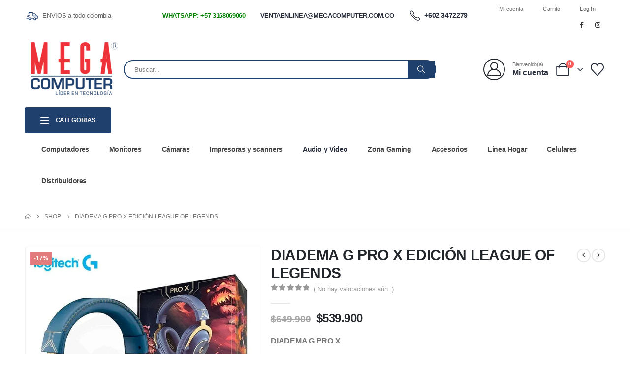

--- FILE ---
content_type: text/html; charset=UTF-8
request_url: https://megacomputer.com.co/producto/diadema-g-pro-x-edicion-league-of-legends/
body_size: 59980
content:
<!DOCTYPE html><html  lang="es"><head><script data-no-optimize="1">var litespeed_docref=sessionStorage.getItem("litespeed_docref");litespeed_docref&&(Object.defineProperty(document,"referrer",{get:function(){return litespeed_docref}}),sessionStorage.removeItem("litespeed_docref"));</script> <meta http-equiv="X-UA-Compatible" content="IE=edge" /><meta http-equiv="Content-Type" content="text/html; charset=UTF-8" /><meta name="viewport" content="width=device-width, initial-scale=1, minimum-scale=1" /><link rel="profile" href="https://gmpg.org/xfn/11" /><link rel="pingback" href="https://megacomputer.com.co/xmlrpc.php" /> <script type="litespeed/javascript">document.documentElement.className=document.documentElement.className+' yes-js js_active js'</script> <meta name='robots' content='index, follow, max-image-preview:large, max-snippet:-1, max-video-preview:-1' /><title>DIADEMA G PRO X EDICIÓN LEAGUE OF LEGENDS</title><meta name="description" content="Presentamos una edición exclusiva de nuestros audífonos con micrófono PRO X para juegos. Los revestimos con los emblemáticos colores." /><link rel="canonical" href="https://megacomputer.com.co/producto/diadema-g-pro-x-edicion-league-of-legends/" /><meta property="og:locale" content="es_ES" /><meta property="og:type" content="article" /><meta property="og:title" content="DIADEMA G PRO X EDICIÓN LEAGUE OF LEGENDS" /><meta property="og:description" content="Presentamos una edición exclusiva de nuestros audífonos con micrófono PRO X para juegos. Los revestimos con los emblemáticos colores." /><meta property="og:url" content="https://megacomputer.com.co/producto/diadema-g-pro-x-edicion-league-of-legends/" /><meta property="og:site_name" content="Mega Computer Colombia" /><meta property="article:modified_time" content="2024-04-03T19:07:39+00:00" /><meta property="og:image" content="https://megacomputer.com.co/wp-content/uploads/2022/06/G-PRO-X-Gaming-Headset-1.jpg" /><meta property="og:image:width" content="800" /><meta property="og:image:height" content="800" /><meta property="og:image:type" content="image/jpeg" /><meta name="twitter:card" content="summary_large_image" /><meta name="twitter:label1" content="Tiempo de lectura" /><meta name="twitter:data1" content="1 minuto" /> <script type="application/ld+json" class="yoast-schema-graph">{"@context":"https://schema.org","@graph":[{"@type":"WebPage","@id":"https://megacomputer.com.co/producto/diadema-g-pro-x-edicion-league-of-legends/","url":"https://megacomputer.com.co/producto/diadema-g-pro-x-edicion-league-of-legends/","name":"DIADEMA G PRO X EDICIÓN LEAGUE OF LEGENDS","isPartOf":{"@id":"https://megacomputer.com.co/#website"},"primaryImageOfPage":{"@id":"https://megacomputer.com.co/producto/diadema-g-pro-x-edicion-league-of-legends/#primaryimage"},"image":{"@id":"https://megacomputer.com.co/producto/diadema-g-pro-x-edicion-league-of-legends/#primaryimage"},"thumbnailUrl":"https://megacomputer.com.co/wp-content/uploads/2022/06/G-PRO-X-Gaming-Headset-1.jpg","datePublished":"2022-06-07T15:02:48+00:00","dateModified":"2024-04-03T19:07:39+00:00","description":"Presentamos una edición exclusiva de nuestros audífonos con micrófono PRO X para juegos. Los revestimos con los emblemáticos colores.","breadcrumb":{"@id":"https://megacomputer.com.co/producto/diadema-g-pro-x-edicion-league-of-legends/#breadcrumb"},"inLanguage":"es","potentialAction":[{"@type":"ReadAction","target":["https://megacomputer.com.co/producto/diadema-g-pro-x-edicion-league-of-legends/"]}]},{"@type":"ImageObject","inLanguage":"es","@id":"https://megacomputer.com.co/producto/diadema-g-pro-x-edicion-league-of-legends/#primaryimage","url":"https://megacomputer.com.co/wp-content/uploads/2022/06/G-PRO-X-Gaming-Headset-1.jpg","contentUrl":"https://megacomputer.com.co/wp-content/uploads/2022/06/G-PRO-X-Gaming-Headset-1.jpg","width":800,"height":800,"caption":"G PRO X Gaming Headset"},{"@type":"BreadcrumbList","@id":"https://megacomputer.com.co/producto/diadema-g-pro-x-edicion-league-of-legends/#breadcrumb","itemListElement":[{"@type":"ListItem","position":1,"name":"Portada","item":"https://megacomputer.com.co/"},{"@type":"ListItem","position":2,"name":"Shop","item":"https://megacomputer.com.co/shop/"},{"@type":"ListItem","position":3,"name":"DIADEMA G PRO X EDICIÓN LEAGUE OF LEGENDS"}]},{"@type":"WebSite","@id":"https://megacomputer.com.co/#website","url":"https://megacomputer.com.co/","name":"Mega Computer Colombia","description":"Lider en tecnologia","publisher":{"@id":"https://megacomputer.com.co/#organization"},"potentialAction":[{"@type":"SearchAction","target":{"@type":"EntryPoint","urlTemplate":"https://megacomputer.com.co/?s={search_term_string}"},"query-input":{"@type":"PropertyValueSpecification","valueRequired":true,"valueName":"search_term_string"}}],"inLanguage":"es"},{"@type":"Organization","@id":"https://megacomputer.com.co/#organization","name":"Mega Computer Colombia","url":"https://megacomputer.com.co/","logo":{"@type":"ImageObject","inLanguage":"es","@id":"https://megacomputer.com.co/#/schema/logo/image/","url":"https://megacomputer.com.co/wp-content/uploads/2022/06/cropped-Logo-Megacomputer.png","contentUrl":"https://megacomputer.com.co/wp-content/uploads/2022/06/cropped-Logo-Megacomputer.png","width":200,"height":118,"caption":"Mega Computer Colombia"},"image":{"@id":"https://megacomputer.com.co/#/schema/logo/image/"}}]}</script> <link rel='dns-prefetch' href='//s3.amazonaws.com' /><link rel='dns-prefetch' href='//www.google.com' /><link rel='dns-prefetch' href='//fonts.googleapis.com' /><link rel="alternate" type="application/rss+xml" title="Mega Computer Colombia &raquo; Feed" href="https://megacomputer.com.co/feed/" /><link rel="alternate" type="application/rss+xml" title="Mega Computer Colombia &raquo; Feed de los comentarios" href="https://megacomputer.com.co/comments/feed/" /><link rel="alternate" type="application/rss+xml" title="Mega Computer Colombia &raquo; Comentario DIADEMA G PRO X EDICIÓN LEAGUE OF LEGENDS del feed" href="https://megacomputer.com.co/producto/diadema-g-pro-x-edicion-league-of-legends/feed/" /><link rel="alternate" title="oEmbed (JSON)" type="application/json+oembed" href="https://megacomputer.com.co/wp-json/oembed/1.0/embed?url=https%3A%2F%2Fmegacomputer.com.co%2Fproducto%2Fdiadema-g-pro-x-edicion-league-of-legends%2F" /><link rel="alternate" title="oEmbed (XML)" type="text/xml+oembed" href="https://megacomputer.com.co/wp-json/oembed/1.0/embed?url=https%3A%2F%2Fmegacomputer.com.co%2Fproducto%2Fdiadema-g-pro-x-edicion-league-of-legends%2F&#038;format=xml" /><link rel="shortcut icon" href="//megacomputer.com.co/wp-content/uploads/2021/07/cropped-favicon.png" type="image/x-icon" /><link rel="apple-touch-icon" href="//megacomputer.com.co/wp-content/uploads/2020/08/megacomputer-favicon.png" /><link rel="apple-touch-icon" sizes="120x120" href="//megacomputer.com.co/wp-content/uploads/2020/08/megacomputer-favicon.png" /><link rel="apple-touch-icon" sizes="76x76" href="//megacomputer.com.co/wp-content/uploads/2020/08/megacomputer-favicon.png" /><link rel="apple-touch-icon" sizes="152x152" href="//megacomputer.com.co/wp-content/uploads/2020/08/megacomputer-favicon.png" /><style id='wp-img-auto-sizes-contain-inline-css'>img:is([sizes=auto i],[sizes^="auto," i]){contain-intrinsic-size:3000px 1500px}
/*# sourceURL=wp-img-auto-sizes-contain-inline-css */</style><link data-optimized="2" rel="stylesheet" href="https://megacomputer.com.co/wp-content/litespeed/css/bc55f5fc8091b7160c2c5a91253bac18.css?ver=343a5" /><style id='wp-block-library-theme-inline-css'>.wp-block-audio :where(figcaption){color:#555;font-size:13px;text-align:center}.is-dark-theme .wp-block-audio :where(figcaption){color:#ffffffa6}.wp-block-audio{margin:0 0 1em}.wp-block-code{border:1px solid #ccc;border-radius:4px;font-family:Menlo,Consolas,monaco,monospace;padding:.8em 1em}.wp-block-embed :where(figcaption){color:#555;font-size:13px;text-align:center}.is-dark-theme .wp-block-embed :where(figcaption){color:#ffffffa6}.wp-block-embed{margin:0 0 1em}.blocks-gallery-caption{color:#555;font-size:13px;text-align:center}.is-dark-theme .blocks-gallery-caption{color:#ffffffa6}:root :where(.wp-block-image figcaption){color:#555;font-size:13px;text-align:center}.is-dark-theme :root :where(.wp-block-image figcaption){color:#ffffffa6}.wp-block-image{margin:0 0 1em}.wp-block-pullquote{border-bottom:4px solid;border-top:4px solid;color:currentColor;margin-bottom:1.75em}.wp-block-pullquote :where(cite),.wp-block-pullquote :where(footer),.wp-block-pullquote__citation{color:currentColor;font-size:.8125em;font-style:normal;text-transform:uppercase}.wp-block-quote{border-left:.25em solid;margin:0 0 1.75em;padding-left:1em}.wp-block-quote cite,.wp-block-quote footer{color:currentColor;font-size:.8125em;font-style:normal;position:relative}.wp-block-quote:where(.has-text-align-right){border-left:none;border-right:.25em solid;padding-left:0;padding-right:1em}.wp-block-quote:where(.has-text-align-center){border:none;padding-left:0}.wp-block-quote.is-large,.wp-block-quote.is-style-large,.wp-block-quote:where(.is-style-plain){border:none}.wp-block-search .wp-block-search__label{font-weight:700}.wp-block-search__button{border:1px solid #ccc;padding:.375em .625em}:where(.wp-block-group.has-background){padding:1.25em 2.375em}.wp-block-separator.has-css-opacity{opacity:.4}.wp-block-separator{border:none;border-bottom:2px solid;margin-left:auto;margin-right:auto}.wp-block-separator.has-alpha-channel-opacity{opacity:1}.wp-block-separator:not(.is-style-wide):not(.is-style-dots){width:100px}.wp-block-separator.has-background:not(.is-style-dots){border-bottom:none;height:1px}.wp-block-separator.has-background:not(.is-style-wide):not(.is-style-dots){height:2px}.wp-block-table{margin:0 0 1em}.wp-block-table td,.wp-block-table th{word-break:normal}.wp-block-table :where(figcaption){color:#555;font-size:13px;text-align:center}.is-dark-theme .wp-block-table :where(figcaption){color:#ffffffa6}.wp-block-video :where(figcaption){color:#555;font-size:13px;text-align:center}.is-dark-theme .wp-block-video :where(figcaption){color:#ffffffa6}.wp-block-video{margin:0 0 1em}:root :where(.wp-block-template-part.has-background){margin-bottom:0;margin-top:0;padding:1.25em 2.375em}
/*# sourceURL=/wp-includes/css/dist/block-library/theme.min.css */</style><style id='classic-theme-styles-inline-css'>/*! This file is auto-generated */
.wp-block-button__link{color:#fff;background-color:#32373c;border-radius:9999px;box-shadow:none;text-decoration:none;padding:calc(.667em + 2px) calc(1.333em + 2px);font-size:1.125em}.wp-block-file__button{background:#32373c;color:#fff;text-decoration:none}
/*# sourceURL=/wp-includes/css/classic-themes.min.css */</style><style id='yith-wcan-shortcodes-inline-css'>:root{
	--yith-wcan-filters_colors_titles: #434343;
	--yith-wcan-filters_colors_background: #FFFFFF;
	--yith-wcan-filters_colors_accent: #A7144C;
	--yith-wcan-filters_colors_accent_r: 167;
	--yith-wcan-filters_colors_accent_g: 20;
	--yith-wcan-filters_colors_accent_b: 76;
	--yith-wcan-color_swatches_border_radius: 100%;
	--yith-wcan-color_swatches_size: 30px;
	--yith-wcan-labels_style_background: #FFFFFF;
	--yith-wcan-labels_style_background_hover: #A7144C;
	--yith-wcan-labels_style_background_active: #A7144C;
	--yith-wcan-labels_style_text: #434343;
	--yith-wcan-labels_style_text_hover: #FFFFFF;
	--yith-wcan-labels_style_text_active: #FFFFFF;
	--yith-wcan-anchors_style_text: #434343;
	--yith-wcan-anchors_style_text_hover: #A7144C;
	--yith-wcan-anchors_style_text_active: #A7144C;
}
/*# sourceURL=yith-wcan-shortcodes-inline-css */</style><style id='yith-wcwl-main-inline-css'>:root { --add-to-wishlist-icon-color: #222529; --added-to-wishlist-icon-color: #e27c7c; --color-add-to-wishlist-background: #333333; --color-add-to-wishlist-text: #FFFFFF; --color-add-to-wishlist-border: #333333; --color-add-to-wishlist-background-hover: #333333; --color-add-to-wishlist-text-hover: #FFFFFF; --color-add-to-wishlist-border-hover: #333333; --rounded-corners-radius: 16px; --add-to-cart-rounded-corners-radius: 16px; --color-headers-background: #F4F4F4; --feedback-duration: 3s } 
 :root { --add-to-wishlist-icon-color: #222529; --added-to-wishlist-icon-color: #e27c7c; --color-add-to-wishlist-background: #333333; --color-add-to-wishlist-text: #FFFFFF; --color-add-to-wishlist-border: #333333; --color-add-to-wishlist-background-hover: #333333; --color-add-to-wishlist-text-hover: #FFFFFF; --color-add-to-wishlist-border-hover: #333333; --rounded-corners-radius: 16px; --add-to-cart-rounded-corners-radius: 16px; --color-headers-background: #F4F4F4; --feedback-duration: 3s } 
/*# sourceURL=yith-wcwl-main-inline-css */</style><style id='global-styles-inline-css'>:root{--wp--preset--aspect-ratio--square: 1;--wp--preset--aspect-ratio--4-3: 4/3;--wp--preset--aspect-ratio--3-4: 3/4;--wp--preset--aspect-ratio--3-2: 3/2;--wp--preset--aspect-ratio--2-3: 2/3;--wp--preset--aspect-ratio--16-9: 16/9;--wp--preset--aspect-ratio--9-16: 9/16;--wp--preset--color--black: #000000;--wp--preset--color--cyan-bluish-gray: #abb8c3;--wp--preset--color--white: #ffffff;--wp--preset--color--pale-pink: #f78da7;--wp--preset--color--vivid-red: #cf2e2e;--wp--preset--color--luminous-vivid-orange: #ff6900;--wp--preset--color--luminous-vivid-amber: #fcb900;--wp--preset--color--light-green-cyan: #7bdcb5;--wp--preset--color--vivid-green-cyan: #00d084;--wp--preset--color--pale-cyan-blue: #8ed1fc;--wp--preset--color--vivid-cyan-blue: #0693e3;--wp--preset--color--vivid-purple: #9b51e0;--wp--preset--color--primary: var(--porto-primary-color);--wp--preset--color--secondary: var(--porto-secondary-color);--wp--preset--color--tertiary: var(--porto-tertiary-color);--wp--preset--color--quaternary: var(--porto-quaternary-color);--wp--preset--color--dark: var(--porto-dark-color);--wp--preset--color--light: var(--porto-light-color);--wp--preset--color--primary-hover: var(--porto-primary-light-5);--wp--preset--gradient--vivid-cyan-blue-to-vivid-purple: linear-gradient(135deg,rgb(6,147,227) 0%,rgb(155,81,224) 100%);--wp--preset--gradient--light-green-cyan-to-vivid-green-cyan: linear-gradient(135deg,rgb(122,220,180) 0%,rgb(0,208,130) 100%);--wp--preset--gradient--luminous-vivid-amber-to-luminous-vivid-orange: linear-gradient(135deg,rgb(252,185,0) 0%,rgb(255,105,0) 100%);--wp--preset--gradient--luminous-vivid-orange-to-vivid-red: linear-gradient(135deg,rgb(255,105,0) 0%,rgb(207,46,46) 100%);--wp--preset--gradient--very-light-gray-to-cyan-bluish-gray: linear-gradient(135deg,rgb(238,238,238) 0%,rgb(169,184,195) 100%);--wp--preset--gradient--cool-to-warm-spectrum: linear-gradient(135deg,rgb(74,234,220) 0%,rgb(151,120,209) 20%,rgb(207,42,186) 40%,rgb(238,44,130) 60%,rgb(251,105,98) 80%,rgb(254,248,76) 100%);--wp--preset--gradient--blush-light-purple: linear-gradient(135deg,rgb(255,206,236) 0%,rgb(152,150,240) 100%);--wp--preset--gradient--blush-bordeaux: linear-gradient(135deg,rgb(254,205,165) 0%,rgb(254,45,45) 50%,rgb(107,0,62) 100%);--wp--preset--gradient--luminous-dusk: linear-gradient(135deg,rgb(255,203,112) 0%,rgb(199,81,192) 50%,rgb(65,88,208) 100%);--wp--preset--gradient--pale-ocean: linear-gradient(135deg,rgb(255,245,203) 0%,rgb(182,227,212) 50%,rgb(51,167,181) 100%);--wp--preset--gradient--electric-grass: linear-gradient(135deg,rgb(202,248,128) 0%,rgb(113,206,126) 100%);--wp--preset--gradient--midnight: linear-gradient(135deg,rgb(2,3,129) 0%,rgb(40,116,252) 100%);--wp--preset--font-size--small: 13px;--wp--preset--font-size--medium: 20px;--wp--preset--font-size--large: 36px;--wp--preset--font-size--x-large: 42px;--wp--preset--spacing--20: 0.44rem;--wp--preset--spacing--30: 0.67rem;--wp--preset--spacing--40: 1rem;--wp--preset--spacing--50: 1.5rem;--wp--preset--spacing--60: 2.25rem;--wp--preset--spacing--70: 3.38rem;--wp--preset--spacing--80: 5.06rem;--wp--preset--shadow--natural: 6px 6px 9px rgba(0, 0, 0, 0.2);--wp--preset--shadow--deep: 12px 12px 50px rgba(0, 0, 0, 0.4);--wp--preset--shadow--sharp: 6px 6px 0px rgba(0, 0, 0, 0.2);--wp--preset--shadow--outlined: 6px 6px 0px -3px rgb(255, 255, 255), 6px 6px rgb(0, 0, 0);--wp--preset--shadow--crisp: 6px 6px 0px rgb(0, 0, 0);}:where(.is-layout-flex){gap: 0.5em;}:where(.is-layout-grid){gap: 0.5em;}body .is-layout-flex{display: flex;}.is-layout-flex{flex-wrap: wrap;align-items: center;}.is-layout-flex > :is(*, div){margin: 0;}body .is-layout-grid{display: grid;}.is-layout-grid > :is(*, div){margin: 0;}:where(.wp-block-columns.is-layout-flex){gap: 2em;}:where(.wp-block-columns.is-layout-grid){gap: 2em;}:where(.wp-block-post-template.is-layout-flex){gap: 1.25em;}:where(.wp-block-post-template.is-layout-grid){gap: 1.25em;}.has-black-color{color: var(--wp--preset--color--black) !important;}.has-cyan-bluish-gray-color{color: var(--wp--preset--color--cyan-bluish-gray) !important;}.has-white-color{color: var(--wp--preset--color--white) !important;}.has-pale-pink-color{color: var(--wp--preset--color--pale-pink) !important;}.has-vivid-red-color{color: var(--wp--preset--color--vivid-red) !important;}.has-luminous-vivid-orange-color{color: var(--wp--preset--color--luminous-vivid-orange) !important;}.has-luminous-vivid-amber-color{color: var(--wp--preset--color--luminous-vivid-amber) !important;}.has-light-green-cyan-color{color: var(--wp--preset--color--light-green-cyan) !important;}.has-vivid-green-cyan-color{color: var(--wp--preset--color--vivid-green-cyan) !important;}.has-pale-cyan-blue-color{color: var(--wp--preset--color--pale-cyan-blue) !important;}.has-vivid-cyan-blue-color{color: var(--wp--preset--color--vivid-cyan-blue) !important;}.has-vivid-purple-color{color: var(--wp--preset--color--vivid-purple) !important;}.has-black-background-color{background-color: var(--wp--preset--color--black) !important;}.has-cyan-bluish-gray-background-color{background-color: var(--wp--preset--color--cyan-bluish-gray) !important;}.has-white-background-color{background-color: var(--wp--preset--color--white) !important;}.has-pale-pink-background-color{background-color: var(--wp--preset--color--pale-pink) !important;}.has-vivid-red-background-color{background-color: var(--wp--preset--color--vivid-red) !important;}.has-luminous-vivid-orange-background-color{background-color: var(--wp--preset--color--luminous-vivid-orange) !important;}.has-luminous-vivid-amber-background-color{background-color: var(--wp--preset--color--luminous-vivid-amber) !important;}.has-light-green-cyan-background-color{background-color: var(--wp--preset--color--light-green-cyan) !important;}.has-vivid-green-cyan-background-color{background-color: var(--wp--preset--color--vivid-green-cyan) !important;}.has-pale-cyan-blue-background-color{background-color: var(--wp--preset--color--pale-cyan-blue) !important;}.has-vivid-cyan-blue-background-color{background-color: var(--wp--preset--color--vivid-cyan-blue) !important;}.has-vivid-purple-background-color{background-color: var(--wp--preset--color--vivid-purple) !important;}.has-black-border-color{border-color: var(--wp--preset--color--black) !important;}.has-cyan-bluish-gray-border-color{border-color: var(--wp--preset--color--cyan-bluish-gray) !important;}.has-white-border-color{border-color: var(--wp--preset--color--white) !important;}.has-pale-pink-border-color{border-color: var(--wp--preset--color--pale-pink) !important;}.has-vivid-red-border-color{border-color: var(--wp--preset--color--vivid-red) !important;}.has-luminous-vivid-orange-border-color{border-color: var(--wp--preset--color--luminous-vivid-orange) !important;}.has-luminous-vivid-amber-border-color{border-color: var(--wp--preset--color--luminous-vivid-amber) !important;}.has-light-green-cyan-border-color{border-color: var(--wp--preset--color--light-green-cyan) !important;}.has-vivid-green-cyan-border-color{border-color: var(--wp--preset--color--vivid-green-cyan) !important;}.has-pale-cyan-blue-border-color{border-color: var(--wp--preset--color--pale-cyan-blue) !important;}.has-vivid-cyan-blue-border-color{border-color: var(--wp--preset--color--vivid-cyan-blue) !important;}.has-vivid-purple-border-color{border-color: var(--wp--preset--color--vivid-purple) !important;}.has-vivid-cyan-blue-to-vivid-purple-gradient-background{background: var(--wp--preset--gradient--vivid-cyan-blue-to-vivid-purple) !important;}.has-light-green-cyan-to-vivid-green-cyan-gradient-background{background: var(--wp--preset--gradient--light-green-cyan-to-vivid-green-cyan) !important;}.has-luminous-vivid-amber-to-luminous-vivid-orange-gradient-background{background: var(--wp--preset--gradient--luminous-vivid-amber-to-luminous-vivid-orange) !important;}.has-luminous-vivid-orange-to-vivid-red-gradient-background{background: var(--wp--preset--gradient--luminous-vivid-orange-to-vivid-red) !important;}.has-very-light-gray-to-cyan-bluish-gray-gradient-background{background: var(--wp--preset--gradient--very-light-gray-to-cyan-bluish-gray) !important;}.has-cool-to-warm-spectrum-gradient-background{background: var(--wp--preset--gradient--cool-to-warm-spectrum) !important;}.has-blush-light-purple-gradient-background{background: var(--wp--preset--gradient--blush-light-purple) !important;}.has-blush-bordeaux-gradient-background{background: var(--wp--preset--gradient--blush-bordeaux) !important;}.has-luminous-dusk-gradient-background{background: var(--wp--preset--gradient--luminous-dusk) !important;}.has-pale-ocean-gradient-background{background: var(--wp--preset--gradient--pale-ocean) !important;}.has-electric-grass-gradient-background{background: var(--wp--preset--gradient--electric-grass) !important;}.has-midnight-gradient-background{background: var(--wp--preset--gradient--midnight) !important;}.has-small-font-size{font-size: var(--wp--preset--font-size--small) !important;}.has-medium-font-size{font-size: var(--wp--preset--font-size--medium) !important;}.has-large-font-size{font-size: var(--wp--preset--font-size--large) !important;}.has-x-large-font-size{font-size: var(--wp--preset--font-size--x-large) !important;}
:where(.wp-block-post-template.is-layout-flex){gap: 1.25em;}:where(.wp-block-post-template.is-layout-grid){gap: 1.25em;}
:where(.wp-block-term-template.is-layout-flex){gap: 1.25em;}:where(.wp-block-term-template.is-layout-grid){gap: 1.25em;}
:where(.wp-block-columns.is-layout-flex){gap: 2em;}:where(.wp-block-columns.is-layout-grid){gap: 2em;}
:root :where(.wp-block-pullquote){font-size: 1.5em;line-height: 1.6;}
/*# sourceURL=global-styles-inline-css */</style><style id='woocommerce-inline-inline-css'>.woocommerce form .form-row .required { visibility: visible; }
/*# sourceURL=woocommerce-inline-inline-css */</style><style id='woo-variation-swatches-inline-css'>:root {
--wvs-tick:url("data:image/svg+xml;utf8,%3Csvg filter='drop-shadow(0px 0px 2px rgb(0 0 0 / .8))' xmlns='http://www.w3.org/2000/svg'  viewBox='0 0 30 30'%3E%3Cpath fill='none' stroke='%23ffffff' stroke-linecap='round' stroke-linejoin='round' stroke-width='4' d='M4 16L11 23 27 7'/%3E%3C/svg%3E");

--wvs-cross:url("data:image/svg+xml;utf8,%3Csvg filter='drop-shadow(0px 0px 5px rgb(255 255 255 / .6))' xmlns='http://www.w3.org/2000/svg' width='72px' height='72px' viewBox='0 0 24 24'%3E%3Cpath fill='none' stroke='%23ff0000' stroke-linecap='round' stroke-width='0.6' d='M5 5L19 19M19 5L5 19'/%3E%3C/svg%3E");
--wvs-single-product-item-width:30px;
--wvs-single-product-item-height:30px;
--wvs-single-product-item-font-size:16px}
/*# sourceURL=woo-variation-swatches-inline-css */</style><style id='yith-quick-view-inline-css'>#yith-quick-view-modal .yith-quick-view-overlay{background:rgba( 0, 0, 0, 0.8)}
				#yith-quick-view-modal .yith-wcqv-main{background:#ffffff;}
				#yith-quick-view-close{color:#cdcdcd;}
				#yith-quick-view-close:hover{color:#ff0000;}
/*# sourceURL=yith-quick-view-inline-css */</style><style id='dashicons-inline-css'>[data-font="Dashicons"]:before {font-family: 'Dashicons' !important;content: attr(data-icon) !important;speak: none !important;font-weight: normal !important;font-variant: normal !important;text-transform: none !important;line-height: 1 !important;font-style: normal !important;-webkit-font-smoothing: antialiased !important;-moz-osx-font-smoothing: grayscale !important;}
/*# sourceURL=dashicons-inline-css */</style><style id='porto-style-inline-css'>.side-header-narrow-bar-logo{max-width:170px}@media (min-width:992px){}.page-top ul.breadcrumb > li.home{display:inline-block}.page-top ul.breadcrumb > li.home a{position:relative;width:1em;text-indent:-9999px}.page-top ul.breadcrumb > li.home a:after{content:"\e883";font-family:'porto';float:left;text-indent:0}.product-images .img-thumbnail .inner,.product-images .img-thumbnail .inner img{-webkit-transform:none;transform:none}.sticky-product{position:fixed;top:0;left:0;width:100%;z-index:1001;background-color:#fff;box-shadow:0 3px 5px rgba(0,0,0,0.08);padding:15px 0}.sticky-product.pos-bottom{top:auto;bottom:var(--porto-icon-menus-mobile,0);box-shadow:0 -3px 5px rgba(0,0,0,0.08)}.sticky-product .container{display:-ms-flexbox;display:flex;-ms-flex-align:center;align-items:center;-ms-flex-wrap:wrap;flex-wrap:wrap}.sticky-product .sticky-image{max-width:60px;margin-right:15px}.sticky-product .add-to-cart{-ms-flex:1;flex:1;text-align:right;margin-top:5px}.sticky-product .product-name{font-size:16px;font-weight:600;line-height:inherit;margin-bottom:0}.sticky-product .sticky-detail{line-height:1.5;display:-ms-flexbox;display:flex}.sticky-product .star-rating{margin:5px 15px;font-size:1em}.sticky-product .availability{padding-top:2px}.sticky-product .sticky-detail .price{font-family:Poppins,Poppins,sans-serif;font-weight:400;margin-bottom:0;font-size:1.3em;line-height:1.5}.sticky-product.pos-top:not(.hide){top:0;opacity:1;visibility:visible;transform:translate3d( 0,0,0 )}.sticky-product.pos-top.scroll-down{opacity:0 !important;visibility:hidden;transform:translate3d( 0,-100%,0 )}.sticky-product.sticky-ready{transition:left .3s,visibility 0.3s,opacity 0.3s,transform 0.3s,top 0.3s ease}.sticky-product .quantity.extra-type{display:none}@media (min-width:992px){body.single-product .sticky-product .container{padding-left:calc(var(--porto-grid-gutter-width) / 2);padding-right:calc(var(--porto-grid-gutter-width) / 2)}}.sticky-product .container{padding-left:var(--porto-fluid-spacing);padding-right:var(--porto-fluid-spacing)}@media (max-width:768px){.sticky-product .sticky-image,.sticky-product .sticky-detail,.sticky-product{display:none}.sticky-product.show-mobile{display:block;padding-top:10px;padding-bottom:10px}.sticky-product.show-mobile .add-to-cart{margin-top:0}.sticky-product.show-mobile .single_add_to_cart_button{margin:0;width:100%}}@media (min-width:1440px){.container{max-width:1460px;padding-left:20px;padding-right:20px}.elementor-section.elementor-section-boxed > .elementor-container{max-width:1440px}.elementor-section.elementor-section-boxed > .elementor-column-gap-no{max-width:1420px}}#login-form-popup{max-width:480px;margin:0 auto}.porto-block-html-top .container{display:flex;align-items:center;justify-content:center;flex-wrap:wrap;letter-spacing:-.025em}.porto-block-html-top span{opacity:.7}.porto-block-html-top .btn.btn-borders{border-color:rgba(255,255,255,.3);font-weight:600;text-transform:uppercase;padding:.5em 2em}.header-top .info-box{font-size:.8125rem;letter-spacing:-.025em}.header-top .info-box i{font-size:1.5rem;vertical-align:middle;position:relative;top:1px}#header .header-top,#header .header-top .mega-menu > li.menu-item > a{font-weight:400;letter-spacing:.025em}#header .my-wishlist,#header .my-account{font-size:27px}#main-toggle-menu{z-index:1001}#main-toggle-menu .menu-title{background:#1f3f6d !important;padding:1rem 2rem;font-size:.8125rem;letter-spacing:-.025em;border-radius:.25rem .25rem 0 0;z-index:1000}#main-toggle-menu.closed .menu-title{border-radius:.25rem}#main-toggle-menu .menu-title .toggle{margin-right:.875rem;font-size:1.5em;vertical-align:middle}#main-toggle-menu .toggle-menu-wrap{width:280px;box-shadow:0 0 60px rgba(0,0,0,.15)}#main-toggle-menu .toggle-menu-wrap > ul{border-bottom:none;border-top:3px solid #1f3f6d}#main-toggle-menu:not(.closed):before{content:'';position:fixed;width:100vw;height:100vh;left:0;top:0;background:rgba(34,37,41,.3);z-index:999;display:block}.sidebar-menu > li.menu-item > a{margin:0;padding-left:15px;padding-right:15px}.sidebar-menu > li.menu-item > a > i{margin-right:.5rem;font-size:1.25em;position:relative;top:.1em}#header .main-menu > li.menu-item.active > a{font-weight:700}#header .menu-custom-block i{font-size:1.5em;position:relative;top:-1px;vertical-align:middle;margin-right:3px}#header .menu-custom-block a{font-weight:700}#header .menu-custom-block a:not(:last-child){font-size:.8125rem;text-transform:uppercase}.sidebar-menu .wide .popup>.inner>ul.sub-menu{flex-wrap:wrap}.sidebar-menu .wide .popup>.inner{padding:30px}.sidebar-menu .wide li.sub{padding:0 5px}.menu-sub-title > a,.sidebar-menu .wide li.sub > a{text-transform:uppercase;font-weight:700}.menu-sub-title > a{font-size:.875rem !important;color:#1f3f6d !important;padding-top:0 !important;padding-bottom:5px !important}.sidebar-menu li.menu-sub-title:not(:first-child){margin-top:30px}.menu-section-dark .menu-sub-title > a{color:#fff !important}.side-nav-wrap .sidebar-menu .wide li.menu-section-dark li.menu-item > a{color:#1f3f6d}.side-nav-wrap .sidebar-menu .wide li.menu-item li.menu-item > a:hover{background:none;text-decoration:underline !important}#header .sidebar-menu .wide .popup{border-top:3px solid #1f3f6d}.sidebar-menu > li.menu-item{position:static}.sidebar-menu > li.menu-item > .arrow,.sidebar-menu > li.menu-item .popup:before{display:none}.sidebar-menu > li.has-sub > a:after{content:'\f054';font-family:'Font Awesome 5 Free';font-weight:900;position:absolute;top:50%;right:1.5rem;font-size:10px;line-height:1;margin-top:-.5em;color:#777}@media (min-width:992px){#header{padding-bottom:1rem}.header-main .header-left{width:17%;flex:0 0 auto}.header-main .header-right,#header .searchform-popup,#header .searchform .text{flex:1}#header .searchform{width:100%;border-radius:.25rem;box-shadow:none;border:2px solid #1f3f6d}#header .searchform.searchform-cats input{width:100%}#header .searchform input,#header .searchform select,#header .searchform button,#header .searchform .selectric .label{height:45px;line-height:45px}#header .searchform select,#header .searchform .selectric{border:none}#header .searchform button{background-color:#1f3f6d;color:#fff;padding:0 20px;border-radius:0}.d-menu-lg-none > a{display:none !important}#header .searchform .live-search-list{left:1px;right:56px;z-index:1003}}@media (min-width:1440px){#header .menu-custom-block a:not(:last-child){margin-right:1rem}#header .main-menu > li.menu-item > a{padding-left:30px;padding-right:30px}}@media (max-width:1219px){#main-toggle-menu .toggle-menu-wrap{width:240px}}@media (max-width:991px){#header .top-links{display:none}.header-top .header-right{flex:1}#header .share-links{margin-left:auto}.menu-sub-title > a{color:#fff !important}}.porto-ibanner-layer{display:block}.btn{border-radius:.25rem;letter-spacing:.01em}.row-flex-wrap > div > .elementor-row{flex-wrap:wrap}.coupon-sale-text .elementor-heading-title{position:relative;padding-left:.3em;padding-right:.3em}.coupon-sale-text .elementor-heading-title:before{content:'';display:block;background-color:#ee8379;position:absolute;left:0;right:0;top:0;bottom:0;transform:rotate(-2deg);z-index:-1}sup{font-size:52%}.sale-text{padding:.25em .5em;position:relative;transform:rotate(-1.5deg);white-space:nowrap}.sale-text i{font-style:normal;position:absolute;left:-2.25em;top:50%;transform:translateY(-50%) rotate(-90deg);font-size:.4em;opacity:.6;letter-spacing:0}.sale-text sub{position:absolute;left:100%;margin-left:.6rem;bottom:.3em;font-size:62%;line-height:1}.owl-carousel.nav-style-1 .owl-nav [class*="owl-"]{width:3.75rem;height:3.75rem;border-radius:2rem;background:#1f3f6d !important;font-size:1.75rem}.owl-carousel.nav-style-1 .owl-nav .owl-prev{left:-1.875rem}.owl-carousel.nav-style-1 .owl-nav .owl-next{right:-1.875rem}ul.products li.product-category .thumb-info{padding:0 1rem;min-height:auto}li.product-category .thumb-info .thumb-info-wrapper{border-radius:50%}ul.products li.product-category .thumb-info h3{font-size:1rem;text-transform:none;letter-spacing:0}ul.products.category-pos-outside li.product-category .thumb-info-title{padding:.75rem 0 0}.product-inner{background:#fff;height:100%}ul.products,.products-slider.products{margin-bottom:-1px !important}.product-image .labels{top:15px;left:15px}.top-sale-product{border:2px solid #1f3f6d;height:100%}.top-sale-product .sale-product-daily-deal{bottom:auto;top:2rem;color:#444;background:#1f3f6d;border-radius:2rem;left:15%;right:15%;padding:5px 10px}.top-sale-product .sale-product-daily-deal:before,.top-sale-product .product-image .labels,.porto-products.filter-vertical .product-categories a:before{display:none}.top-sale-product .sale-product-daily-deal .daily-deal-title{font-size:.75rem;color:#444;letter-spacing:.025em;margin-right:6px}.top-sale-product .sale-product-daily-deal .daily-deal-title,.top-sale-product .sale-product-daily-deal .porto_countdown{font-family:Poppins,sans-serif}.top-sale-product .sale-product-daily-deal .porto_countdown-amount,.top-sale-product .sale-product-daily-deal .porto_countdown-period{font-size:.9375rem;font-weight:700;letter-spacing:.025em;padding:0}.top-sale-product li.product:hover .product-image{box-shadow:none !important}.top-sale-product li.product-col .product-content{margin-top:-2rem;position:relative;z-index:1;padding:0 10px 1px}.top-sale-product li.product-col .woocommerce-loop-product__title{font-size:1.25rem;font-weight:400;letter-spacing:.005em;color:#1f3f6d}.top-sale-product li.product-col .add-links .add_to_cart_button{font-size:.875rem;font-weight:600;letter-spacing:-.05em;height:auto;background:#1f3f6d;padding:.7em 3em;color:#fff;border:none;border-radius:.375rem}.top-sale-product .add-links .add_to_cart_button:before{font-size:1.75em;margin-right:.625rem;top:-2px;font-weight:400}.top-sale-product .add-links-wrap{margin-top:2rem}.top-sale-product li.product-col .add-links .yith-wcwl-add-to-wishlist>div,.top-sale-product li.product-col .add-links .quickview{top:50% !important;transform:translateY(-50%)}.porto-products.filter-vertical .products-filter + div{padding:0}.porto-ibanner.h-100 > img{height:100%}.porto-products .product-categories a{padding:.25rem 0 !important;color:#777;font-size:.8125rem}.porto-products .product-categories .current a,.porto-products .product-categories a:hover{color:#0e39ff !important}.porto-products.filter-vertical .product-image .inner{padding-top:90%}.porto-products.filter-vertical .product-image img{position:absolute;top:0;left:0;height:100%;object-fit:cover}.porto-products.filter-vertical .section-title{font-size:1.375rem;font-weight:600;text-transform:none}.products-slider.owl-carousel .owl-stage-outer{margin-top:0;padding-top:1px}.products-slider.owl-carousel li.product-col{height:100%}.divider-line.grid > .product-col{border-bottom-color:#eee}.porto-products.show-category ul.yith-wcan-loading .porto-loading-icon,.porto-products.show-category ul.yith-wcan-loading:after{position:absolute}.cat-list .thumb-info{display:flex;flex-direction:column;padding:0 !important}.subcats-cols-2 .thumb-info > a,.cat-grid .thumb-info > a{font-size:.75rem;font-weight:600;letter-spacing:-.02em;order:2;white-space:nowrap}.subcats-cols-2 .thumb-info > a:before,.cat-grid .thumb-info > a:before{content:'View All';margin-right:2px}.subcats-cols-2 .thumb-info > a:after,.cat-grid .thumb-info > a:after{content:"\f30b";font-family:'Font Awesome 5 Free';font-weight:900}.cat-list .thumb-info-title{display:flex !important;flex-direction:column;text-align:left !important;letter-spacing:0}.cat-list .thumb-info-title > a,.cat-grid .thumb-info-title > a{order:-1;font-size:.8125rem;text-transform:uppercase;letter-spacing:-.01em;margin-bottom:.5rem}.cat-list .product-category .sub-categories,.cat-grid .product-category .sub-categories{font-size:.8125rem;display:flex;flex-wrap:wrap}.cat-list .sub-categories li{padding:.25rem .25rem .25rem 0;width:100%;white-space:nowrap;overflow:hidden;text-overflow:ellipsis}.subcats-cols-2 .sub-categories li{width:50%}.cat-medium .thumb-info{flex-direction:row;align-items:center}.cat-medium .thumb-info i,.menu-item.sub > a > i{display:block;font-size:3.5rem;color:#ccc}.menu-item.sub > a > i:before{margin:1.5rem 0}.cat-medium .thumb-info > a{flex:0 0 auto;width:36%;margin-right:4%;text-align:center}.cat-medium .thumb-info-wrap{flex:0 0 auto;width:60%}.cat-grid .thumb-info-title{display:flex !important;letter-spacing:0;flex-wrap:wrap;align-items:center;text-align:left !important}.cat-grid .thumb-info-title .sub-title{margin-right:3rem !important;font-size:1.375rem !important;font-weight:600 !important}.cat-grid .sub-categories li{padding:0;margin:0 2rem .5rem 0}.cat-grid .thumb-info{padding:0 !important;display:flex;padding:0 !important}.cat-grid .sub-categories{margin-bottom:0}.cat-grid .thumb-info > a{margin-left:.5rem;padding-top:.9rem}.porto-products.bg-gray .products-filter{background:#fff;padding:0 40px 1px}.porto-products.filter-horizontal .section-title{display:none}.porto-products.filter-horizontal .product-categories{margin-bottom:1rem}.porto-products.filter-horizontal .product-categories .current a{font-weight:600}.owl-carousel.show-nav-title .owl-nav [class*="owl-"]{font-size:25px !important;color:#1f3f6d}.products-slider.show-nav-title .owl-nav{margin-right:2rem;margin-top:-30px}.porto_countdown.porto-cd-s1 .porto_countdown-section,.porto_countdown .porto_countdown-section .porto_countdown-period{padding-left:0;padding-right:0}.porto_countdown .porto_countdown-section:first-child .porto_countdown-period{padding:0 0 0 .25rem}.countdown-style-1 .porto_countdown-section:first-child:after{content:',';margin-right:.25rem}a.porto-sicon-box-link:hover .porto-sicon-title{text-decoration:underline}ul.product_list_widget li .product-details a{color:#1f3f6d}@media (min-width:768px){.porto-products.filter-vertical .products-filter{padding:1rem 1rem 3rem;background:#fff}.view-cat{position:absolute;bottom:.75rem;left:1rem}}@media (min-width:992px){.view-cat{left:2rem}.porto-products.filter-vertical .products-filter{padding:2rem 2rem 3rem;width:25%;border:none}.porto-products.filter-vertical .products-filter + div{width:calc(50% + 10px);margin-left:auto;padding:0;overflow:hidden}.pc-home-category-banner{position:absolute !important;left:25%;width:calc(25% - 10px) !important;top:0;bottom:0}}@media (max-width:1419px){ul.products li.product-category .thumb-info{padding:0 .5rem}}@media (max-width:1219px){.top-sale-product{height:auto}}@media (min-width:768px) and (max-width:992px){.top-sale-product li.product-col .add-links .add_to_cart_button{font-size:.6875rem}}@media (max-width:575px){.cat-grid .thumb-info-title .sub-title{margin-right:0 !important}.porto-products.bg-gray .products-filter{padding-left:20px;padding-right:20px}}#footer .widget p{margin:0 0 1.25rem}#footer .widget p:last-child{margin-bottom:0}#footer .widget_wysija_cont .wysija-input{border:2px solid #bebebe;border-right:none;border-radius:.25rem 0 0 .25rem;height:3rem}#footer .widget_wysija_cont .wysija-submit{height:3rem;border-radius:0 .25rem .25rem 0;font-size:.875rem;letter-spacing:-.05em}#footer .widget_wysija_cont .wysija-paragraph{flex:1;max-width:75%;width:auto}#footer .widget_wysija_cont > p{min-width:25%}#footer ul li{padding:.25rem 0}#footer .footer-main > .container{padding-bottom:0}#footer .footer-bottom{font-size:1em;padding-bottom:3rem}#footer .product-cats h4{font-size:inherit;margin-bottom:0}#footer .product-cats a{margin:0 .25rem}#footer .product-cats .view-all{font-weight:600;color:#1f3f6d;font-size:.75rem}#footer .product-cats li{padding-top:2px;padding-bottom:2px}#footer .widget{margin-bottom:0}#nav-menu-item-6782 .popup{margin-top:4em}#nav-menu-item-6781 .popup{margin-top:7em}#nav-menu-item-6784 .popup{margin-top:10.5em}#nav-menu-item-16469 .popup{margin-top:14em}#nav-menu-item-16475 .popup{margin-top:17.5em}#nav-menu-item-6785 .popup{margin-top:21em}#nav-menu-item-16484 .popup{margin-top:24.4em}#nav-menu-item-6783 .popup{margin-top:14em}
/*# sourceURL=porto-style-inline-css */</style> <script type="litespeed/javascript" data-src="https://megacomputer.com.co/wp-includes/js/jquery/jquery.min.js" id="jquery-core-js"></script> <script id="wc-add-to-cart-js-extra" type="litespeed/javascript">var wc_add_to_cart_params={"ajax_url":"/wp-admin/admin-ajax.php","wc_ajax_url":"/?wc-ajax=%%endpoint%%","i18n_view_cart":"Ver carrito","cart_url":"https://megacomputer.com.co/cart/","is_cart":"","cart_redirect_after_add":"no"}</script> <script id="wc-single-product-js-extra" type="litespeed/javascript">var wc_single_product_params={"i18n_required_rating_text":"Por favor elige una puntuaci\u00f3n","i18n_rating_options":["1 de 5 estrellas","2 de 5 estrellas","3 de 5 estrellas","4 de 5 estrellas","5 de 5 estrellas"],"i18n_product_gallery_trigger_text":"Ver galer\u00eda de im\u00e1genes a pantalla completa","review_rating_required":"yes","flexslider":{"rtl":!1,"animation":"slide","smoothHeight":!0,"directionNav":!1,"controlNav":"thumbnails","slideshow":!1,"animationSpeed":500,"animationLoop":!1,"allowOneSlide":!1},"zoom_enabled":"","zoom_options":[],"photoswipe_enabled":"1","photoswipe_options":{"shareEl":!1,"closeOnScroll":!1,"history":!1,"hideAnimationDuration":0,"showAnimationDuration":0},"flexslider_enabled":""}</script> <script id="woocommerce-js-extra" type="litespeed/javascript">var woocommerce_params={"ajax_url":"/wp-admin/admin-ajax.php","wc_ajax_url":"/?wc-ajax=%%endpoint%%","i18n_password_show":"Mostrar contrase\u00f1a","i18n_password_hide":"Ocultar contrase\u00f1a"}</script> <script id="wc-cart-fragments-js-extra" type="litespeed/javascript">var wc_cart_fragments_params={"ajax_url":"/wp-admin/admin-ajax.php","wc_ajax_url":"/?wc-ajax=%%endpoint%%","cart_hash_key":"wc_cart_hash_118b19a671e4d40a98d44e2c476f646e","fragment_name":"wc_fragments_118b19a671e4d40a98d44e2c476f646e","request_timeout":"15000"}</script> <link rel="https://api.w.org/" href="https://megacomputer.com.co/wp-json/" /><link rel="alternate" title="JSON" type="application/json" href="https://megacomputer.com.co/wp-json/wp/v2/product/11978" /><link rel="EditURI" type="application/rsd+xml" title="RSD" href="https://megacomputer.com.co/xmlrpc.php?rsd" /><meta name="generator" content="WordPress 6.9" /><meta name="generator" content="WooCommerce 10.4.3" /><link rel='shortlink' href='https://megacomputer.com.co/?p=11978' /> <script type="litespeed/javascript">(function(w,d,s,l,i){w[l]=w[l]||[];w[l].push({'gtm.start':new Date().getTime(),event:'gtm.js'});var f=d.getElementsByTagName(s)[0],j=d.createElement(s),dl=l!='dataLayer'?'&l='+l:'';j.async=!0;j.src='https://www.googletagmanager.com/gtm.js?id='+i+dl;f.parentNode.insertBefore(j,f)})(window,document,'script','dataLayer','GTM-MT9LR58')</script> 
<style id="essential-blocks-global-styles">:root {
                --eb-global-primary-color: #101828;
--eb-global-secondary-color: #475467;
--eb-global-tertiary-color: #98A2B3;
--eb-global-text-color: #475467;
--eb-global-heading-color: #1D2939;
--eb-global-link-color: #444CE7;
--eb-global-background-color: #F9FAFB;
--eb-global-button-text-color: #FFFFFF;
--eb-global-button-background-color: #101828;
--eb-gradient-primary-color: linear-gradient(90deg, hsla(259, 84%, 78%, 1) 0%, hsla(206, 67%, 75%, 1) 100%);
--eb-gradient-secondary-color: linear-gradient(90deg, hsla(18, 76%, 85%, 1) 0%, hsla(203, 69%, 84%, 1) 100%);
--eb-gradient-tertiary-color: linear-gradient(90deg, hsla(248, 21%, 15%, 1) 0%, hsla(250, 14%, 61%, 1) 100%);
--eb-gradient-background-color: linear-gradient(90deg, rgb(250, 250, 250) 0%, rgb(233, 233, 233) 49%, rgb(244, 243, 243) 100%);

                --eb-tablet-breakpoint: 1024px;
--eb-mobile-breakpoint: 767px;

            }</style><noscript><style>.woocommerce-product-gallery{ opacity: 1 !important; }</style></noscript><meta name="generator" content="Elementor 3.34.1; features: additional_custom_breakpoints; settings: css_print_method-external, google_font-enabled, font_display-auto"><style>.recentcomments a{display:inline !important;padding:0 !important;margin:0 !important;}</style><style>.e-con.e-parent:nth-of-type(n+4):not(.e-lazyloaded):not(.e-no-lazyload),
				.e-con.e-parent:nth-of-type(n+4):not(.e-lazyloaded):not(.e-no-lazyload) * {
					background-image: none !important;
				}
				@media screen and (max-height: 1024px) {
					.e-con.e-parent:nth-of-type(n+3):not(.e-lazyloaded):not(.e-no-lazyload),
					.e-con.e-parent:nth-of-type(n+3):not(.e-lazyloaded):not(.e-no-lazyload) * {
						background-image: none !important;
					}
				}
				@media screen and (max-height: 640px) {
					.e-con.e-parent:nth-of-type(n+2):not(.e-lazyloaded):not(.e-no-lazyload),
					.e-con.e-parent:nth-of-type(n+2):not(.e-lazyloaded):not(.e-no-lazyload) * {
						background-image: none !important;
					}
				}</style><link rel="icon" href="https://megacomputer.com.co/wp-content/uploads/2021/07/cropped-favicon-150x150.png" sizes="32x32" /><link rel="icon" href="https://megacomputer.com.co/wp-content/uploads/2021/07/cropped-favicon-300x300.png" sizes="192x192" /><link rel="apple-touch-icon" href="https://megacomputer.com.co/wp-content/uploads/2021/07/cropped-favicon-300x300.png" /><meta name="msapplication-TileImage" content="https://megacomputer.com.co/wp-content/uploads/2021/07/cropped-favicon-300x300.png" /><style id="wp-custom-css">/* Ajustar el radio button para que no se superponga con el texto */
.woocommerce-checkout .wc_payment_method.payment_method_wcsistecredito input[type="radio"] {
    position: relative !important;
	  margin-left: 8px !important; 
    top: 1px !important; /* Pequeño ajuste para que el botón esté alineado */
}

/* Ajustar tamaño y alineación del logo de Addi */
.woocommerce-checkout .payment_method_addi img {
   max-width: 50px !important; /* Ajusta el tamaño del logo */
     height: auto !important;
	   margin-left: 2px !important;
     margin-top: -5px !important; 
}

/* Ajustar el tamaño y alineacion del logo de Sistecrédito */
.woocommerce-checkout .payment_method_wcsistecredito img {
   max-width: 120px !important; /* Ajusta el tamaño del logo */
    height: auto !important;
    margin-left: 10px !important; 
	  margin-top: -2px !important; 
}

/* Añadir margen superior a los campos que aparecen debajo del método sistecrédito */
.woocommerce-checkout .wc_payment_method.payment_method_wcsistecredito .payment_box {
    margin-top: 15px !important; /* Ajusta según lo necesites */
}
     
/* Añadir espacio entre título y descripción en métodos de pago */
.payment_method_bacs label {
  margin-bottom: 10px;
  display: inline-block;
}
.payment_box.payment_method_bacs {
  margin-top: 10px;
}

/* Reducir espacio entre métodos de pago y mensaje de privacidad en checkout */
.woocommerce-checkout .woocommerce-privacy-policy-text {
    margin-top: -15px !important;</style></head><body class="wp-singular product-template-default single single-product postid-11978 wp-custom-logo wp-embed-responsive wp-theme-porto wp-child-theme-porto-child theme-porto woocommerce woocommerce-page woocommerce-no-js woo-variation-swatches wvs-behavior-blur wvs-theme-porto-child wvs-show-label wvs-tooltip yith-wcan-free porto-breadcrumbs-bb login-popup full blog-1 elementor-default elementor-kit-6285"><noscript><iframe data-lazyloaded="1" src="about:blank" data-litespeed-src="https://www.googletagmanager.com/ns.html?id=GTM-MT9LR58"
height="0" width="0" style="display:none;visibility:hidden"></iframe></noscript><div class="page-wrapper"><div class="header-wrapper"><header  id="header" class="header-builder"><div class="header-top header-has-center"><div class="header-row container"><div class="header-col header-left"><div class="custom-html info-box d-none d-lg-block"><i class="porto-icon-shipping text-color-primary me-1"></i> ENVIOS a todo colombia</div></div><div class="header-col header-center"><div class="menu-custom-block"><a href="https://wa.me/+573168069060" target="_blank"><FONT COLOR="GREEN">Whatsapp: +57 3168069060</font></a><a href="mailto:ventanlineas@megacomputer.com.co">ventaenlinea@megacomputer.com.co</a><a href="tel:+602 3472279"><i class="porto-icon-phone-1"></i> +602 3472279</a></div></div><div class="header-col header-right"><ul id="menu-cliente" class="top-links mega-menu"><li id="nav-menu-item-15916" class="menu-item menu-item-type-post_type menu-item-object-page narrow"><a href="https://megacomputer.com.co/my-account/">Mi cuenta</a></li><li id="nav-menu-item-15917" class="menu-item menu-item-type-post_type menu-item-object-page narrow"><a href="https://megacomputer.com.co/cart/">Carrito</a></li><li class="menu-item"><a class="porto-link-login" href="https://megacomputer.com.co/my-account/">Log In</a></li></ul><div class="share-links">		<a target="_blank"  rel="nofollow noopener noreferrer" class="share-facebook" href="https://www.facebook.com/megacomputercol/" aria-label="Facebook" title="Facebook"></a>
<a target="_blank"  rel="nofollow noopener noreferrer" class="share-instagram" href="https://www.instagram.com/megacomputercol/" aria-label="Instagram" title="Instagram"></a>
<a  rel="nofollow noopener noreferrer" class="share-whatsapp" style="display:none" href="whatsapp://send?text=+573168069060" data-action="share/whatsapp/share" aria-label="WhatsApp" title="WhatsApp">WhatsApp</a></div></div></div></div><div class="header-main"><div class="header-row container"><div class="header-col header-left"><a class="mobile-toggle" role="button" href="#" aria-label="Mobile Menu"><i class="fas fa-bars"></i></a><div class="logo">
<a aria-label="Site Logo" href="https://megacomputer.com.co/" title="Mega Computer Colombia - Lider en tecnologia"  rel="home">
<img data-lazyloaded="1" src="[data-uri]" fetchpriority="high" class="img-responsive standard-logo retina-logo" width="500" height="334" data-src="//megacomputer.com.co/wp-content/uploads/2023/07/Logo-actualizado-megacomputer-1.png" alt="Mega Computer Colombia" />	</a></div></div><div class="header-col header-right"><div class="searchform-popup advanced-search-layout ssm-advanced-search-layout search-rounded"><a  class="search-toggle" role="button" aria-label="Search Toggle" href="#"><i class="porto-icon-magnifier"></i><span class="search-text">Buscar</span></a><form action="https://megacomputer.com.co/" method="get"
class="searchform search-layout-advanced"><div class="searchform-fields">
<span class="text"><input name="s" type="text" value="" placeholder="Buscar..." autocomplete="off" /></span>
<span class="button-wrap">
<button class="btn btn-special" aria-label="Buscar" title="Buscar" type="submit">
<i class="porto-icon-magnifier"></i>
</button>
</span></div><div class="live-search-list"></div></form></div><div class="custom-html d-none d-lg-block ms-5"><div class="custom-html d-none d-lg-block ms-5">
<a class="porto-sicon-box-link" href="//www.megacomputer.com.co/my-account/"><div class="porto-sicon-box mb-0 text-start style_1 default-icon"><div class="porto-sicon-default"><div class="porto-just-icon-wrapper porto-icon advanced" style="color:#222529;background:transparent;border-style:solid;border-color:#222529;border-width:2px;width:40px;height:40px;line-height:40px;border-radius:22px;font-size:28px;">
<i class="porto-icon-user-2">
</i></div></div><div class="porto-sicon-header"><h3 class="porto-sicon-title" style="font-weight:400;font-size:11px;line-height:11px;letter-spacing:-.025em;color:#777777;">
Bienvenido(a)</h3><p style="font-weight:700;font-size:16px;line-height:16px;color:#282d3b;">
Mi cuenta</p></div></div>
</a></div></div><div id="mini-cart" aria-haspopup="true" class="mini-cart minicart-arrow-alt"><div class="cart-head">
<span class="cart-icon"><i class="minicart-icon porto-icon-cart-thick"></i><span class="cart-items">0</span></span><span class="cart-items-text">0</span></div><div class="cart-popup widget_shopping_cart"><div class="widget_shopping_cart_content"><div class="cart-loading"></div></div></div></div>
<a href="https://megacomputer.com.co/lista-de-deseos/" aria-label="Lista deseos" title="Lista deseos" class="my-wishlist"><i class="porto-icon-wishlist-2"></i></a></div></div><nav id="nav-panel"><div class="container"><div class="mobile-nav-wrap"><div class="menu-wrap"><ul id="menu-categorias-slider-bar" class="mobile-menu accordion-menu"><li id="accordion-menu-item-10935" class="menu-item menu-item-type-custom menu-item-object-custom menu-item-has-children has-sub"><a href="https://megacomputer.com.co/categoria-producto/computadores/">Computadores</a>
<span aria-label="Open Submenu" class="arrow" role="button"></span><ul class="sub-menu"><li id="accordion-menu-item-6779" class="menu-item menu-item-type-taxonomy menu-item-object-product_cat"><a href="https://megacomputer.com.co/categoria-producto/computadores/portatiles/">Portátiles</a></li><li id="accordion-menu-item-16490" class="menu-item menu-item-type-taxonomy menu-item-object-product_cat"><a href="https://megacomputer.com.co/categoria-producto/computadores/todo-en-uno/">Todo en Uno</a></li><li id="accordion-menu-item-16461" class="menu-item menu-item-type-taxonomy menu-item-object-product_cat"><a href="https://megacomputer.com.co/categoria-producto/computadores/tablets/">Tablets</a></li><li id="accordion-menu-item-11211" class="menu-item menu-item-type-custom menu-item-object-custom"><a href="https://megacomputer.com.co/categoria-producto/pcs/pc-escritorio/">Pc de Escritorio</a></li><li id="accordion-menu-item-11298" class="menu-item menu-item-type-custom menu-item-object-custom"><a href="https://megacomputer.com.co/categoria-producto/linea-empresarial/servidores-linea-empresarial/">Servidores</a></li></ul></li><li id="accordion-menu-item-12034" class="menu-item menu-item-type-taxonomy menu-item-object-product_cat"><a href="https://megacomputer.com.co/categoria-producto/ups-y-energia/">Ups y Energia</a></li><li id="accordion-menu-item-6782" class="menu-item menu-item-type-taxonomy menu-item-object-product_cat menu-item-has-children has-sub"><a href="https://megacomputer.com.co/categoria-producto/monitores/">Monitores</a>
<span aria-label="Open Submenu" class="arrow" role="button"></span><ul class="sub-menu"><li id="accordion-menu-item-16488" class="menu-item menu-item-type-taxonomy menu-item-object-product_cat"><a href="https://megacomputer.com.co/categoria-producto/monitores/monitores-home-office/">Monitores Oficina</a></li><li id="accordion-menu-item-16489" class="menu-item menu-item-type-taxonomy menu-item-object-product_cat"><a href="https://megacomputer.com.co/categoria-producto/zona-gaming/monitores-zona-gaming/">Monitores Gaming</a></li></ul></li><li id="accordion-menu-item-6781" class="menu-item menu-item-type-taxonomy menu-item-object-product_cat menu-item-has-children has-sub"><a href="https://megacomputer.com.co/categoria-producto/impresoras-scanners/">Impresoras y scanners</a>
<span aria-label="Open Submenu" class="arrow" role="button"></span><ul class="sub-menu"><li id="accordion-menu-item-6793" class="menu-item menu-item-type-taxonomy menu-item-object-product_cat"><a href="https://megacomputer.com.co/categoria-producto/impresoras-scanners/scanners/">Scanners</a></li><li id="accordion-menu-item-6792" class="menu-item menu-item-type-taxonomy menu-item-object-product_cat"><a href="https://megacomputer.com.co/categoria-producto/impresoras-scanners/tinta-continua/">Tinta Continua</a></li><li id="accordion-menu-item-6794" class="menu-item menu-item-type-taxonomy menu-item-object-product_cat"><a href="https://megacomputer.com.co/categoria-producto/impresoras-scanners/laser/">Láser</a></li><li id="accordion-menu-item-19087" class="menu-item menu-item-type-taxonomy menu-item-object-product_cat"><a href="https://megacomputer.com.co/categoria-producto/consumibles/">Consumibles</a></li></ul></li><li id="accordion-menu-item-6784" class="menu-item menu-item-type-taxonomy menu-item-object-product_cat current-product-ancestor current-menu-parent current-product-parent menu-item-has-children active has-sub"><a href="https://megacomputer.com.co/categoria-producto/zona-gaming/">Zona Gaming</a>
<span aria-label="Open Submenu" class="arrow" role="button"></span><ul class="sub-menu"><li id="accordion-menu-item-16463" class="menu-item menu-item-type-taxonomy menu-item-object-product_cat"><a href="https://megacomputer.com.co/categoria-producto/zona-gaming/portatiles-zona-gaming/">Portátiles Gaming</a></li><li id="accordion-menu-item-16464" class="menu-item menu-item-type-taxonomy menu-item-object-product_cat"><a href="https://megacomputer.com.co/categoria-producto/zona-gaming/monitores-zona-gaming/">Monitores Gaming</a></li><li id="accordion-menu-item-16465" class="menu-item menu-item-type-taxonomy menu-item-object-product_cat current-product-ancestor current-menu-parent current-product-parent active"><a href="https://megacomputer.com.co/categoria-producto/zona-gaming/diademas-gaming/">Diademas Gaming</a></li><li id="accordion-menu-item-16466" class="menu-item menu-item-type-taxonomy menu-item-object-product_cat"><a href="https://megacomputer.com.co/categoria-producto/zona-gaming/teclados-gaming/">Teclados Gaming</a></li><li id="accordion-menu-item-16467" class="menu-item menu-item-type-taxonomy menu-item-object-product_cat"><a href="https://megacomputer.com.co/categoria-producto/zona-gaming/mouse-gaming/">Mouse Gaming</a></li><li id="accordion-menu-item-16468" class="menu-item menu-item-type-taxonomy menu-item-object-product_cat"><a href="https://megacomputer.com.co/categoria-producto/zona-gaming/controles-zona-gaming/">Controles</a></li></ul></li><li id="accordion-menu-item-16469" class="menu-item menu-item-type-taxonomy menu-item-object-product_cat current-product-ancestor current-menu-parent current-product-parent menu-item-has-children has-sub"><a href="https://megacomputer.com.co/categoria-producto/audio-video/">Audio y Video</a>
<span aria-label="Open Submenu" class="arrow" role="button"></span><ul class="sub-menu"><li id="accordion-menu-item-16470" class="menu-item menu-item-type-taxonomy menu-item-object-product_cat"><a href="https://megacomputer.com.co/categoria-producto/audio-video/parlantes/">Parlantes</a></li><li id="accordion-menu-item-16471" class="menu-item menu-item-type-taxonomy menu-item-object-product_cat"><a href="https://megacomputer.com.co/categoria-producto/audio-video/microfonos/">Micrófonos</a></li><li id="accordion-menu-item-16472" class="menu-item menu-item-type-taxonomy menu-item-object-product_cat"><a href="https://megacomputer.com.co/categoria-producto/audio-video/proyectores/">Proyectores</a></li><li id="accordion-menu-item-16474" class="menu-item menu-item-type-taxonomy menu-item-object-product_cat"><a href="https://megacomputer.com.co/categoria-producto/audio-video/televisores/">Televisores</a></li><li id="accordion-menu-item-16473" class="menu-item menu-item-type-taxonomy menu-item-object-product_cat current-product-ancestor current-menu-parent current-product-parent active"><a href="https://megacomputer.com.co/categoria-producto/audio-video/diademas-audio-video/">Diademas</a></li></ul></li><li id="accordion-menu-item-16475" class="menu-item menu-item-type-taxonomy menu-item-object-product_cat menu-item-has-children has-sub"><a href="https://megacomputer.com.co/categoria-producto/camaras/">Cámaras</a>
<span aria-label="Open Submenu" class="arrow" role="button"></span><ul class="sub-menu"><li id="accordion-menu-item-16654" class="menu-item menu-item-type-taxonomy menu-item-object-product_cat"><a href="https://megacomputer.com.co/categoria-producto/camaras/camaras-web/">Camaras Web</a></li><li id="accordion-menu-item-16478" class="menu-item menu-item-type-taxonomy menu-item-object-product_cat"><a href="https://megacomputer.com.co/categoria-producto/camaras/fotografica-y-filmadora/">Fotografica y Filmadora</a></li><li id="accordion-menu-item-16476" class="menu-item menu-item-type-taxonomy menu-item-object-product_cat"><a href="https://megacomputer.com.co/categoria-producto/camaras/gopro/">GoPro</a></li><li id="accordion-menu-item-19446" class="menu-item menu-item-type-taxonomy menu-item-object-product_cat"><a href="https://megacomputer.com.co/categoria-producto/accesorios-gopro/">Accesorios GoPro</a></li><li id="accordion-menu-item-16479" class="menu-item menu-item-type-taxonomy menu-item-object-product_cat"><a href="https://megacomputer.com.co/categoria-producto/camaras/vigilancia/">Camara de Seguridad</a></li></ul></li><li id="accordion-menu-item-6785" class="menu-item menu-item-type-taxonomy menu-item-object-product_cat menu-item-has-children has-sub"><a href="https://megacomputer.com.co/categoria-producto/accesorios/">Accesorios</a>
<span aria-label="Open Submenu" class="arrow" role="button"></span><ul class="sub-menu"><li id="accordion-menu-item-16481" class="menu-item menu-item-type-taxonomy menu-item-object-product_cat"><a href="https://megacomputer.com.co/categoria-producto/accesorios/combos/">Combos</a></li><li id="accordion-menu-item-6822" class="menu-item menu-item-type-taxonomy menu-item-object-product_cat"><a href="https://megacomputer.com.co/categoria-producto/accesorios/teclados/">Teclados</a></li><li id="accordion-menu-item-6818" class="menu-item menu-item-type-taxonomy menu-item-object-product_cat current-product-ancestor current-menu-parent current-product-parent active"><a href="https://megacomputer.com.co/categoria-producto/audio-video/diademas-audio-video/">Diademas</a></li><li id="accordion-menu-item-6821" class="menu-item menu-item-type-taxonomy menu-item-object-product_cat"><a href="https://megacomputer.com.co/categoria-producto/accesorios/mouse/">Mouse</a></li><li id="accordion-menu-item-16482" class="menu-item menu-item-type-taxonomy menu-item-object-product_cat"><a href="https://megacomputer.com.co/categoria-producto/accesorios/pad-mouse/">Pad mouse</a></li><li id="accordion-menu-item-6816" class="menu-item menu-item-type-taxonomy menu-item-object-product_cat"><a href="https://megacomputer.com.co/categoria-producto/accesorios/apuntadores/">Apuntadores</a></li></ul></li><li id="accordion-menu-item-16484" class="menu-item menu-item-type-taxonomy menu-item-object-product_cat menu-item-has-children has-sub"><a href="https://megacomputer.com.co/categoria-producto/complementos-computadores/">Complementos Computadores</a>
<span aria-label="Open Submenu" class="arrow" role="button"></span><ul class="sub-menu"><li id="accordion-menu-item-16485" class="menu-item menu-item-type-taxonomy menu-item-object-product_cat"><a href="https://megacomputer.com.co/categoria-producto/complementos-computadores/discos-externos/">Discos externos</a></li><li id="accordion-menu-item-16487" class="menu-item menu-item-type-taxonomy menu-item-object-product_cat"><a href="https://megacomputer.com.co/categoria-producto/complementos-computadores/discos-ssd/">Discos SSD</a></li><li id="accordion-menu-item-16486" class="menu-item menu-item-type-taxonomy menu-item-object-product_cat"><a href="https://megacomputer.com.co/categoria-producto/complementos-computadores/discos-hdd/">Discos HDD</a></li><li id="accordion-menu-item-6827" class="menu-item menu-item-type-taxonomy menu-item-object-product_cat"><a href="https://megacomputer.com.co/categoria-producto/complementos-computadores/memorias-ram/">Memorias RAM</a></li><li id="accordion-menu-item-19917" class="menu-item menu-item-type-taxonomy menu-item-object-product_cat"><a href="https://megacomputer.com.co/categoria-producto/complementos-computadores/memorias-sd/">Memorias SD</a></li><li id="accordion-menu-item-6788" class="menu-item menu-item-type-taxonomy menu-item-object-product_cat"><a href="https://megacomputer.com.co/categoria-producto/complementos-computadores/software/">Software</a></li></ul></li><li id="accordion-menu-item-6783" class="menu-item menu-item-type-taxonomy menu-item-object-product_cat menu-item-has-children has-sub"><a href="https://megacomputer.com.co/categoria-producto/linea-empresarial/">Linea Empresarial</a>
<span aria-label="Open Submenu" class="arrow" role="button"></span><ul class="sub-menu"><li id="accordion-menu-item-6802" class="menu-item menu-item-type-taxonomy menu-item-object-product_cat"><a href="https://megacomputer.com.co/categoria-producto/linea-empresarial/pc-linea-empresarial/">PC</a></li><li id="accordion-menu-item-6806" class="menu-item menu-item-type-taxonomy menu-item-object-product_cat"><a href="https://megacomputer.com.co/categoria-producto/linea-empresarial/servidores-linea-empresarial/">Servidores</a></li><li id="accordion-menu-item-6803" class="menu-item menu-item-type-taxonomy menu-item-object-product_cat"><a href="https://megacomputer.com.co/categoria-producto/linea-empresarial/portatiles-linea-empresarial/">Portátiles</a></li><li id="accordion-menu-item-6799" class="menu-item menu-item-type-taxonomy menu-item-object-product_cat"><a href="https://megacomputer.com.co/categoria-producto/linea-empresarial/scanners-linea-empresarial/">Scanners</a></li><li id="accordion-menu-item-6800" class="menu-item menu-item-type-taxonomy menu-item-object-product_cat"><a href="https://megacomputer.com.co/categoria-producto/linea-empresarial/impresoras/">Impresoras</a></li><li id="accordion-menu-item-6804" class="menu-item menu-item-type-taxonomy menu-item-object-product_cat"><a href="https://megacomputer.com.co/categoria-producto/linea-empresarial/pos-punto-de-venta/">Pos-Punto de venta</a></li><li id="accordion-menu-item-20320" class="menu-item menu-item-type-taxonomy menu-item-object-product_cat"><a href="https://megacomputer.com.co/categoria-producto/linea-empresarial/impresoras-pos/">Impresoras POS</a></li><li id="accordion-menu-item-6801" class="menu-item menu-item-type-taxonomy menu-item-object-product_cat"><a href="https://megacomputer.com.co/categoria-producto/linea-empresarial/lector-de-codigo-de-barras/">Lector de código de barras</a></li><li id="accordion-menu-item-19921" class="menu-item menu-item-type-taxonomy menu-item-object-product_cat"><a href="https://megacomputer.com.co/categoria-producto/linea-empresarial/cobro-y-control/">Cobro y Control</a></li></ul></li><li id="accordion-menu-item-19084" class="menu-item menu-item-type-taxonomy menu-item-object-product_cat"><a href="https://megacomputer.com.co/categoria-producto/celulares/">Celulares</a></li><li id="accordion-menu-item-18470" class="menu-item menu-item-type-taxonomy menu-item-object-product_cat menu-item-has-children has-sub"><a href="https://megacomputer.com.co/categoria-producto/linea-hogar/">Linea Hogar</a>
<span aria-label="Open Submenu" class="arrow" role="button"></span><ul class="sub-menu"><li id="accordion-menu-item-18471" class="menu-item menu-item-type-taxonomy menu-item-object-product_cat"><a href="https://megacomputer.com.co/categoria-producto/linea-hogar/neveras/">Neveras</a></li><li id="accordion-menu-item-18473" class="menu-item menu-item-type-taxonomy menu-item-object-product_cat"><a href="https://megacomputer.com.co/categoria-producto/linea-hogar/lavadoras/">Lavadoras</a></li><li id="accordion-menu-item-18474" class="menu-item menu-item-type-taxonomy menu-item-object-product_cat"><a href="https://megacomputer.com.co/categoria-producto/linea-hogar/aire-acondicionado/">Aire Acondicionado</a></li><li id="accordion-menu-item-18472" class="menu-item menu-item-type-taxonomy menu-item-object-product_cat"><a href="https://megacomputer.com.co/categoria-producto/linea-hogar/estufas/">Estufas</a></li><li id="accordion-menu-item-19307" class="menu-item menu-item-type-taxonomy menu-item-object-product_cat"><a href="https://megacomputer.com.co/categoria-producto/linea-hogar/hornos/">Hornos</a></li></ul></li><li id="accordion-menu-item-18728" class="menu-item menu-item-type-taxonomy menu-item-object-product_cat"><a href="https://megacomputer.com.co/categoria-producto/linea-empresarial/monitores-industriales/">Monitores Industriales</a></li><li id="accordion-menu-item-19922" class="menu-item menu-item-type-taxonomy menu-item-object-product_cat"><a href="https://megacomputer.com.co/categoria-producto/celulares/">Celulares</a></li><li id="accordion-menu-item-20510" class="menu-item menu-item-type-post_type menu-item-object-page"><a href="https://megacomputer.com.co/distribuidores/">Distribuidores</a></li></ul><ul id="menu-menu-principal" class="mobile-menu accordion-menu"><li id="accordion-menu-item-16537" class="menu-item menu-item-type-taxonomy menu-item-object-product_cat menu-item-has-children has-sub"><a href="https://megacomputer.com.co/categoria-producto/computadores/">Computadores</a>
<span aria-label="Open Submenu" class="arrow" role="button"></span><ul class="sub-menu"><li id="accordion-menu-item-16540" class="menu-item menu-item-type-taxonomy menu-item-object-product_cat"><a href="https://megacomputer.com.co/categoria-producto/computadores/portatiles/">Portátiles</a></li><li id="accordion-menu-item-16542" class="menu-item menu-item-type-taxonomy menu-item-object-product_cat"><a href="https://megacomputer.com.co/categoria-producto/computadores/todo-en-uno/">Todo en Uno</a></li><li id="accordion-menu-item-17355" class="menu-item menu-item-type-taxonomy menu-item-object-product_cat"><a href="https://megacomputer.com.co/categoria-producto/computadores/tablets/">Tablets</a></li></ul></li><li id="accordion-menu-item-11976" class="menu-item menu-item-type-taxonomy menu-item-object-product_cat menu-item-has-children has-sub"><a href="https://megacomputer.com.co/categoria-producto/monitores/">Monitores</a>
<span aria-label="Open Submenu" class="arrow" role="button"></span><ul class="sub-menu"><li id="accordion-menu-item-16543" class="menu-item menu-item-type-taxonomy menu-item-object-product_cat"><a href="https://megacomputer.com.co/categoria-producto/monitores/monitores-home-office/">Monitores Home-Office</a></li><li id="accordion-menu-item-16544" class="menu-item menu-item-type-taxonomy menu-item-object-product_cat"><a href="https://megacomputer.com.co/categoria-producto/zona-gaming/monitores-zona-gaming/">Monitores Gaming</a></li></ul></li><li id="accordion-menu-item-16546" class="menu-item menu-item-type-taxonomy menu-item-object-product_cat menu-item-has-children has-sub"><a href="https://megacomputer.com.co/categoria-producto/camaras/">Cámaras</a>
<span aria-label="Open Submenu" class="arrow" role="button"></span><ul class="sub-menu"><li id="accordion-menu-item-16545" class="menu-item menu-item-type-taxonomy menu-item-object-product_cat"><a href="https://megacomputer.com.co/categoria-producto/camaras/camaras-web/">Camaras Web</a></li><li id="accordion-menu-item-16865" class="menu-item menu-item-type-taxonomy menu-item-object-product_cat"><a href="https://megacomputer.com.co/categoria-producto/camaras/fotografica-y-filmadora/">Fotografica y Filmadora</a></li><li id="accordion-menu-item-13637" class="menu-item menu-item-type-taxonomy menu-item-object-product_cat"><a href="https://megacomputer.com.co/categoria-producto/camaras/gopro/">GoPro</a></li><li id="accordion-menu-item-19445" class="menu-item menu-item-type-taxonomy menu-item-object-product_cat"><a href="https://megacomputer.com.co/categoria-producto/accesorios-gopro/">Accesorios GoPro</a></li><li id="accordion-menu-item-19543" class="menu-item menu-item-type-taxonomy menu-item-object-product_cat"><a href="https://megacomputer.com.co/categoria-producto/camaras/vigilancia/">Camara de Seguridad</a></li></ul></li><li id="accordion-menu-item-11975" class="menu-item menu-item-type-taxonomy menu-item-object-product_cat menu-item-has-children has-sub"><a href="https://megacomputer.com.co/categoria-producto/impresoras-scanners/">Impresoras y scanners</a>
<span aria-label="Open Submenu" class="arrow" role="button"></span><ul class="sub-menu"><li id="accordion-menu-item-16549" class="menu-item menu-item-type-taxonomy menu-item-object-product_cat"><a href="https://megacomputer.com.co/categoria-producto/impresoras-scanners/scanners/">Scanners</a></li><li id="accordion-menu-item-16547" class="menu-item menu-item-type-taxonomy menu-item-object-product_cat"><a href="https://megacomputer.com.co/categoria-producto/impresoras-scanners/tinta-continua/">Tinta Continua</a></li><li id="accordion-menu-item-16548" class="menu-item menu-item-type-taxonomy menu-item-object-product_cat"><a href="https://megacomputer.com.co/categoria-producto/impresoras-scanners/laser/">Láser</a></li><li id="accordion-menu-item-19086" class="menu-item menu-item-type-taxonomy menu-item-object-product_cat"><a href="https://megacomputer.com.co/categoria-producto/consumibles/">Consumibles</a></li></ul></li><li id="accordion-menu-item-16550" class="menu-item menu-item-type-taxonomy menu-item-object-product_cat current-product-ancestor current-menu-parent current-product-parent menu-item-has-children active has-sub"><a href="https://megacomputer.com.co/categoria-producto/audio-video/">Audio y Video</a>
<span aria-label="Open Submenu" class="arrow" role="button"></span><ul class="sub-menu"><li id="accordion-menu-item-16551" class="menu-item menu-item-type-taxonomy menu-item-object-product_cat"><a href="https://megacomputer.com.co/categoria-producto/audio-video/parlantes/">Parlantes</a></li><li id="accordion-menu-item-16552" class="menu-item menu-item-type-taxonomy menu-item-object-product_cat"><a href="https://megacomputer.com.co/categoria-producto/audio-video/microfonos/">Micrófonos</a></li><li id="accordion-menu-item-16553" class="menu-item menu-item-type-taxonomy menu-item-object-product_cat"><a href="https://megacomputer.com.co/categoria-producto/audio-video/proyectores/">Proyectores</a></li><li id="accordion-menu-item-17033" class="menu-item menu-item-type-taxonomy menu-item-object-product_cat"><a href="https://megacomputer.com.co/categoria-producto/audio-video/televisores/">Televisores</a></li><li id="accordion-menu-item-16554" class="menu-item menu-item-type-taxonomy menu-item-object-product_cat current-product-ancestor current-menu-parent current-product-parent active"><a href="https://megacomputer.com.co/categoria-producto/audio-video/diademas-audio-video/">Diademas</a></li></ul></li><li id="accordion-menu-item-16555" class="menu-item menu-item-type-taxonomy menu-item-object-product_cat current-product-ancestor current-menu-parent current-product-parent menu-item-has-children has-sub"><a href="https://megacomputer.com.co/categoria-producto/zona-gaming/">Zona Gaming</a>
<span aria-label="Open Submenu" class="arrow" role="button"></span><ul class="sub-menu"><li id="accordion-menu-item-16556" class="menu-item menu-item-type-taxonomy menu-item-object-product_cat"><a href="https://megacomputer.com.co/categoria-producto/zona-gaming/portatiles-zona-gaming/">Portátiles Gaming</a></li><li id="accordion-menu-item-16557" class="menu-item menu-item-type-taxonomy menu-item-object-product_cat"><a href="https://megacomputer.com.co/categoria-producto/zona-gaming/monitores-zona-gaming/">Monitores Gaming</a></li><li id="accordion-menu-item-16558" class="menu-item menu-item-type-taxonomy menu-item-object-product_cat"><a href="https://megacomputer.com.co/categoria-producto/zona-gaming/teclados-gaming/">Teclados Gaming</a></li><li id="accordion-menu-item-16559" class="menu-item menu-item-type-taxonomy menu-item-object-product_cat"><a href="https://megacomputer.com.co/categoria-producto/zona-gaming/mouse-gaming/">Mouse Gaming</a></li><li id="accordion-menu-item-17091" class="menu-item menu-item-type-taxonomy menu-item-object-product_cat current-product-ancestor current-menu-parent current-product-parent active"><a href="https://megacomputer.com.co/categoria-producto/zona-gaming/diademas-gaming/">Diademas Gaming</a></li><li id="accordion-menu-item-16560" class="menu-item menu-item-type-taxonomy menu-item-object-product_cat"><a href="https://megacomputer.com.co/categoria-producto/zona-gaming/controles-zona-gaming/">Controles</a></li></ul></li><li id="accordion-menu-item-11977" class="menu-item menu-item-type-taxonomy menu-item-object-product_cat menu-item-has-children has-sub"><a href="https://megacomputer.com.co/categoria-producto/accesorios/">Accesorios</a>
<span aria-label="Open Submenu" class="arrow" role="button"></span><ul class="sub-menu"><li id="accordion-menu-item-17088" class="menu-item menu-item-type-taxonomy menu-item-object-product_cat"><a href="https://megacomputer.com.co/categoria-producto/accesorios/combos/">Combos</a></li><li id="accordion-menu-item-17087" class="menu-item menu-item-type-taxonomy menu-item-object-product_cat"><a href="https://megacomputer.com.co/categoria-producto/accesorios/teclados/">Teclados</a></li><li id="accordion-menu-item-17086" class="menu-item menu-item-type-taxonomy menu-item-object-product_cat"><a href="https://megacomputer.com.co/categoria-producto/accesorios/mouse/">Mouse</a></li><li id="accordion-menu-item-17089" class="menu-item menu-item-type-taxonomy menu-item-object-product_cat"><a href="https://megacomputer.com.co/categoria-producto/accesorios/pad-mouse/">Pad mouse</a></li><li id="accordion-menu-item-17090" class="menu-item menu-item-type-taxonomy menu-item-object-product_cat"><a href="https://megacomputer.com.co/categoria-producto/accesorios/apuntadores/">Apuntadores</a></li></ul></li><li id="accordion-menu-item-18475" class="menu-item menu-item-type-taxonomy menu-item-object-product_cat menu-item-has-children has-sub"><a href="https://megacomputer.com.co/categoria-producto/linea-hogar/">Linea Hogar</a>
<span aria-label="Open Submenu" class="arrow" role="button"></span><ul class="sub-menu"><li id="accordion-menu-item-18476" class="menu-item menu-item-type-taxonomy menu-item-object-product_cat"><a href="https://megacomputer.com.co/categoria-producto/linea-hogar/neveras/">Neveras</a></li><li id="accordion-menu-item-18478" class="menu-item menu-item-type-taxonomy menu-item-object-product_cat"><a href="https://megacomputer.com.co/categoria-producto/linea-hogar/lavadoras/">Lavadoras</a></li><li id="accordion-menu-item-18479" class="menu-item menu-item-type-taxonomy menu-item-object-product_cat"><a href="https://megacomputer.com.co/categoria-producto/linea-hogar/aire-acondicionado/">Aire Acondicionado</a></li><li id="accordion-menu-item-18477" class="menu-item menu-item-type-taxonomy menu-item-object-product_cat"><a href="https://megacomputer.com.co/categoria-producto/linea-hogar/estufas/">Estufas</a></li><li id="accordion-menu-item-19308" class="menu-item menu-item-type-taxonomy menu-item-object-product_cat"><a href="https://megacomputer.com.co/categoria-producto/linea-hogar/hornos/">Hornos</a></li></ul></li><li id="accordion-menu-item-19083" class="menu-item menu-item-type-taxonomy menu-item-object-product_cat"><a href="https://megacomputer.com.co/categoria-producto/celulares/">Celulares</a></li><li id="accordion-menu-item-20511" class="menu-item menu-item-type-post_type menu-item-object-page"><a href="https://megacomputer.com.co/distribuidores/">Distribuidores</a></li></ul></div><div class="menu-custom-block"><a href="https://wa.me/+573168069060" target="_blank"><FONT COLOR="GREEN">Whatsapp: +57 3168069060</font></a><a href="mailto:ventanlineas@megacomputer.com.co">ventaenlinea@megacomputer.com.co</a><a href="tel:+602 3472279"><i class="porto-icon-phone-1"></i> +602 3472279</a></div><div class="menu-wrap"><ul id="menu-cliente-1" class="mobile-menu accordion-menu"><li id="accordion-menu-item-15916" class="menu-item menu-item-type-post_type menu-item-object-page"><a href="https://megacomputer.com.co/my-account/">Mi cuenta</a></li><li id="accordion-menu-item-15917" class="menu-item menu-item-type-post_type menu-item-object-page"><a href="https://megacomputer.com.co/cart/">Carrito</a></li><li class="menu-item"><a class="porto-link-login" href="https://megacomputer.com.co/my-account/">Log In</a></li></ul></div></div></div></nav></div><div class="header-bottom main-menu-wrap"><div class="header-row container"><div class="header-col header-left"><div id="main-toggle-menu" class="closed"><div class="menu-title closed"><div class="toggle"></div>Categorias</div><div class="toggle-menu-wrap side-nav-wrap"><ul id="menu-categorias-slider-bar-1" class="sidebar-menu"><li id="nav-menu-item-10935" class="menu-item menu-item-type-custom menu-item-object-custom menu-item-has-children  has-sub narrow "><a href="https://megacomputer.com.co/categoria-producto/computadores/">Computadores</a><span class="arrow" aria-label="Open Submenu"></span><div class="popup"><div class="inner" style=""><ul class="sub-menu porto-narrow-sub-menu"><li id="nav-menu-item-6779" class="menu-item menu-item-type-taxonomy menu-item-object-product_cat " data-cols="1"><a href="https://megacomputer.com.co/categoria-producto/computadores/portatiles/">Portátiles</a></li><li id="nav-menu-item-16490" class="menu-item menu-item-type-taxonomy menu-item-object-product_cat " data-cols="1"><a href="https://megacomputer.com.co/categoria-producto/computadores/todo-en-uno/">Todo en Uno</a></li><li id="nav-menu-item-16461" class="menu-item menu-item-type-taxonomy menu-item-object-product_cat " data-cols="1"><a href="https://megacomputer.com.co/categoria-producto/computadores/tablets/">Tablets</a></li><li id="nav-menu-item-11211" class="menu-item menu-item-type-custom menu-item-object-custom " data-cols="1"><a href="https://megacomputer.com.co/categoria-producto/pcs/pc-escritorio/">Pc de Escritorio</a></li><li id="nav-menu-item-11298" class="menu-item menu-item-type-custom menu-item-object-custom " data-cols="1"><a href="https://megacomputer.com.co/categoria-producto/linea-empresarial/servidores-linea-empresarial/">Servidores</a></li></ul></div></div></li><li id="nav-menu-item-12034" class="menu-item menu-item-type-taxonomy menu-item-object-product_cat  narrow "><a href="https://megacomputer.com.co/categoria-producto/ups-y-energia/">Ups y Energia</a></li><li id="nav-menu-item-6782" class="menu-item menu-item-type-taxonomy menu-item-object-product_cat menu-item-has-children  has-sub narrow "><a href="https://megacomputer.com.co/categoria-producto/monitores/">Monitores</a><span class="arrow" aria-label="Open Submenu"></span><div class="popup"><div class="inner" style=""><ul class="sub-menu porto-narrow-sub-menu"><li id="nav-menu-item-16488" class="menu-item menu-item-type-taxonomy menu-item-object-product_cat " data-cols="1"><a href="https://megacomputer.com.co/categoria-producto/monitores/monitores-home-office/">Monitores Oficina</a></li><li id="nav-menu-item-16489" class="menu-item menu-item-type-taxonomy menu-item-object-product_cat " data-cols="1"><a href="https://megacomputer.com.co/categoria-producto/zona-gaming/monitores-zona-gaming/">Monitores Gaming</a></li></ul></div></div></li><li id="nav-menu-item-6781" class="menu-item menu-item-type-taxonomy menu-item-object-product_cat menu-item-has-children  has-sub narrow "><a href="https://megacomputer.com.co/categoria-producto/impresoras-scanners/">Impresoras y scanners</a><span class="arrow" aria-label="Open Submenu"></span><div class="popup"><div class="inner" style=""><ul class="sub-menu porto-narrow-sub-menu"><li id="nav-menu-item-6793" class="menu-item menu-item-type-taxonomy menu-item-object-product_cat " data-cols="1"><a href="https://megacomputer.com.co/categoria-producto/impresoras-scanners/scanners/">Scanners</a></li><li id="nav-menu-item-6792" class="menu-item menu-item-type-taxonomy menu-item-object-product_cat " data-cols="1"><a href="https://megacomputer.com.co/categoria-producto/impresoras-scanners/tinta-continua/">Tinta Continua</a></li><li id="nav-menu-item-6794" class="menu-item menu-item-type-taxonomy menu-item-object-product_cat " data-cols="1"><a href="https://megacomputer.com.co/categoria-producto/impresoras-scanners/laser/">Láser</a></li><li id="nav-menu-item-19087" class="menu-item menu-item-type-taxonomy menu-item-object-product_cat " data-cols="1"><a href="https://megacomputer.com.co/categoria-producto/consumibles/">Consumibles</a></li></ul></div></div></li><li id="nav-menu-item-6784" class="menu-item menu-item-type-taxonomy menu-item-object-product_cat current-product-ancestor current-menu-parent current-product-parent menu-item-has-children active has-sub narrow "><a href="https://megacomputer.com.co/categoria-producto/zona-gaming/">Zona Gaming</a><span class="arrow" aria-label="Open Submenu"></span><div class="popup"><div class="inner" style=""><ul class="sub-menu porto-narrow-sub-menu"><li id="nav-menu-item-16463" class="menu-item menu-item-type-taxonomy menu-item-object-product_cat " data-cols="1"><a href="https://megacomputer.com.co/categoria-producto/zona-gaming/portatiles-zona-gaming/">Portátiles Gaming</a></li><li id="nav-menu-item-16464" class="menu-item menu-item-type-taxonomy menu-item-object-product_cat " data-cols="1"><a href="https://megacomputer.com.co/categoria-producto/zona-gaming/monitores-zona-gaming/">Monitores Gaming</a></li><li id="nav-menu-item-16465" class="menu-item menu-item-type-taxonomy menu-item-object-product_cat current-product-ancestor current-menu-parent current-product-parent active" data-cols="1"><a href="https://megacomputer.com.co/categoria-producto/zona-gaming/diademas-gaming/">Diademas Gaming</a></li><li id="nav-menu-item-16466" class="menu-item menu-item-type-taxonomy menu-item-object-product_cat " data-cols="1"><a href="https://megacomputer.com.co/categoria-producto/zona-gaming/teclados-gaming/">Teclados Gaming</a></li><li id="nav-menu-item-16467" class="menu-item menu-item-type-taxonomy menu-item-object-product_cat " data-cols="1"><a href="https://megacomputer.com.co/categoria-producto/zona-gaming/mouse-gaming/">Mouse Gaming</a></li><li id="nav-menu-item-16468" class="menu-item menu-item-type-taxonomy menu-item-object-product_cat " data-cols="1"><a href="https://megacomputer.com.co/categoria-producto/zona-gaming/controles-zona-gaming/">Controles</a></li></ul></div></div></li><li id="nav-menu-item-16469" class="menu-item menu-item-type-taxonomy menu-item-object-product_cat current-product-ancestor current-menu-parent current-product-parent menu-item-has-children active has-sub narrow "><a href="https://megacomputer.com.co/categoria-producto/audio-video/">Audio y Video</a><span class="arrow" aria-label="Open Submenu"></span><div class="popup"><div class="inner" style=""><ul class="sub-menu porto-narrow-sub-menu"><li id="nav-menu-item-16470" class="menu-item menu-item-type-taxonomy menu-item-object-product_cat " data-cols="1"><a href="https://megacomputer.com.co/categoria-producto/audio-video/parlantes/">Parlantes</a></li><li id="nav-menu-item-16471" class="menu-item menu-item-type-taxonomy menu-item-object-product_cat " data-cols="1"><a href="https://megacomputer.com.co/categoria-producto/audio-video/microfonos/">Micrófonos</a></li><li id="nav-menu-item-16472" class="menu-item menu-item-type-taxonomy menu-item-object-product_cat " data-cols="1"><a href="https://megacomputer.com.co/categoria-producto/audio-video/proyectores/">Proyectores</a></li><li id="nav-menu-item-16474" class="menu-item menu-item-type-taxonomy menu-item-object-product_cat " data-cols="1"><a href="https://megacomputer.com.co/categoria-producto/audio-video/televisores/">Televisores</a></li><li id="nav-menu-item-16473" class="menu-item menu-item-type-taxonomy menu-item-object-product_cat current-product-ancestor current-menu-parent current-product-parent active" data-cols="1"><a href="https://megacomputer.com.co/categoria-producto/audio-video/diademas-audio-video/">Diademas</a></li></ul></div></div></li><li id="nav-menu-item-16475" class="menu-item menu-item-type-taxonomy menu-item-object-product_cat menu-item-has-children  has-sub narrow "><a href="https://megacomputer.com.co/categoria-producto/camaras/">Cámaras</a><span class="arrow" aria-label="Open Submenu"></span><div class="popup"><div class="inner" style=""><ul class="sub-menu porto-narrow-sub-menu"><li id="nav-menu-item-16654" class="menu-item menu-item-type-taxonomy menu-item-object-product_cat " data-cols="1"><a href="https://megacomputer.com.co/categoria-producto/camaras/camaras-web/">Camaras Web</a></li><li id="nav-menu-item-16478" class="menu-item menu-item-type-taxonomy menu-item-object-product_cat " data-cols="1"><a href="https://megacomputer.com.co/categoria-producto/camaras/fotografica-y-filmadora/">Fotografica y Filmadora</a></li><li id="nav-menu-item-16476" class="menu-item menu-item-type-taxonomy menu-item-object-product_cat " data-cols="1"><a href="https://megacomputer.com.co/categoria-producto/camaras/gopro/">GoPro</a></li><li id="nav-menu-item-19446" class="menu-item menu-item-type-taxonomy menu-item-object-product_cat " data-cols="1"><a href="https://megacomputer.com.co/categoria-producto/accesorios-gopro/">Accesorios GoPro</a></li><li id="nav-menu-item-16479" class="menu-item menu-item-type-taxonomy menu-item-object-product_cat " data-cols="1"><a href="https://megacomputer.com.co/categoria-producto/camaras/vigilancia/">Camara de Seguridad</a></li></ul></div></div></li><li id="nav-menu-item-6785" class="menu-item menu-item-type-taxonomy menu-item-object-product_cat menu-item-has-children  has-sub narrow "><a href="https://megacomputer.com.co/categoria-producto/accesorios/">Accesorios</a><span class="arrow" aria-label="Open Submenu"></span><div class="popup"><div class="inner" style=""><ul class="sub-menu porto-narrow-sub-menu"><li id="nav-menu-item-16481" class="menu-item menu-item-type-taxonomy menu-item-object-product_cat " data-cols="1"><a href="https://megacomputer.com.co/categoria-producto/accesorios/combos/">Combos</a></li><li id="nav-menu-item-6822" class="menu-item menu-item-type-taxonomy menu-item-object-product_cat " data-cols="1"><a href="https://megacomputer.com.co/categoria-producto/accesorios/teclados/">Teclados</a></li><li id="nav-menu-item-6818" class="menu-item menu-item-type-taxonomy menu-item-object-product_cat current-product-ancestor current-menu-parent current-product-parent active" data-cols="1"><a href="https://megacomputer.com.co/categoria-producto/audio-video/diademas-audio-video/">Diademas</a></li><li id="nav-menu-item-6821" class="menu-item menu-item-type-taxonomy menu-item-object-product_cat " data-cols="1"><a href="https://megacomputer.com.co/categoria-producto/accesorios/mouse/">Mouse</a></li><li id="nav-menu-item-16482" class="menu-item menu-item-type-taxonomy menu-item-object-product_cat " data-cols="1"><a href="https://megacomputer.com.co/categoria-producto/accesorios/pad-mouse/">Pad mouse</a></li><li id="nav-menu-item-6816" class="menu-item menu-item-type-taxonomy menu-item-object-product_cat " data-cols="1"><a href="https://megacomputer.com.co/categoria-producto/accesorios/apuntadores/">Apuntadores</a></li></ul></div></div></li><li id="nav-menu-item-16484" class="menu-item menu-item-type-taxonomy menu-item-object-product_cat menu-item-has-children  has-sub narrow "><a href="https://megacomputer.com.co/categoria-producto/complementos-computadores/">Complementos Computadores</a><span class="arrow" aria-label="Open Submenu"></span><div class="popup"><div class="inner" style=""><ul class="sub-menu porto-narrow-sub-menu"><li id="nav-menu-item-16485" class="menu-item menu-item-type-taxonomy menu-item-object-product_cat " data-cols="1"><a href="https://megacomputer.com.co/categoria-producto/complementos-computadores/discos-externos/">Discos externos</a></li><li id="nav-menu-item-16487" class="menu-item menu-item-type-taxonomy menu-item-object-product_cat " data-cols="1"><a href="https://megacomputer.com.co/categoria-producto/complementos-computadores/discos-ssd/">Discos SSD</a></li><li id="nav-menu-item-16486" class="menu-item menu-item-type-taxonomy menu-item-object-product_cat " data-cols="1"><a href="https://megacomputer.com.co/categoria-producto/complementos-computadores/discos-hdd/">Discos HDD</a></li><li id="nav-menu-item-6827" class="menu-item menu-item-type-taxonomy menu-item-object-product_cat " data-cols="1"><a href="https://megacomputer.com.co/categoria-producto/complementos-computadores/memorias-ram/">Memorias RAM</a></li><li id="nav-menu-item-19917" class="menu-item menu-item-type-taxonomy menu-item-object-product_cat " data-cols="1"><a href="https://megacomputer.com.co/categoria-producto/complementos-computadores/memorias-sd/">Memorias SD</a></li><li id="nav-menu-item-6788" class="menu-item menu-item-type-taxonomy menu-item-object-product_cat " data-cols="1"><a href="https://megacomputer.com.co/categoria-producto/complementos-computadores/software/">Software</a></li></ul></div></div></li><li id="nav-menu-item-6783" class="menu-item menu-item-type-taxonomy menu-item-object-product_cat menu-item-has-children  has-sub narrow "><a href="https://megacomputer.com.co/categoria-producto/linea-empresarial/">Linea Empresarial</a><span class="arrow" aria-label="Open Submenu"></span><div class="popup"><div class="inner" style=""><ul class="sub-menu porto-narrow-sub-menu"><li id="nav-menu-item-6802" class="menu-item menu-item-type-taxonomy menu-item-object-product_cat " data-cols="1"><a href="https://megacomputer.com.co/categoria-producto/linea-empresarial/pc-linea-empresarial/">PC</a></li><li id="nav-menu-item-6806" class="menu-item menu-item-type-taxonomy menu-item-object-product_cat " data-cols="1"><a href="https://megacomputer.com.co/categoria-producto/linea-empresarial/servidores-linea-empresarial/">Servidores</a></li><li id="nav-menu-item-6803" class="menu-item menu-item-type-taxonomy menu-item-object-product_cat " data-cols="1"><a href="https://megacomputer.com.co/categoria-producto/linea-empresarial/portatiles-linea-empresarial/">Portátiles</a></li><li id="nav-menu-item-6799" class="menu-item menu-item-type-taxonomy menu-item-object-product_cat " data-cols="1"><a href="https://megacomputer.com.co/categoria-producto/linea-empresarial/scanners-linea-empresarial/">Scanners</a></li><li id="nav-menu-item-6800" class="menu-item menu-item-type-taxonomy menu-item-object-product_cat " data-cols="1"><a href="https://megacomputer.com.co/categoria-producto/linea-empresarial/impresoras/">Impresoras</a></li><li id="nav-menu-item-6804" class="menu-item menu-item-type-taxonomy menu-item-object-product_cat " data-cols="1"><a href="https://megacomputer.com.co/categoria-producto/linea-empresarial/pos-punto-de-venta/">Pos-Punto de venta</a></li><li id="nav-menu-item-20320" class="menu-item menu-item-type-taxonomy menu-item-object-product_cat " data-cols="1"><a href="https://megacomputer.com.co/categoria-producto/linea-empresarial/impresoras-pos/">Impresoras POS</a></li><li id="nav-menu-item-6801" class="menu-item menu-item-type-taxonomy menu-item-object-product_cat " data-cols="1"><a href="https://megacomputer.com.co/categoria-producto/linea-empresarial/lector-de-codigo-de-barras/">Lector de código de barras</a></li><li id="nav-menu-item-19921" class="menu-item menu-item-type-taxonomy menu-item-object-product_cat " data-cols="1"><a href="https://megacomputer.com.co/categoria-producto/linea-empresarial/cobro-y-control/">Cobro y Control</a></li></ul></div></div></li><li id="nav-menu-item-19084" class="menu-item menu-item-type-taxonomy menu-item-object-product_cat  narrow "><a href="https://megacomputer.com.co/categoria-producto/celulares/">Celulares</a></li><li id="nav-menu-item-18470" class="menu-item menu-item-type-taxonomy menu-item-object-product_cat menu-item-has-children  has-sub narrow "><a href="https://megacomputer.com.co/categoria-producto/linea-hogar/">Linea Hogar</a><span class="arrow" aria-label="Open Submenu"></span><div class="popup"><div class="inner" style=""><ul class="sub-menu porto-narrow-sub-menu"><li id="nav-menu-item-18471" class="menu-item menu-item-type-taxonomy menu-item-object-product_cat " data-cols="1"><a href="https://megacomputer.com.co/categoria-producto/linea-hogar/neveras/">Neveras</a></li><li id="nav-menu-item-18473" class="menu-item menu-item-type-taxonomy menu-item-object-product_cat " data-cols="1"><a href="https://megacomputer.com.co/categoria-producto/linea-hogar/lavadoras/">Lavadoras</a></li><li id="nav-menu-item-18474" class="menu-item menu-item-type-taxonomy menu-item-object-product_cat " data-cols="1"><a href="https://megacomputer.com.co/categoria-producto/linea-hogar/aire-acondicionado/">Aire Acondicionado</a></li><li id="nav-menu-item-18472" class="menu-item menu-item-type-taxonomy menu-item-object-product_cat " data-cols="1"><a href="https://megacomputer.com.co/categoria-producto/linea-hogar/estufas/">Estufas</a></li><li id="nav-menu-item-19307" class="menu-item menu-item-type-taxonomy menu-item-object-product_cat " data-cols="1"><a href="https://megacomputer.com.co/categoria-producto/linea-hogar/hornos/">Hornos</a></li></ul></div></div></li><li id="nav-menu-item-18728" class="menu-item menu-item-type-taxonomy menu-item-object-product_cat  narrow "><a href="https://megacomputer.com.co/categoria-producto/linea-empresarial/monitores-industriales/">Monitores Industriales</a></li><li id="nav-menu-item-19922" class="menu-item menu-item-type-taxonomy menu-item-object-product_cat  narrow "><a href="https://megacomputer.com.co/categoria-producto/celulares/">Celulares</a></li><li id="nav-menu-item-20510" class="menu-item menu-item-type-post_type menu-item-object-page  narrow "><a href="https://megacomputer.com.co/distribuidores/">Distribuidores</a></li></ul></div></div><ul id="menu-menu-principal-1" class="secondary-menu main-menu mega-menu"><li id="nav-menu-item-16537" class="menu-item menu-item-type-taxonomy menu-item-object-product_cat menu-item-has-children has-sub narrow"><a href="https://megacomputer.com.co/categoria-producto/computadores/">Computadores</a><div class="popup"><div class="inner" style=""><ul class="sub-menu porto-narrow-sub-menu"><li id="nav-menu-item-16540" class="menu-item menu-item-type-taxonomy menu-item-object-product_cat" data-cols="1"><a href="https://megacomputer.com.co/categoria-producto/computadores/portatiles/">Portátiles</a></li><li id="nav-menu-item-16542" class="menu-item menu-item-type-taxonomy menu-item-object-product_cat" data-cols="1"><a href="https://megacomputer.com.co/categoria-producto/computadores/todo-en-uno/">Todo en Uno</a></li><li id="nav-menu-item-17355" class="menu-item menu-item-type-taxonomy menu-item-object-product_cat" data-cols="1"><a href="https://megacomputer.com.co/categoria-producto/computadores/tablets/">Tablets</a></li></ul></div></div></li><li id="nav-menu-item-11976" class="menu-item menu-item-type-taxonomy menu-item-object-product_cat menu-item-has-children has-sub narrow"><a href="https://megacomputer.com.co/categoria-producto/monitores/">Monitores</a><div class="popup"><div class="inner" style=""><ul class="sub-menu porto-narrow-sub-menu"><li id="nav-menu-item-16543" class="menu-item menu-item-type-taxonomy menu-item-object-product_cat" data-cols="1"><a href="https://megacomputer.com.co/categoria-producto/monitores/monitores-home-office/">Monitores Home-Office</a></li><li id="nav-menu-item-16544" class="menu-item menu-item-type-taxonomy menu-item-object-product_cat" data-cols="1"><a href="https://megacomputer.com.co/categoria-producto/zona-gaming/monitores-zona-gaming/">Monitores Gaming</a></li></ul></div></div></li><li id="nav-menu-item-16546" class="menu-item menu-item-type-taxonomy menu-item-object-product_cat menu-item-has-children has-sub narrow"><a href="https://megacomputer.com.co/categoria-producto/camaras/">Cámaras</a><div class="popup"><div class="inner" style=""><ul class="sub-menu porto-narrow-sub-menu"><li id="nav-menu-item-16545" class="menu-item menu-item-type-taxonomy menu-item-object-product_cat" data-cols="1"><a href="https://megacomputer.com.co/categoria-producto/camaras/camaras-web/">Camaras Web</a></li><li id="nav-menu-item-16865" class="menu-item menu-item-type-taxonomy menu-item-object-product_cat" data-cols="1"><a href="https://megacomputer.com.co/categoria-producto/camaras/fotografica-y-filmadora/">Fotografica y Filmadora</a></li><li id="nav-menu-item-13637" class="menu-item menu-item-type-taxonomy menu-item-object-product_cat" data-cols="1"><a href="https://megacomputer.com.co/categoria-producto/camaras/gopro/">GoPro</a></li><li id="nav-menu-item-19445" class="menu-item menu-item-type-taxonomy menu-item-object-product_cat" data-cols="1"><a href="https://megacomputer.com.co/categoria-producto/accesorios-gopro/">Accesorios GoPro</a></li><li id="nav-menu-item-19543" class="menu-item menu-item-type-taxonomy menu-item-object-product_cat" data-cols="1"><a href="https://megacomputer.com.co/categoria-producto/camaras/vigilancia/">Camara de Seguridad</a></li></ul></div></div></li><li id="nav-menu-item-11975" class="menu-item menu-item-type-taxonomy menu-item-object-product_cat menu-item-has-children has-sub narrow"><a href="https://megacomputer.com.co/categoria-producto/impresoras-scanners/">Impresoras y scanners</a><div class="popup"><div class="inner" style=""><ul class="sub-menu porto-narrow-sub-menu"><li id="nav-menu-item-16549" class="menu-item menu-item-type-taxonomy menu-item-object-product_cat" data-cols="1"><a href="https://megacomputer.com.co/categoria-producto/impresoras-scanners/scanners/">Scanners</a></li><li id="nav-menu-item-16547" class="menu-item menu-item-type-taxonomy menu-item-object-product_cat" data-cols="1"><a href="https://megacomputer.com.co/categoria-producto/impresoras-scanners/tinta-continua/">Tinta Continua</a></li><li id="nav-menu-item-16548" class="menu-item menu-item-type-taxonomy menu-item-object-product_cat" data-cols="1"><a href="https://megacomputer.com.co/categoria-producto/impresoras-scanners/laser/">Láser</a></li><li id="nav-menu-item-19086" class="menu-item menu-item-type-taxonomy menu-item-object-product_cat" data-cols="1"><a href="https://megacomputer.com.co/categoria-producto/consumibles/">Consumibles</a></li></ul></div></div></li><li id="nav-menu-item-16550" class="menu-item menu-item-type-taxonomy menu-item-object-product_cat current-product-ancestor current-menu-parent current-product-parent menu-item-has-children active has-sub narrow"><a href="https://megacomputer.com.co/categoria-producto/audio-video/">Audio y Video</a><div class="popup"><div class="inner" style=""><ul class="sub-menu porto-narrow-sub-menu"><li id="nav-menu-item-16551" class="menu-item menu-item-type-taxonomy menu-item-object-product_cat" data-cols="1"><a href="https://megacomputer.com.co/categoria-producto/audio-video/parlantes/">Parlantes</a></li><li id="nav-menu-item-16552" class="menu-item menu-item-type-taxonomy menu-item-object-product_cat" data-cols="1"><a href="https://megacomputer.com.co/categoria-producto/audio-video/microfonos/">Micrófonos</a></li><li id="nav-menu-item-16553" class="menu-item menu-item-type-taxonomy menu-item-object-product_cat" data-cols="1"><a href="https://megacomputer.com.co/categoria-producto/audio-video/proyectores/">Proyectores</a></li><li id="nav-menu-item-17033" class="menu-item menu-item-type-taxonomy menu-item-object-product_cat" data-cols="1"><a href="https://megacomputer.com.co/categoria-producto/audio-video/televisores/">Televisores</a></li><li id="nav-menu-item-16554" class="menu-item menu-item-type-taxonomy menu-item-object-product_cat current-product-ancestor current-menu-parent current-product-parent active" data-cols="1"><a href="https://megacomputer.com.co/categoria-producto/audio-video/diademas-audio-video/">Diademas</a></li></ul></div></div></li><li id="nav-menu-item-16555" class="menu-item menu-item-type-taxonomy menu-item-object-product_cat current-product-ancestor current-menu-parent current-product-parent menu-item-has-children has-sub narrow"><a href="https://megacomputer.com.co/categoria-producto/zona-gaming/">Zona Gaming</a><div class="popup"><div class="inner" style=""><ul class="sub-menu porto-narrow-sub-menu"><li id="nav-menu-item-16556" class="menu-item menu-item-type-taxonomy menu-item-object-product_cat" data-cols="1"><a href="https://megacomputer.com.co/categoria-producto/zona-gaming/portatiles-zona-gaming/">Portátiles Gaming</a></li><li id="nav-menu-item-16557" class="menu-item menu-item-type-taxonomy menu-item-object-product_cat" data-cols="1"><a href="https://megacomputer.com.co/categoria-producto/zona-gaming/monitores-zona-gaming/">Monitores Gaming</a></li><li id="nav-menu-item-16558" class="menu-item menu-item-type-taxonomy menu-item-object-product_cat" data-cols="1"><a href="https://megacomputer.com.co/categoria-producto/zona-gaming/teclados-gaming/">Teclados Gaming</a></li><li id="nav-menu-item-16559" class="menu-item menu-item-type-taxonomy menu-item-object-product_cat" data-cols="1"><a href="https://megacomputer.com.co/categoria-producto/zona-gaming/mouse-gaming/">Mouse Gaming</a></li><li id="nav-menu-item-17091" class="menu-item menu-item-type-taxonomy menu-item-object-product_cat current-product-ancestor current-menu-parent current-product-parent active" data-cols="1"><a href="https://megacomputer.com.co/categoria-producto/zona-gaming/diademas-gaming/">Diademas Gaming</a></li><li id="nav-menu-item-16560" class="menu-item menu-item-type-taxonomy menu-item-object-product_cat" data-cols="1"><a href="https://megacomputer.com.co/categoria-producto/zona-gaming/controles-zona-gaming/">Controles</a></li></ul></div></div></li><li id="nav-menu-item-11977" class="menu-item menu-item-type-taxonomy menu-item-object-product_cat menu-item-has-children has-sub narrow"><a href="https://megacomputer.com.co/categoria-producto/accesorios/">Accesorios</a><div class="popup"><div class="inner" style=""><ul class="sub-menu porto-narrow-sub-menu"><li id="nav-menu-item-17088" class="menu-item menu-item-type-taxonomy menu-item-object-product_cat" data-cols="1"><a href="https://megacomputer.com.co/categoria-producto/accesorios/combos/">Combos</a></li><li id="nav-menu-item-17087" class="menu-item menu-item-type-taxonomy menu-item-object-product_cat" data-cols="1"><a href="https://megacomputer.com.co/categoria-producto/accesorios/teclados/">Teclados</a></li><li id="nav-menu-item-17086" class="menu-item menu-item-type-taxonomy menu-item-object-product_cat" data-cols="1"><a href="https://megacomputer.com.co/categoria-producto/accesorios/mouse/">Mouse</a></li><li id="nav-menu-item-17089" class="menu-item menu-item-type-taxonomy menu-item-object-product_cat" data-cols="1"><a href="https://megacomputer.com.co/categoria-producto/accesorios/pad-mouse/">Pad mouse</a></li><li id="nav-menu-item-17090" class="menu-item menu-item-type-taxonomy menu-item-object-product_cat" data-cols="1"><a href="https://megacomputer.com.co/categoria-producto/accesorios/apuntadores/">Apuntadores</a></li></ul></div></div></li><li id="nav-menu-item-18475" class="menu-item menu-item-type-taxonomy menu-item-object-product_cat menu-item-has-children has-sub narrow"><a href="https://megacomputer.com.co/categoria-producto/linea-hogar/">Linea Hogar</a><div class="popup"><div class="inner" style=""><ul class="sub-menu porto-narrow-sub-menu"><li id="nav-menu-item-18476" class="menu-item menu-item-type-taxonomy menu-item-object-product_cat" data-cols="1"><a href="https://megacomputer.com.co/categoria-producto/linea-hogar/neveras/">Neveras</a></li><li id="nav-menu-item-18478" class="menu-item menu-item-type-taxonomy menu-item-object-product_cat" data-cols="1"><a href="https://megacomputer.com.co/categoria-producto/linea-hogar/lavadoras/">Lavadoras</a></li><li id="nav-menu-item-18479" class="menu-item menu-item-type-taxonomy menu-item-object-product_cat" data-cols="1"><a href="https://megacomputer.com.co/categoria-producto/linea-hogar/aire-acondicionado/">Aire Acondicionado</a></li><li id="nav-menu-item-18477" class="menu-item menu-item-type-taxonomy menu-item-object-product_cat" data-cols="1"><a href="https://megacomputer.com.co/categoria-producto/linea-hogar/estufas/">Estufas</a></li><li id="nav-menu-item-19308" class="menu-item menu-item-type-taxonomy menu-item-object-product_cat" data-cols="1"><a href="https://megacomputer.com.co/categoria-producto/linea-hogar/hornos/">Hornos</a></li></ul></div></div></li><li id="nav-menu-item-19083" class="menu-item menu-item-type-taxonomy menu-item-object-product_cat narrow"><a href="https://megacomputer.com.co/categoria-producto/celulares/">Celulares</a></li><li id="nav-menu-item-20511" class="menu-item menu-item-type-post_type menu-item-object-page narrow"><a href="https://megacomputer.com.co/distribuidores/">Distribuidores</a></li></ul></div></div></div></header></div><section class="page-top page-header-6"><div class="container hide-title"><div class="row"><div class="col-lg-12 clearfix"><div class="pt-right d-none"><h1 class="page-title">DIADEMA G PRO X EDICIÓN LEAGUE OF LEGENDS</h1></div><div class="breadcrumbs-wrap pt-left"><ul class="breadcrumb" itemscope itemtype="https://schema.org/BreadcrumbList"><li class="home" itemprop="itemListElement" itemscope itemtype="https://schema.org/ListItem"><a itemprop="item" href="https://megacomputer.com.co" title="Go to Home Page"><span itemprop="name">Home</span></a><meta itemprop="position" content="1" /><i class="delimiter delimiter-2"></i></li><li itemprop="itemListElement" itemscope itemtype="https://schema.org/ListItem"><a itemprop="item" href="https://megacomputer.com.co/shop/"><span itemprop="name">Shop</span></a><meta itemprop="position" content="2" /><i class="delimiter delimiter-2"></i></li><li>DIADEMA G PRO X EDICIÓN LEAGUE OF LEGENDS</li></ul></div></div></div></div></section><div id="main" class="column1 boxed"><div class="container"><div class="row main-content-wrap"><div class="main-content col-lg-12"><div id="primary" class="content-area"><main id="content" class="site-main"><div class="woocommerce-notices-wrapper"></div><div id="product-11978" class="product type-product post-11978 status-publish first outofstock product_cat-audio-video product_cat-diademas-audio-video product_cat-diademas-gaming product_cat-zona-gaming has-post-thumbnail sale taxable shipping-taxable purchasable product-type-simple product-layout-default"><div class="product-summary-wrap"><div class="row"><div class="summary-before col-md-5"><div class="labels"><div class="onsale">-17%</div></div><div class="woocommerce-product-gallery woocommerce-product-gallery--with-images images"><div class="woocommerce-product-gallery__wrapper"><div class="product-images images"><div class="product-image-slider owl-carousel show-nav-hover has-ccols ccols-1"><div class="img-thumbnail"><div class="inner"><img data-lazyloaded="1" src="[data-uri]" width="800" height="800" data-src="https://megacomputer.com.co/wp-content/uploads/2022/06/G-PRO-X-Gaming-Headset-1.jpg.webp" class="woocommerce-main-image wp-post-image" alt="G PRO X Gaming Headset" href="https://megacomputer.com.co/wp-content/uploads/2022/06/G-PRO-X-Gaming-Headset-1.jpg" title="G PRO X Gaming Headset" data-large_image_width="800" data-large_image_height="800" decoding="async" /></div></div><div class="img-thumbnail"><div class="inner"><img data-lazyloaded="1" src="[data-uri]" width="800" height="800" data-src="https://megacomputer.com.co/wp-content/uploads/2022/06/G-PRO-X-Gaming-Headset-1-1.jpg.webp" class="img-responsive" alt="" href="https://megacomputer.com.co/wp-content/uploads/2022/06/G-PRO-X-Gaming-Headset-1-1.jpg" data-large_image_width="800" data-large_image_height="800" decoding="async" /></div></div></div><span class="zoom" data-index="0"><i class="porto-icon-plus"></i></span></div><div class="product-thumbnails thumbnails"><div class="product-thumbs-slider owl-carousel has-ccols-spacing has-ccols ccols-4"><div class="img-thumbnail"><img data-lazyloaded="1" src="[data-uri]" loading="lazy" class="woocommerce-main-thumb img-responsive" alt="G PRO X Gaming Headset" data-src="https://megacomputer.com.co/wp-content/uploads/2022/06/G-PRO-X-Gaming-Headset-1.jpg.webp" width="800" height="800" /></div><div class="img-thumbnail"><img data-lazyloaded="1" src="[data-uri]" loading="lazy" class="img-responsive" alt="DIADEMA G PRO X EDICIÓN LEAGUE OF LEGENDS - Imagen 2" data-src="https://megacomputer.com.co/wp-content/uploads/2022/06/G-PRO-X-Gaming-Headset-1-1.jpg.webp" width="800" height="800" /></div></div></div></div></div></div><div class="summary entry-summary col-md-7"><h2 class="product_title entry-title show-product-nav">
DIADEMA G PRO X EDICIÓN LEAGUE OF LEGENDS</h2><div class="product-nav"><div class="product-prev">
<a href="https://megacomputer.com.co/producto/microfono-blue-yeti-usb-profesional-blackout/" aria-label="prev">
<span class="product-link"></span>
<span class="product-popup">
<span class="featured-box">
<span class="box-content">
<span class="product-image">
<span class="inner">
<img data-lazyloaded="1" src="[data-uri]" loading="lazy" width="150" height="150" data-src="https://megacomputer.com.co/wp-content/uploads/2022/05/Microfono-Blue-Yeti-USB-Profesional-Blackout.jpg.webp" class="attachment-150x150 size-150x150 wp-post-image" alt="Microfono Blue Yeti USB Profesional Blackout" decoding="async" />								</span>
</span>
<span class="product-details">
<span class="product-title">Microfono Blue Yeti USB Profesional Blackout</span>
</span>
</span>
</span>
</span>
</a></div><div class="product-next">
<a href="https://megacomputer.com.co/producto/diadema-gaming-astro-a10-gen-2-negra-cable-ps5-xbox-pc-cel/" aria-label="next">
<span class="product-link"></span>
<span class="product-popup">
<span class="featured-box">
<span class="box-content">
<span class="product-image">
<span class="inner">
<img data-lazyloaded="1" src="[data-uri]" loading="lazy" width="150" height="150" data-src="https://megacomputer.com.co/wp-content/uploads/2023/04/ASTRO-A10-939-002055.webp" class="attachment-150x150 size-150x150 wp-post-image" alt="" decoding="async" />								</span>
</span>
<span class="product-details">
<span class="product-title">Diadema Gaming Astro A10 Gen 2 Negra cable PS5, Xbox, pc, Cel</span>
</span>
</span>
</span>
</span>
</a></div></div><div class="woocommerce-product-rating"><div class="star-rating" title="0">
<span style="width:0%">
<strong class="rating">0</strong> out of 5		</span></div><div class="review-link noreview">
<a href="#review_form" class="woocommerce-write-review-link" rel="nofollow">( No hay valoraciones aún. )</a></div></div><p class="price"><del aria-hidden="true"><span class="woocommerce-Price-amount amount"><bdi><span class="woocommerce-Price-currencySymbol">&#36;</span>649.900</bdi></span></del> <span class="screen-reader-text">El precio original era: &#036;649.900.</span><ins aria-hidden="true"><span class="woocommerce-Price-amount amount"><bdi><span class="woocommerce-Price-currencySymbol">&#36;</span>539.900</bdi></span></ins><span class="screen-reader-text">El precio actual es: &#036;539.900.</span></p><div class="description woocommerce-product-details__short-description"><p><strong>DIADEMA G PRO X</strong></p><ul><li>Longitud del cable de PC: 2 m</li><li>Longitud del cable móvil: 1.5 m</li><li>Divisor: 120 mm</li><li>Transductor: malla híbrida PRO G 50 mm</li><li>Respuesta de frecuencia: 20 Hz &#8211; 20 kHz</li><li>Materiales: horquilla de aluminio, diadema de acero</li><li>Almohadillas: espuma viscoelástica cubierta de piel sintética o tela</li><li>Patrón de captación de micrófono: cardioide (unidireccional)</li><li>Incluye: bolsa de transporte de League of Legends</li><li>Compatible con PC y Xbox</li><li>Garantia: 12 meses directamente con LOGITECH</li></ul></div><div class="product_meta"><span class="product-stock out-of-stock">Availability: <span class="stock">Sin existencias</span></span>
<span class="sku_wrapper">SKU: <span class="sku">981-001105</span></span>
<span class="posted_in">Categorías: <a href="https://megacomputer.com.co/categoria-producto/audio-video/" rel="tag">Audio y Video</a>, <a href="https://megacomputer.com.co/categoria-producto/audio-video/diademas-audio-video/" rel="tag">Diademas</a>, <a href="https://megacomputer.com.co/categoria-producto/zona-gaming/diademas-gaming/" rel="tag">Diademas Gaming</a>, <a href="https://megacomputer.com.co/categoria-producto/zona-gaming/" rel="tag">Zona Gaming</a></span></div><div class="product-share"><div class="share-links"><a href="https://www.facebook.com/sharer.php?u=https://megacomputer.com.co/producto/diadema-g-pro-x-edicion-league-of-legends/" target="_blank"  rel="noopener noreferrer nofollow" data-bs-tooltip data-bs-placement='bottom' title="Facebook" class="share-facebook">Facebook</a>
<a href="https://twitter.com/intent/tweet?text=DIADEMA+G+PRO+X+EDICI%C3%93N+LEAGUE+OF+LEGENDS&amp;url=https://megacomputer.com.co/producto/diadema-g-pro-x-edicion-league-of-legends/" target="_blank"  rel="noopener noreferrer nofollow" data-bs-tooltip data-bs-placement='bottom' title="X" class="share-twitter">Twitter</a>
<a href="https://www.linkedin.com/shareArticle?mini=true&amp;url=https://megacomputer.com.co/producto/diadema-g-pro-x-edicion-league-of-legends/&amp;title=DIADEMA+G+PRO+X+EDICI%C3%93N+LEAGUE+OF+LEGENDS" target="_blank"  rel="noopener noreferrer nofollow" data-bs-tooltip data-bs-placement='bottom' title="LinkedIn" class="share-linkedin">LinkedIn</a>
<a href="mailto:?subject=DIADEMA+G+PRO+X+EDICI%C3%93N+LEAGUE+OF+LEGENDS&amp;body=https://megacomputer.com.co/producto/diadema-g-pro-x-edicion-league-of-legends/" target="_blank"  rel="noopener noreferrer nofollow" data-bs-tooltip data-bs-placement='bottom' title="Email" class="share-email">Email</a>
<a href="whatsapp://send?text=DIADEMA%20G%20PRO%20X%20EDICI%C3%93N%20LEAGUE%20OF%20LEGENDS - https://megacomputer.com.co/producto/diadema-g-pro-x-edicion-league-of-legends/" data-action="share/whatsapp/share"  rel="noopener noreferrer nofollow" data-bs-tooltip data-bs-placement='bottom' title="WhatsApp" class="share-whatsapp" style="display:none">WhatsApp</a></div></div><div
class="yith-wcwl-add-to-wishlist add-to-wishlist-11978 yith-wcwl-add-to-wishlist--link-style yith-wcwl-add-to-wishlist--single wishlist-fragment on-first-load"
data-fragment-ref="11978"
data-fragment-options="{&quot;base_url&quot;:&quot;&quot;,&quot;product_id&quot;:11978,&quot;parent_product_id&quot;:0,&quot;product_type&quot;:&quot;simple&quot;,&quot;is_single&quot;:true,&quot;in_default_wishlist&quot;:false,&quot;show_view&quot;:true,&quot;browse_wishlist_text&quot;:&quot;Explorar la lista de deseos&quot;,&quot;already_in_wishslist_text&quot;:&quot;\u00a1El producto ya est\u00e1 en tu lista de deseos!&quot;,&quot;product_added_text&quot;:&quot;\u00a1Producto a\u00f1adido!&quot;,&quot;available_multi_wishlist&quot;:false,&quot;disable_wishlist&quot;:false,&quot;show_count&quot;:false,&quot;ajax_loading&quot;:false,&quot;loop_position&quot;:&quot;after_add_to_cart&quot;,&quot;item&quot;:&quot;add_to_wishlist&quot;}"
><div class="yith-wcwl-add-button">
<a
href="?add_to_wishlist=11978&#038;_wpnonce=65cbd3c646"
class="add_to_wishlist single_add_to_wishlist"
data-product-id="11978"
data-product-type="simple"
data-original-product-id="0"
data-title="Añadir a la lista de deseos"
rel="nofollow"
>
<svg id="yith-wcwl-icon-heart-outline" class="yith-wcwl-icon-svg" fill="none" stroke-width="1.5" stroke="currentColor" viewBox="0 0 24 24" xmlns="http://www.w3.org/2000/svg">
<path stroke-linecap="round" stroke-linejoin="round" d="M21 8.25c0-2.485-2.099-4.5-4.688-4.5-1.935 0-3.597 1.126-4.312 2.733-.715-1.607-2.377-2.733-4.313-2.733C5.1 3.75 3 5.765 3 8.25c0 7.22 9 12 9 12s9-4.78 9-12Z"></path>
</svg>		<span>Añadir a la lista de deseos</span>
</a></div></div>
<a href="https://megacomputer.com.co?id=11978&#038;action=yith-woocompare-add-product" class="compare yith-compare button" title="Compare" data-product_id="11978" data-hide_title="show" rel="nofollow">Compare</a></div></div></div><div class="woocommerce-tabs woocommerce-tabs-0becb42z resp-htabs" id="product-tab"><ul class="resp-tabs-list" role="tablist"><li class="description_tab" id="tab-title-description" role="tab" data-target="tab-description">
Descripción</li><li class="additional_information_tab" id="tab-title-additional_information" role="tab" data-target="tab-additional_information">
Información adicional</li><li class="reviews_tab" id="tab-title-reviews" role="tab" data-target="tab-reviews">
Valoraciones (0)</li></ul><div class="resp-tabs-container"><div class="tab-content " id="tab-description"><h2>Descripción</h2><p>Presentamos una edición exclusiva de nuestros audífonos con micrófono PRO X para juegos. Los revestimos con los emblemáticos colores de League of Legends. Así podrás sumergirte completamente en tu juego favorito. Y garantizamos un audio nitidísimo y comunicaciones profesionales para un desempeño genial en League of Legends.</p><p>Hechos para durar con una estructura robusta y ligera de aluminio y acero. Las almohadillas de espuma viscoelástica con supresión de ruido pasiva incluyen tanto piel sintética como tejido aterciopelado transpirable para ofrecer máximo confort en sesiones maratonianas de League of Legends.</p><p>Un diseño exclusivo de malla híbrida ofrece una imagen espacial del sonido increíblemente clara y precisa con una respuesta de graves mejorada. Podrás oír pisadas y señales ambientales con impresionante claridad y obtendrás la ventaja competitiva que necesitas para ganar.</p><p>&nbsp;</p><p>&nbsp;</p></div><div class="tab-content resp-tab-content" id="tab-additional_information"><h2>Información adicional</h2><table class="woocommerce-product-attributes shop_attributes table table-striped" aria-label="Detalles del producto"><tr class="woocommerce-product-attributes-item woocommerce-product-attributes-item--attribute_pa_marca"><th class="woocommerce-product-attributes-item__label" scope="row">Marca</th><td class="woocommerce-product-attributes-item__value"><p>Logitech G</p></td></tr><tr class="woocommerce-product-attributes-item woocommerce-product-attributes-item--attribute_pa_conectividad"><th class="woocommerce-product-attributes-item__label" scope="row">Conectividad</th><td class="woocommerce-product-attributes-item__value"><p>Alambrico</p></td></tr></table></div><div class="tab-content resp-tab-content" id="tab-reviews"><div id="reviews" class="woocommerce-Reviews"><div id="comments"><h2 class="woocommerce-Reviews-title">
Valoraciones</h2><p class="woocommerce-noreviews">No hay valoraciones aún.</p></div><hr class="tall"><div id="review_form_wrapper"><div id="review_form"><div id="respond" class="comment-respond"><h3 id="reply-title" class="comment-reply-title">Sé el primero en valorar &ldquo;DIADEMA G PRO X EDICIÓN LEAGUE OF LEGENDS&rdquo; <small><a rel="nofollow" id="cancel-comment-reply-link" href="/producto/diadema-g-pro-x-edicion-league-of-legends/#respond" style="display:none;">Cancelar la respuesta</a></small></h3><form action="https://megacomputer.com.co/wp-comments-post.php" method="post" id="commentform" class="comment-form"><div class="comment-form-rating"><label id="comment-form-rating-label" for="rating">Tu puntuación&nbsp;<span class="required">*</span></label><select name="rating" id="rating" required><option value="">Puntuar&hellip;</option><option value="5">Perfecto</option><option value="4">Bueno</option><option value="3">Normal</option><option value="2">No está tan mal</option><option value="1">Muy pobre</option>
</select></div><p class="comment-form-comment"><label for="comment">Tu valoración <span class="required">*</span></label><textarea id="comment" name="comment" cols="45" rows="8" required></textarea></p><p class="comment-form-author"><label for="author">Nombre&nbsp;<span class="required">*</span></label><input id="author" name="author" type="text" autocomplete="name" value="" size="30" required /></p><p class="comment-form-email"><label for="email">Correo electrónico&nbsp;<span class="required">*</span></label><input id="email" name="email" type="email" autocomplete="email" value="" size="30" required /></p><p class="comment-form-cookies-consent"><input id="wp-comment-cookies-consent" name="wp-comment-cookies-consent" type="checkbox" value="yes" /> <label for="wp-comment-cookies-consent">Guarda mi nombre, correo electrónico y web en este navegador para la próxima vez que comente.</label></p><p class="form-submit"><input name="submit" type="submit" id="submit" class="submit" value="Enviar" /> <input type='hidden' name='comment_post_ID' value='11978' id='comment_post_ID' />
<input type='hidden' name='comment_parent' id='comment_parent' value='0' /></p></form></div></div></div><div class="clear"></div></div></div></div> <script type="litespeed/javascript">(function(){var porto_init_desc_tab=function(){(function($){var $tabs=$('.woocommerce-tabs-0becb42z');function init_tabs($tabs){$tabs.easyResponsiveTabs({type:'default',width:'auto',fit:!0,activate:function(event){},closed:!1})}
if(!$.fn.easyResponsiveTabs){var js_src="https://megacomputer.com.co/wp-content/themes/porto/js/libs/easy-responsive-tabs.min.js";if(!$('script[src="'+js_src+'"]').length){var js=document.createElement('script');$(js).appendTo('body').on('load',function(){init_tabs($tabs)}).attr('src',js_src)}}else{init_tabs($tabs)}
function goAccordionTab(target){setTimeout(function(){var label=target.attr('data-target');var $tab_content=$tabs.find('.resp-tab-content[aria-labelledby="'+label+'"]');if($tab_content.length&&$tab_content.css('display')!='none'){var offset=target.offset().top-theme.StickyHeader.sticky_height-theme.adminBarHeight()-14;if(offset<$(window).scrollTop())
$('html, body').stop().animate({scrollTop:offset},600,'easeOutQuad')}},500)}
$tabs.find('h2.resp-accordion').on('click',function(e){goAccordionTab($(this))})})(window.jQuery)};if(window.theme&&theme.isLoaded){porto_init_desc_tab()}else{window.addEventListener('load',porto_init_desc_tab)}})()</script> </div></div></main></div></div></div></div><div class="related products"><div class="container"><h2 class="slider-title">Productos relacionados</h2><div class="slider-wrapper"><ul class="products products-container products-slider owl-carousel show-dots-title-right dots-style-1 has-ccols has-ccols-spacing ccols-xl-5 ccols-lg-4 ccols-md-4 ccols-sm-3 ccols-2 pwidth-lg-5 pwidth-md-4 pwidth-xs-2 pwidth-ls-1"
data-plugin-options="{&quot;themeConfig&quot;:true,&quot;lg&quot;:5,&quot;md&quot;:4,&quot;xs&quot;:3,&quot;ls&quot;:2,&quot;dots&quot;:true,&quot;margin&quot;:20}" data-product_layout="product-default" role="none"><li role="none" class="product-col product-default product type-product post-22919 status-publish first instock product_cat-diademas-gaming product_cat-zona-gaming has-post-thumbnail sale taxable shipping-taxable purchasable product-type-simple"><div class="product-inner"><div class="product-image"><a  href="https://megacomputer.com.co/producto/diadema-logitech-g522-lightspeed-inalambrico-usb-a-y-c-bluetooth-rgb-negro/" aria-label="Go to product page"><div class="labels"><div class="onsale">-19%</div></div><div class="inner img-effect"><img data-lazyloaded="1" src="[data-uri]" width="1000" height="1000" data-src="https://megacomputer.com.co/wp-content/uploads/2025/09/1.webp" class="attachment-woocommerce_thumbnail size-woocommerce_thumbnail" alt="Diadema Logitech G522 Lightspeed Inalambrico Usb A Y C Bluetooth Rgb (Negro) 981-001543" decoding="async" /><img data-lazyloaded="1" src="[data-uri]" width="1000" height="1000" data-src="https://megacomputer.com.co/wp-content/uploads/2025/09/2.webp" class="hover-image" alt="" decoding="async" /></div>		</a></div><div class="product-content">
<span class="category-list"><a href="https://megacomputer.com.co/categoria-producto/zona-gaming/diademas-gaming/" rel="tag">Diademas Gaming</a>, <a href="https://megacomputer.com.co/categoria-producto/zona-gaming/" rel="tag">Zona Gaming</a></span>
<a class="product-loop-title"  href="https://megacomputer.com.co/producto/diadema-logitech-g522-lightspeed-inalambrico-usb-a-y-c-bluetooth-rgb-negro/"><h3 class="woocommerce-loop-product__title">Diadema Logitech G522 Lightspeed Inalambrico Usb A Y C Bluetooth Rgb (Negro) 981-001543</h3>	</a><div class="rating-wrap"><div class="rating-content"><div class="star-rating" title="0"><span style="width:0%"><strong class="rating">0</strong> out of 5</span></div></div></div><span class="price"><del aria-hidden="true"><span class="woocommerce-Price-amount amount"><bdi><span class="woocommerce-Price-currencySymbol">&#36;</span>899.900</bdi></span></del> <span class="screen-reader-text">El precio original era: &#036;899.900.</span><ins aria-hidden="true"><span class="woocommerce-Price-amount amount"><bdi><span class="woocommerce-Price-currencySymbol">&#36;</span>729.900</bdi></span></ins><span class="screen-reader-text">El precio actual es: &#036;729.900.</span></span><div class="add-links-wrap"><div class="add-links clearfix">
<a href="/producto/diadema-g-pro-x-edicion-league-of-legends/?add-to-cart=22919" aria-describedby="woocommerce_loop_add_to_cart_link_describedby_22919" data-quantity="1" class="viewcart-style-3 button product_type_simple add_to_cart_button ajax_add_to_cart" data-product_id="22919" data-product_sku="2732" aria-label="Añadir al carrito: &ldquo;Diadema Logitech G522 Lightspeed Inalambrico Usb A Y C Bluetooth Rgb (Negro) 981-001543&rdquo;" rel="nofollow" data-success_message="«Diadema Logitech G522 Lightspeed Inalambrico Usb A Y C Bluetooth Rgb (Negro) 981-001543» se ha añadido a tu carrito" role="button">Añadir al carrito</a>		<span id="woocommerce_loop_add_to_cart_link_describedby_22919" class="screen-reader-text">
</span><div
class="yith-wcwl-add-to-wishlist add-to-wishlist-22919 yith-wcwl-add-to-wishlist--link-style wishlist-fragment on-first-load"
data-fragment-ref="22919"
data-fragment-options="{&quot;base_url&quot;:&quot;&quot;,&quot;product_id&quot;:22919,&quot;parent_product_id&quot;:0,&quot;product_type&quot;:&quot;simple&quot;,&quot;is_single&quot;:false,&quot;in_default_wishlist&quot;:false,&quot;show_view&quot;:false,&quot;browse_wishlist_text&quot;:&quot;Explorar la lista de deseos&quot;,&quot;already_in_wishslist_text&quot;:&quot;\u00a1El producto ya est\u00e1 en tu lista de deseos!&quot;,&quot;product_added_text&quot;:&quot;\u00a1Producto a\u00f1adido!&quot;,&quot;available_multi_wishlist&quot;:false,&quot;disable_wishlist&quot;:false,&quot;show_count&quot;:false,&quot;ajax_loading&quot;:false,&quot;loop_position&quot;:&quot;after_add_to_cart&quot;,&quot;item&quot;:&quot;add_to_wishlist&quot;}"
><div class="yith-wcwl-add-button">
<a
href="?add_to_wishlist=22919&#038;_wpnonce=65cbd3c646"
class="add_to_wishlist single_add_to_wishlist"
data-product-id="22919"
data-product-type="simple"
data-original-product-id="0"
data-title="Añadir a la lista de deseos"
rel="nofollow"
>
<svg id="yith-wcwl-icon-heart-outline" class="yith-wcwl-icon-svg" fill="none" stroke-width="1.5" stroke="currentColor" viewBox="0 0 24 24" xmlns="http://www.w3.org/2000/svg">
<path stroke-linecap="round" stroke-linejoin="round" d="M21 8.25c0-2.485-2.099-4.5-4.688-4.5-1.935 0-3.597 1.126-4.312 2.733-.715-1.607-2.377-2.733-4.313-2.733C5.1 3.75 3 5.765 3 8.25c0 7.22 9 12 9 12s9-4.78 9-12Z"></path>
</svg>		<span>Añadir a la lista de deseos</span>
</a></div></div><div class="quickview" data-id="22919" title="Vista rápida">Vista rápida</div></div></div>
<a href="#" class="button yith-wcqv-button" data-product_id="22919">Vista rápida</a></div></div></li><li role="none" class="product-col product-default product type-product post-20576 status-publish instock product_cat-zona-gaming product_cat-diademas-gaming has-post-thumbnail sale taxable shipping-taxable purchasable product-type-simple"><div class="product-inner"><div class="product-image"><a  href="https://megacomputer.com.co/producto/diadema-g435-wireless-gaming-negro/" aria-label="Go to product page"><div class="labels"><div class="onsale">-11%</div></div><div class="inner img-effect"><img data-lazyloaded="1" src="[data-uri]" width="800" height="800" data-src="https://megacomputer.com.co/wp-content/uploads/2024/09/Product_20211103171542149151237.png" class="attachment-woocommerce_thumbnail size-woocommerce_thumbnail" alt="Diadema G435 Wireless Gaming (Negro)" decoding="async" /><img data-lazyloaded="1" src="[data-uri]" width="1000" height="1000" data-src="https://megacomputer.com.co/wp-content/uploads/2024/09/Product_202111031715121701208698.webp" class="hover-image" alt="" decoding="async" /></div>		</a></div><div class="product-content">
<span class="category-list"><a href="https://megacomputer.com.co/categoria-producto/zona-gaming/" rel="tag">Zona Gaming</a>, <a href="https://megacomputer.com.co/categoria-producto/zona-gaming/diademas-gaming/" rel="tag">Diademas Gaming</a></span>
<a class="product-loop-title"  href="https://megacomputer.com.co/producto/diadema-g435-wireless-gaming-negro/"><h3 class="woocommerce-loop-product__title">Diadema G435 Wireless Gaming (Negro)</h3>	</a><div class="rating-wrap"><div class="rating-content"><div class="star-rating" title="0"><span style="width:0%"><strong class="rating">0</strong> out of 5</span></div></div></div><span class="price"><del aria-hidden="true"><span class="woocommerce-Price-amount amount"><bdi><span class="woocommerce-Price-currencySymbol">&#36;</span>359.900</bdi></span></del> <span class="screen-reader-text">El precio original era: &#036;359.900.</span><ins aria-hidden="true"><span class="woocommerce-Price-amount amount"><bdi><span class="woocommerce-Price-currencySymbol">&#36;</span>319.900</bdi></span></ins><span class="screen-reader-text">El precio actual es: &#036;319.900.</span></span><div class="add-links-wrap"><div class="add-links clearfix">
<a href="/producto/diadema-g-pro-x-edicion-league-of-legends/?add-to-cart=20576" aria-describedby="woocommerce_loop_add_to_cart_link_describedby_20576" data-quantity="1" class="viewcart-style-3 button product_type_simple add_to_cart_button ajax_add_to_cart" data-product_id="20576" data-product_sku="" aria-label="Añadir al carrito: &ldquo;Diadema G435 Wireless Gaming (Negro)&rdquo;" rel="nofollow" data-success_message="«Diadema G435 Wireless Gaming (Negro)» se ha añadido a tu carrito" role="button">Añadir al carrito</a>		<span id="woocommerce_loop_add_to_cart_link_describedby_20576" class="screen-reader-text">
</span><div
class="yith-wcwl-add-to-wishlist add-to-wishlist-20576 yith-wcwl-add-to-wishlist--link-style wishlist-fragment on-first-load"
data-fragment-ref="20576"
data-fragment-options="{&quot;base_url&quot;:&quot;&quot;,&quot;product_id&quot;:20576,&quot;parent_product_id&quot;:0,&quot;product_type&quot;:&quot;simple&quot;,&quot;is_single&quot;:false,&quot;in_default_wishlist&quot;:false,&quot;show_view&quot;:false,&quot;browse_wishlist_text&quot;:&quot;Explorar la lista de deseos&quot;,&quot;already_in_wishslist_text&quot;:&quot;\u00a1El producto ya est\u00e1 en tu lista de deseos!&quot;,&quot;product_added_text&quot;:&quot;\u00a1Producto a\u00f1adido!&quot;,&quot;available_multi_wishlist&quot;:false,&quot;disable_wishlist&quot;:false,&quot;show_count&quot;:false,&quot;ajax_loading&quot;:false,&quot;loop_position&quot;:&quot;after_add_to_cart&quot;,&quot;item&quot;:&quot;add_to_wishlist&quot;}"
><div class="yith-wcwl-add-button">
<a
href="?add_to_wishlist=20576&#038;_wpnonce=65cbd3c646"
class="add_to_wishlist single_add_to_wishlist"
data-product-id="20576"
data-product-type="simple"
data-original-product-id="0"
data-title="Añadir a la lista de deseos"
rel="nofollow"
>
<svg id="yith-wcwl-icon-heart-outline" class="yith-wcwl-icon-svg" fill="none" stroke-width="1.5" stroke="currentColor" viewBox="0 0 24 24" xmlns="http://www.w3.org/2000/svg">
<path stroke-linecap="round" stroke-linejoin="round" d="M21 8.25c0-2.485-2.099-4.5-4.688-4.5-1.935 0-3.597 1.126-4.312 2.733-.715-1.607-2.377-2.733-4.313-2.733C5.1 3.75 3 5.765 3 8.25c0 7.22 9 12 9 12s9-4.78 9-12Z"></path>
</svg>		<span>Añadir a la lista de deseos</span>
</a></div></div><div class="quickview" data-id="20576" title="Vista rápida">Vista rápida</div></div></div>
<a href="#" class="button yith-wcqv-button" data-product_id="20576">Vista rápida</a></div></div></li><li role="none" class="product-col product-default product type-product post-10498 status-publish instock product_cat-zona-gaming product_cat-controles-zona-gaming has-post-thumbnail sale featured taxable shipping-taxable purchasable product-type-simple"><div class="product-inner"><div class="product-image"><a  href="https://megacomputer.com.co/producto/timon-logitech-g29-para-ps5-ps4-ps3-y-pc/" aria-label="Go to product page"><div class="labels"><div class="onhot">Hot</div><div class="onsale">-23%</div></div><div class="inner img-effect"><img data-lazyloaded="1" src="[data-uri]" width="1000" height="1000" data-src="https://megacomputer.com.co/wp-content/uploads/2021/12/1-91.webp" class="attachment-woocommerce_thumbnail size-woocommerce_thumbnail" alt="TIMÓN LOGITECH G29 PARA PS5, PS4, PS3 Y PC" decoding="async" /><img data-lazyloaded="1" src="[data-uri]" width="1500" height="1500" data-src="https://megacomputer.com.co/wp-content/uploads/2021/12/Timon-Logitech-G29-3.jpg.webp" class="hover-image" alt="Timón Logitech G29" decoding="async" /></div>		</a></div><div class="product-content">
<span class="category-list"><a href="https://megacomputer.com.co/categoria-producto/zona-gaming/" rel="tag">Zona Gaming</a>, <a href="https://megacomputer.com.co/categoria-producto/zona-gaming/controles-zona-gaming/" rel="tag">Controles</a></span>
<a class="product-loop-title"  href="https://megacomputer.com.co/producto/timon-logitech-g29-para-ps5-ps4-ps3-y-pc/"><h3 class="woocommerce-loop-product__title">TIMÓN LOGITECH G29 PARA PS5, PS4, PS3 Y PC</h3>	</a><div class="rating-wrap"><div class="rating-content"><div class="star-rating" title="0"><span style="width:0%"><strong class="rating">0</strong> out of 5</span></div></div></div><span class="price"><del aria-hidden="true"><span class="woocommerce-Price-amount amount"><bdi><span class="woocommerce-Price-currencySymbol">&#36;</span>1.499.900</bdi></span></del> <span class="screen-reader-text">El precio original era: &#036;1.499.900.</span><ins aria-hidden="true"><span class="woocommerce-Price-amount amount"><bdi><span class="woocommerce-Price-currencySymbol">&#36;</span>1.149.900</bdi></span></ins><span class="screen-reader-text">El precio actual es: &#036;1.149.900.</span></span><div class="add-links-wrap"><div class="add-links clearfix">
<a href="/producto/diadema-g-pro-x-edicion-league-of-legends/?add-to-cart=10498" aria-describedby="woocommerce_loop_add_to_cart_link_describedby_10498" data-quantity="1" class="viewcart-style-3 button product_type_simple add_to_cart_button ajax_add_to_cart" data-product_id="10498" data-product_sku="941-000111" aria-label="Añadir al carrito: &ldquo;TIMÓN LOGITECH G29 PARA PS5, PS4, PS3 Y PC&rdquo;" rel="nofollow" data-success_message="«TIMÓN LOGITECH G29 PARA PS5, PS4, PS3 Y PC» se ha añadido a tu carrito" role="button">Añadir al carrito</a>		<span id="woocommerce_loop_add_to_cart_link_describedby_10498" class="screen-reader-text">
</span><div
class="yith-wcwl-add-to-wishlist add-to-wishlist-10498 yith-wcwl-add-to-wishlist--link-style wishlist-fragment on-first-load"
data-fragment-ref="10498"
data-fragment-options="{&quot;base_url&quot;:&quot;&quot;,&quot;product_id&quot;:10498,&quot;parent_product_id&quot;:0,&quot;product_type&quot;:&quot;simple&quot;,&quot;is_single&quot;:false,&quot;in_default_wishlist&quot;:false,&quot;show_view&quot;:false,&quot;browse_wishlist_text&quot;:&quot;Explorar la lista de deseos&quot;,&quot;already_in_wishslist_text&quot;:&quot;\u00a1El producto ya est\u00e1 en tu lista de deseos!&quot;,&quot;product_added_text&quot;:&quot;\u00a1Producto a\u00f1adido!&quot;,&quot;available_multi_wishlist&quot;:false,&quot;disable_wishlist&quot;:false,&quot;show_count&quot;:false,&quot;ajax_loading&quot;:false,&quot;loop_position&quot;:&quot;after_add_to_cart&quot;,&quot;item&quot;:&quot;add_to_wishlist&quot;}"
><div class="yith-wcwl-add-button">
<a
href="?add_to_wishlist=10498&#038;_wpnonce=65cbd3c646"
class="add_to_wishlist single_add_to_wishlist"
data-product-id="10498"
data-product-type="simple"
data-original-product-id="0"
data-title="Añadir a la lista de deseos"
rel="nofollow"
>
<svg id="yith-wcwl-icon-heart-outline" class="yith-wcwl-icon-svg" fill="none" stroke-width="1.5" stroke="currentColor" viewBox="0 0 24 24" xmlns="http://www.w3.org/2000/svg">
<path stroke-linecap="round" stroke-linejoin="round" d="M21 8.25c0-2.485-2.099-4.5-4.688-4.5-1.935 0-3.597 1.126-4.312 2.733-.715-1.607-2.377-2.733-4.313-2.733C5.1 3.75 3 5.765 3 8.25c0 7.22 9 12 9 12s9-4.78 9-12Z"></path>
</svg>		<span>Añadir a la lista de deseos</span>
</a></div></div><div class="quickview" data-id="10498" title="Vista rápida">Vista rápida</div></div></div>
<a href="#" class="button yith-wcqv-button" data-product_id="10498">Vista rápida</a></div></div></li><li role="none" class="product-col product-default product type-product post-16700 status-publish last instock product_cat-monitores product_cat-monitores-zona-gaming product_cat-zona-gaming has-post-thumbnail sale taxable shipping-taxable purchasable product-type-simple"><div class="product-inner"><div class="product-image"><a  href="https://megacomputer.com.co/producto/monitor-lg-34gp63a-b-ultragear-gamer-34wqhd-hdr10-freesync-160hz-5ms/" aria-label="Go to product page"><div class="labels"><div class="onsale">-43%</div></div><div class="inner img-effect"><img data-lazyloaded="1" src="[data-uri]" width="1000" height="1000" data-src="https://megacomputer.com.co/wp-content/uploads/2023/08/MONITOR-LG-34GP63A-B.jpg.webp" class="attachment-woocommerce_thumbnail size-woocommerce_thumbnail" alt="MONITOR-LG-34GP63A-B" decoding="async" /><img data-lazyloaded="1" src="[data-uri]" width="1000" height="1000" data-src="https://megacomputer.com.co/wp-content/uploads/2023/08/34GP63A-B.png" class="hover-image" alt="" decoding="async" /></div>		</a></div><div class="product-content">
<span class="category-list"><a href="https://megacomputer.com.co/categoria-producto/monitores/" rel="tag">Monitores</a>, <a href="https://megacomputer.com.co/categoria-producto/zona-gaming/monitores-zona-gaming/" rel="tag">Monitores Gaming</a>, <a href="https://megacomputer.com.co/categoria-producto/zona-gaming/" rel="tag">Zona Gaming</a></span>
<a class="product-loop-title"  href="https://megacomputer.com.co/producto/monitor-lg-34gp63a-b-ultragear-gamer-34wqhd-hdr10-freesync-160hz-5ms/"><h3 class="woocommerce-loop-product__title">Monitor LG 34GP63A-B Ultragear Gamer 34” WQHD HDR10 Freesync 160hz 5ms</h3>	</a><div class="rating-wrap"><div class="rating-content"><div class="star-rating" title="0"><span style="width:0%"><strong class="rating">0</strong> out of 5</span></div></div></div><span class="price"><del aria-hidden="true"><span class="woocommerce-Price-amount amount"><bdi><span class="woocommerce-Price-currencySymbol">&#36;</span>2.999.900</bdi></span></del> <span class="screen-reader-text">El precio original era: &#036;2.999.900.</span><ins aria-hidden="true"><span class="woocommerce-Price-amount amount"><bdi><span class="woocommerce-Price-currencySymbol">&#36;</span>1.719.900</bdi></span></ins><span class="screen-reader-text">El precio actual es: &#036;1.719.900.</span></span><div class="add-links-wrap"><div class="add-links clearfix">
<a href="/producto/diadema-g-pro-x-edicion-league-of-legends/?add-to-cart=16700" aria-describedby="woocommerce_loop_add_to_cart_link_describedby_16700" data-quantity="1" class="viewcart-style-3 button product_type_simple add_to_cart_button ajax_add_to_cart" data-product_id="16700" data-product_sku="34GP63A-B" aria-label="Añadir al carrito: &ldquo;Monitor LG 34GP63A-B Ultragear Gamer 34” WQHD HDR10 Freesync 160hz 5ms&rdquo;" rel="nofollow" data-success_message="«Monitor LG 34GP63A-B Ultragear Gamer 34” WQHD HDR10 Freesync 160hz 5ms» se ha añadido a tu carrito" role="button">Añadir al carrito</a>		<span id="woocommerce_loop_add_to_cart_link_describedby_16700" class="screen-reader-text">
</span><div
class="yith-wcwl-add-to-wishlist add-to-wishlist-16700 yith-wcwl-add-to-wishlist--link-style wishlist-fragment on-first-load"
data-fragment-ref="16700"
data-fragment-options="{&quot;base_url&quot;:&quot;&quot;,&quot;product_id&quot;:16700,&quot;parent_product_id&quot;:0,&quot;product_type&quot;:&quot;simple&quot;,&quot;is_single&quot;:false,&quot;in_default_wishlist&quot;:false,&quot;show_view&quot;:false,&quot;browse_wishlist_text&quot;:&quot;Explorar la lista de deseos&quot;,&quot;already_in_wishslist_text&quot;:&quot;\u00a1El producto ya est\u00e1 en tu lista de deseos!&quot;,&quot;product_added_text&quot;:&quot;\u00a1Producto a\u00f1adido!&quot;,&quot;available_multi_wishlist&quot;:false,&quot;disable_wishlist&quot;:false,&quot;show_count&quot;:false,&quot;ajax_loading&quot;:false,&quot;loop_position&quot;:&quot;after_add_to_cart&quot;,&quot;item&quot;:&quot;add_to_wishlist&quot;}"
><div class="yith-wcwl-add-button">
<a
href="?add_to_wishlist=16700&#038;_wpnonce=65cbd3c646"
class="add_to_wishlist single_add_to_wishlist"
data-product-id="16700"
data-product-type="simple"
data-original-product-id="0"
data-title="Añadir a la lista de deseos"
rel="nofollow"
>
<svg id="yith-wcwl-icon-heart-outline" class="yith-wcwl-icon-svg" fill="none" stroke-width="1.5" stroke="currentColor" viewBox="0 0 24 24" xmlns="http://www.w3.org/2000/svg">
<path stroke-linecap="round" stroke-linejoin="round" d="M21 8.25c0-2.485-2.099-4.5-4.688-4.5-1.935 0-3.597 1.126-4.312 2.733-.715-1.607-2.377-2.733-4.313-2.733C5.1 3.75 3 5.765 3 8.25c0 7.22 9 12 9 12s9-4.78 9-12Z"></path>
</svg>		<span>Añadir a la lista de deseos</span>
</a></div></div><div class="quickview" data-id="16700" title="Vista rápida">Vista rápida</div></div></div>
<a href="#" class="button yith-wcqv-button" data-product_id="16700">Vista rápida</a></div></div></li><li role="none" class="product-col product-default product type-product post-16825 status-publish first instock product_cat-audio-video product_cat-diademas-audio-video product_cat-diademas-gaming product_cat-zona-gaming has-post-thumbnail sale taxable shipping-taxable purchasable product-type-simple"><div class="product-inner"><div class="product-image"><a  href="https://megacomputer.com.co/producto/diadema-logitech-g733-negra-wireless-rgb-gaming/" aria-label="Go to product page"><div class="labels"><div class="onsale">-15%</div></div><div class="inner img-effect"><img data-lazyloaded="1" src="[data-uri]" width="1000" height="1000" data-src="https://megacomputer.com.co/wp-content/uploads/2023/08/G733-NEGRA.webp" class="attachment-woocommerce_thumbnail size-woocommerce_thumbnail" alt="Diadema Logitech G733 Negra Wireless RGB Gaming" decoding="async" /><img data-lazyloaded="1" src="[data-uri]" width="1000" height="1000" data-src="https://megacomputer.com.co/wp-content/uploads/2023/08/G733-NEGRA-1.webp" class="hover-image" alt="" decoding="async" /></div>		</a></div><div class="product-content">
<span class="category-list"><a href="https://megacomputer.com.co/categoria-producto/audio-video/" rel="tag">Audio y Video</a>, <a href="https://megacomputer.com.co/categoria-producto/audio-video/diademas-audio-video/" rel="tag">Diademas</a>, <a href="https://megacomputer.com.co/categoria-producto/zona-gaming/diademas-gaming/" rel="tag">Diademas Gaming</a>, <a href="https://megacomputer.com.co/categoria-producto/zona-gaming/" rel="tag">Zona Gaming</a></span>
<a class="product-loop-title"  href="https://megacomputer.com.co/producto/diadema-logitech-g733-negra-wireless-rgb-gaming/"><h3 class="woocommerce-loop-product__title">Diadema Logitech G733 Negra Wireless RGB Gaming</h3>	</a><div class="rating-wrap"><div class="rating-content"><div class="star-rating" title="0"><span style="width:0%"><strong class="rating">0</strong> out of 5</span></div></div></div><span class="price"><del aria-hidden="true"><span class="woocommerce-Price-amount amount"><bdi><span class="woocommerce-Price-currencySymbol">&#36;</span>819.900</bdi></span></del> <span class="screen-reader-text">El precio original era: &#036;819.900.</span><ins aria-hidden="true"><span class="woocommerce-Price-amount amount"><bdi><span class="woocommerce-Price-currencySymbol">&#36;</span>699.900</bdi></span></ins><span class="screen-reader-text">El precio actual es: &#036;699.900.</span></span><div class="add-links-wrap"><div class="add-links clearfix">
<a href="/producto/diadema-g-pro-x-edicion-league-of-legends/?add-to-cart=16825" aria-describedby="woocommerce_loop_add_to_cart_link_describedby_16825" data-quantity="1" class="viewcart-style-3 button product_type_simple add_to_cart_button ajax_add_to_cart" data-product_id="16825" data-product_sku="981-000863" aria-label="Añadir al carrito: &ldquo;Diadema Logitech G733 Negra Wireless RGB Gaming&rdquo;" rel="nofollow" data-success_message="«Diadema Logitech G733 Negra Wireless RGB Gaming» se ha añadido a tu carrito" role="button">Añadir al carrito</a>		<span id="woocommerce_loop_add_to_cart_link_describedby_16825" class="screen-reader-text">
</span><div
class="yith-wcwl-add-to-wishlist add-to-wishlist-16825 yith-wcwl-add-to-wishlist--link-style wishlist-fragment on-first-load"
data-fragment-ref="16825"
data-fragment-options="{&quot;base_url&quot;:&quot;&quot;,&quot;product_id&quot;:16825,&quot;parent_product_id&quot;:0,&quot;product_type&quot;:&quot;simple&quot;,&quot;is_single&quot;:false,&quot;in_default_wishlist&quot;:false,&quot;show_view&quot;:false,&quot;browse_wishlist_text&quot;:&quot;Explorar la lista de deseos&quot;,&quot;already_in_wishslist_text&quot;:&quot;\u00a1El producto ya est\u00e1 en tu lista de deseos!&quot;,&quot;product_added_text&quot;:&quot;\u00a1Producto a\u00f1adido!&quot;,&quot;available_multi_wishlist&quot;:false,&quot;disable_wishlist&quot;:false,&quot;show_count&quot;:false,&quot;ajax_loading&quot;:false,&quot;loop_position&quot;:&quot;after_add_to_cart&quot;,&quot;item&quot;:&quot;add_to_wishlist&quot;}"
><div class="yith-wcwl-add-button">
<a
href="?add_to_wishlist=16825&#038;_wpnonce=65cbd3c646"
class="add_to_wishlist single_add_to_wishlist"
data-product-id="16825"
data-product-type="simple"
data-original-product-id="0"
data-title="Añadir a la lista de deseos"
rel="nofollow"
>
<svg id="yith-wcwl-icon-heart-outline" class="yith-wcwl-icon-svg" fill="none" stroke-width="1.5" stroke="currentColor" viewBox="0 0 24 24" xmlns="http://www.w3.org/2000/svg">
<path stroke-linecap="round" stroke-linejoin="round" d="M21 8.25c0-2.485-2.099-4.5-4.688-4.5-1.935 0-3.597 1.126-4.312 2.733-.715-1.607-2.377-2.733-4.313-2.733C5.1 3.75 3 5.765 3 8.25c0 7.22 9 12 9 12s9-4.78 9-12Z"></path>
</svg>		<span>Añadir a la lista de deseos</span>
</a></div></div><div class="quickview" data-id="16825" title="Vista rápida">Vista rápida</div></div></div>
<a href="#" class="button yith-wcqv-button" data-product_id="16825">Vista rápida</a></div></div></li><li role="none" class="product-col product-default product type-product post-13489 status-publish instock product_cat-controles-zona-gaming product_cat-zona-gaming has-post-thumbnail sale taxable shipping-taxable purchasable product-type-simple"><div class="product-inner"><div class="product-image"><a  href="https://megacomputer.com.co/producto/timon-logitech-g923-para-ps5-ps4-ps3-y-pc/" aria-label="Go to product page"><div class="labels"><div class="onsale">-27%</div></div><div class="inner"><img data-lazyloaded="1" src="[data-uri]" width="800" height="800" data-src="https://megacomputer.com.co/wp-content/uploads/2022/12/timon-logitech-g923-trueforce.jpg.webp" class="attachment-woocommerce_thumbnail size-woocommerce_thumbnail" alt="timon-logitech-g923-trueforce" decoding="async" /></div>		</a></div><div class="product-content">
<span class="category-list"><a href="https://megacomputer.com.co/categoria-producto/zona-gaming/controles-zona-gaming/" rel="tag">Controles</a>, <a href="https://megacomputer.com.co/categoria-producto/zona-gaming/" rel="tag">Zona Gaming</a></span>
<a class="product-loop-title"  href="https://megacomputer.com.co/producto/timon-logitech-g923-para-ps5-ps4-ps3-y-pc/"><h3 class="woocommerce-loop-product__title">Timon Logitech G923 Para Ps5, Ps4, Ps3 y Pc</h3>	</a><div class="rating-wrap"><div class="rating-content"><div class="star-rating" title="0"><span style="width:0%"><strong class="rating">0</strong> out of 5</span></div></div></div><span class="price"><del aria-hidden="true"><span class="woocommerce-Price-amount amount"><bdi><span class="woocommerce-Price-currencySymbol">&#36;</span>1.999.900</bdi></span></del> <span class="screen-reader-text">El precio original era: &#036;1.999.900.</span><ins aria-hidden="true"><span class="woocommerce-Price-amount amount"><bdi><span class="woocommerce-Price-currencySymbol">&#36;</span>1.459.900</bdi></span></ins><span class="screen-reader-text">El precio actual es: &#036;1.459.900.</span></span><div class="add-links-wrap"><div class="add-links clearfix">
<a href="/producto/diadema-g-pro-x-edicion-league-of-legends/?add-to-cart=13489" aria-describedby="woocommerce_loop_add_to_cart_link_describedby_13489" data-quantity="1" class="viewcart-style-3 button product_type_simple add_to_cart_button ajax_add_to_cart" data-product_id="13489" data-product_sku="941-000147" aria-label="Añadir al carrito: &ldquo;Timon Logitech G923 Para Ps5, Ps4, Ps3 y Pc&rdquo;" rel="nofollow" data-success_message="«Timon Logitech G923 Para Ps5, Ps4, Ps3 y Pc» se ha añadido a tu carrito" role="button">Añadir al carrito</a>		<span id="woocommerce_loop_add_to_cart_link_describedby_13489" class="screen-reader-text">
</span><div
class="yith-wcwl-add-to-wishlist add-to-wishlist-13489 yith-wcwl-add-to-wishlist--link-style wishlist-fragment on-first-load"
data-fragment-ref="13489"
data-fragment-options="{&quot;base_url&quot;:&quot;&quot;,&quot;product_id&quot;:13489,&quot;parent_product_id&quot;:0,&quot;product_type&quot;:&quot;simple&quot;,&quot;is_single&quot;:false,&quot;in_default_wishlist&quot;:false,&quot;show_view&quot;:false,&quot;browse_wishlist_text&quot;:&quot;Explorar la lista de deseos&quot;,&quot;already_in_wishslist_text&quot;:&quot;\u00a1El producto ya est\u00e1 en tu lista de deseos!&quot;,&quot;product_added_text&quot;:&quot;\u00a1Producto a\u00f1adido!&quot;,&quot;available_multi_wishlist&quot;:false,&quot;disable_wishlist&quot;:false,&quot;show_count&quot;:false,&quot;ajax_loading&quot;:false,&quot;loop_position&quot;:&quot;after_add_to_cart&quot;,&quot;item&quot;:&quot;add_to_wishlist&quot;}"
><div class="yith-wcwl-add-button">
<a
href="?add_to_wishlist=13489&#038;_wpnonce=65cbd3c646"
class="add_to_wishlist single_add_to_wishlist"
data-product-id="13489"
data-product-type="simple"
data-original-product-id="0"
data-title="Añadir a la lista de deseos"
rel="nofollow"
>
<svg id="yith-wcwl-icon-heart-outline" class="yith-wcwl-icon-svg" fill="none" stroke-width="1.5" stroke="currentColor" viewBox="0 0 24 24" xmlns="http://www.w3.org/2000/svg">
<path stroke-linecap="round" stroke-linejoin="round" d="M21 8.25c0-2.485-2.099-4.5-4.688-4.5-1.935 0-3.597 1.126-4.312 2.733-.715-1.607-2.377-2.733-4.313-2.733C5.1 3.75 3 5.765 3 8.25c0 7.22 9 12 9 12s9-4.78 9-12Z"></path>
</svg>		<span>Añadir a la lista de deseos</span>
</a></div></div><div class="quickview" data-id="13489" title="Vista rápida">Vista rápida</div></div></div>
<a href="#" class="button yith-wcqv-button" data-product_id="13489">Vista rápida</a></div></div></li><li role="none" class="product-col product-default product type-product post-8079 status-publish instock product_cat-controles-zona-gaming product_cat-zona-gaming has-post-thumbnail sale featured taxable shipping-taxable purchasable product-type-simple"><div class="product-inner"><div class="product-image"><a  href="https://megacomputer.com.co/producto/palanca-logitech-de-cambios-para-volantes-g29-y-g920-driving-force/" aria-label="Go to product page"><div class="labels"><div class="onhot">Hot</div><div class="onsale">-11%</div></div><div class="inner img-effect"><img data-lazyloaded="1" src="[data-uri]" width="1000" height="1000" data-src="https://megacomputer.com.co/wp-content/uploads/2021/01/G29-941-000119.webp" class="attachment-woocommerce_thumbnail size-woocommerce_thumbnail" alt="Palanca Logitech De Cambios Para Volantes G29 y G920 Driving Force" decoding="async" /><img data-lazyloaded="1" src="[data-uri]" width="1000" height="1000" data-src="https://megacomputer.com.co/wp-content/uploads/2021/01/G29-941-000119-1.webp" class="hover-image" alt="" decoding="async" /></div>		</a></div><div class="product-content">
<span class="category-list"><a href="https://megacomputer.com.co/categoria-producto/zona-gaming/controles-zona-gaming/" rel="tag">Controles</a>, <a href="https://megacomputer.com.co/categoria-producto/zona-gaming/" rel="tag">Zona Gaming</a></span>
<a class="product-loop-title"  href="https://megacomputer.com.co/producto/palanca-logitech-de-cambios-para-volantes-g29-y-g920-driving-force/"><h3 class="woocommerce-loop-product__title">Palanca Logitech De Cambios Para Volantes G29 y G920 Driving Force</h3>	</a><div class="rating-wrap"><div class="rating-content"><div class="star-rating" title="0"><span style="width:0%"><strong class="rating">0</strong> out of 5</span></div></div></div><span class="price"><del aria-hidden="true"><span class="woocommerce-Price-amount amount"><bdi><span class="woocommerce-Price-currencySymbol">&#36;</span>269.900</bdi></span></del> <span class="screen-reader-text">El precio original era: &#036;269.900.</span><ins aria-hidden="true"><span class="woocommerce-Price-amount amount"><bdi><span class="woocommerce-Price-currencySymbol">&#36;</span>239.900</bdi></span></ins><span class="screen-reader-text">El precio actual es: &#036;239.900.</span></span><div class="add-links-wrap"><div class="add-links clearfix">
<a href="/producto/diadema-g-pro-x-edicion-league-of-legends/?add-to-cart=8079" aria-describedby="woocommerce_loop_add_to_cart_link_describedby_8079" data-quantity="1" class="viewcart-style-3 button product_type_simple add_to_cart_button ajax_add_to_cart" data-product_id="8079" data-product_sku="941-000119" aria-label="Añadir al carrito: &ldquo;Palanca Logitech De Cambios Para Volantes G29 y G920 Driving Force&rdquo;" rel="nofollow" data-success_message="«Palanca Logitech De Cambios Para Volantes G29 y G920 Driving Force» se ha añadido a tu carrito" role="button">Añadir al carrito</a>		<span id="woocommerce_loop_add_to_cart_link_describedby_8079" class="screen-reader-text">
</span><div
class="yith-wcwl-add-to-wishlist add-to-wishlist-8079 yith-wcwl-add-to-wishlist--link-style wishlist-fragment on-first-load"
data-fragment-ref="8079"
data-fragment-options="{&quot;base_url&quot;:&quot;&quot;,&quot;product_id&quot;:8079,&quot;parent_product_id&quot;:0,&quot;product_type&quot;:&quot;simple&quot;,&quot;is_single&quot;:false,&quot;in_default_wishlist&quot;:false,&quot;show_view&quot;:false,&quot;browse_wishlist_text&quot;:&quot;Explorar la lista de deseos&quot;,&quot;already_in_wishslist_text&quot;:&quot;\u00a1El producto ya est\u00e1 en tu lista de deseos!&quot;,&quot;product_added_text&quot;:&quot;\u00a1Producto a\u00f1adido!&quot;,&quot;available_multi_wishlist&quot;:false,&quot;disable_wishlist&quot;:false,&quot;show_count&quot;:false,&quot;ajax_loading&quot;:false,&quot;loop_position&quot;:&quot;after_add_to_cart&quot;,&quot;item&quot;:&quot;add_to_wishlist&quot;}"
><div class="yith-wcwl-add-button">
<a
href="?add_to_wishlist=8079&#038;_wpnonce=65cbd3c646"
class="add_to_wishlist single_add_to_wishlist"
data-product-id="8079"
data-product-type="simple"
data-original-product-id="0"
data-title="Añadir a la lista de deseos"
rel="nofollow"
>
<svg id="yith-wcwl-icon-heart-outline" class="yith-wcwl-icon-svg" fill="none" stroke-width="1.5" stroke="currentColor" viewBox="0 0 24 24" xmlns="http://www.w3.org/2000/svg">
<path stroke-linecap="round" stroke-linejoin="round" d="M21 8.25c0-2.485-2.099-4.5-4.688-4.5-1.935 0-3.597 1.126-4.312 2.733-.715-1.607-2.377-2.733-4.313-2.733C5.1 3.75 3 5.765 3 8.25c0 7.22 9 12 9 12s9-4.78 9-12Z"></path>
</svg>		<span>Añadir a la lista de deseos</span>
</a></div></div><div class="quickview" data-id="8079" title="Vista rápida">Vista rápida</div></div></div>
<a href="#" class="button yith-wcqv-button" data-product_id="8079">Vista rápida</a></div></div></li><li role="none" class="product-col product-default product type-product post-14220 status-publish last instock product_cat-mouse-gaming product_cat-zona-gaming has-post-thumbnail sale taxable shipping-taxable purchasable product-type-simple"><div class="product-inner"><div class="product-image"><a  href="https://megacomputer.com.co/producto/mouse-logitech-gaming-g305-lightspeed-inalambrico-azul/" aria-label="Go to product page"><div class="labels"><div class="onsale">-27%</div></div><div class="inner img-effect"><img data-lazyloaded="1" src="[data-uri]" width="1300" height="1300" data-src="https://megacomputer.com.co/wp-content/uploads/2023/03/G305-AZUL.jpg" class="attachment-woocommerce_thumbnail size-woocommerce_thumbnail" alt="Mouse Logitech Gaming G305 LightSpeed Inalámbrico Azul" decoding="async" /><img data-lazyloaded="1" src="[data-uri]" width="1300" height="1300" data-src="https://megacomputer.com.co/wp-content/uploads/2023/03/G305-AZUL-1.png" class="hover-image" alt="" decoding="async" /></div>		</a></div><div class="product-content">
<span class="category-list"><a href="https://megacomputer.com.co/categoria-producto/zona-gaming/mouse-gaming/" rel="tag">Mouse Gaming</a>, <a href="https://megacomputer.com.co/categoria-producto/zona-gaming/" rel="tag">Zona Gaming</a></span>
<a class="product-loop-title"  href="https://megacomputer.com.co/producto/mouse-logitech-gaming-g305-lightspeed-inalambrico-azul/"><h3 class="woocommerce-loop-product__title">Mouse Logitech Gaming G305 LightSpeed Inalámbrico Azul</h3>	</a><div class="rating-wrap"><div class="rating-content"><div class="star-rating" title="0"><span style="width:0%"><strong class="rating">0</strong> out of 5</span></div></div></div><span class="price"><del aria-hidden="true"><span class="woocommerce-Price-amount amount"><bdi><span class="woocommerce-Price-currencySymbol">&#36;</span>259.900</bdi></span></del> <span class="screen-reader-text">El precio original era: &#036;259.900.</span><ins aria-hidden="true"><span class="woocommerce-Price-amount amount"><bdi><span class="woocommerce-Price-currencySymbol">&#36;</span>189.900</bdi></span></ins><span class="screen-reader-text">El precio actual es: &#036;189.900.</span></span><div class="add-links-wrap"><div class="add-links clearfix">
<a href="/producto/diadema-g-pro-x-edicion-league-of-legends/?add-to-cart=14220" aria-describedby="woocommerce_loop_add_to_cart_link_describedby_14220" data-quantity="1" class="viewcart-style-3 button product_type_simple add_to_cart_button ajax_add_to_cart" data-product_id="14220" data-product_sku="910-006013" aria-label="Añadir al carrito: &ldquo;Mouse Logitech Gaming G305 LightSpeed Inalámbrico Azul&rdquo;" rel="nofollow" data-success_message="«Mouse Logitech Gaming G305 LightSpeed Inalámbrico Azul» se ha añadido a tu carrito" role="button">Añadir al carrito</a>		<span id="woocommerce_loop_add_to_cart_link_describedby_14220" class="screen-reader-text">
</span><div
class="yith-wcwl-add-to-wishlist add-to-wishlist-14220 yith-wcwl-add-to-wishlist--link-style wishlist-fragment on-first-load"
data-fragment-ref="14220"
data-fragment-options="{&quot;base_url&quot;:&quot;&quot;,&quot;product_id&quot;:14220,&quot;parent_product_id&quot;:0,&quot;product_type&quot;:&quot;simple&quot;,&quot;is_single&quot;:false,&quot;in_default_wishlist&quot;:false,&quot;show_view&quot;:false,&quot;browse_wishlist_text&quot;:&quot;Explorar la lista de deseos&quot;,&quot;already_in_wishslist_text&quot;:&quot;\u00a1El producto ya est\u00e1 en tu lista de deseos!&quot;,&quot;product_added_text&quot;:&quot;\u00a1Producto a\u00f1adido!&quot;,&quot;available_multi_wishlist&quot;:false,&quot;disable_wishlist&quot;:false,&quot;show_count&quot;:false,&quot;ajax_loading&quot;:false,&quot;loop_position&quot;:&quot;after_add_to_cart&quot;,&quot;item&quot;:&quot;add_to_wishlist&quot;}"
><div class="yith-wcwl-add-button">
<a
href="?add_to_wishlist=14220&#038;_wpnonce=65cbd3c646"
class="add_to_wishlist single_add_to_wishlist"
data-product-id="14220"
data-product-type="simple"
data-original-product-id="0"
data-title="Añadir a la lista de deseos"
rel="nofollow"
>
<svg id="yith-wcwl-icon-heart-outline" class="yith-wcwl-icon-svg" fill="none" stroke-width="1.5" stroke="currentColor" viewBox="0 0 24 24" xmlns="http://www.w3.org/2000/svg">
<path stroke-linecap="round" stroke-linejoin="round" d="M21 8.25c0-2.485-2.099-4.5-4.688-4.5-1.935 0-3.597 1.126-4.312 2.733-.715-1.607-2.377-2.733-4.313-2.733C5.1 3.75 3 5.765 3 8.25c0 7.22 9 12 9 12s9-4.78 9-12Z"></path>
</svg>		<span>Añadir a la lista de deseos</span>
</a></div></div><div class="quickview" data-id="14220" title="Vista rápida">Vista rápida</div></div></div>
<a href="#" class="button yith-wcqv-button" data-product_id="14220">Vista rápida</a></div></div></li><li role="none" class="product-col product-default product type-product post-6836 status-publish first instock product_cat-audio-video product_cat-diademas-gaming product_cat-zona-gaming has-post-thumbnail sale taxable shipping-taxable purchasable product-type-simple"><div class="product-inner"><div class="product-image"><a  href="https://megacomputer.com.co/producto/diadema-logiech-g733-lila-wireless-rgb-gaming/" aria-label="Go to product page"><div class="labels"><div class="onsale">-16%</div></div><div class="inner"><img data-lazyloaded="1" src="[data-uri]" width="800" height="800" data-src="https://megacomputer.com.co/wp-content/uploads/2022/07/DIADEMA-G733-LILA.jpg.webp" class="attachment-woocommerce_thumbnail size-woocommerce_thumbnail" alt="DIADEMA-G733-LILA" decoding="async" /></div>		</a></div><div class="product-content">
<span class="category-list"><a href="https://megacomputer.com.co/categoria-producto/audio-video/" rel="tag">Audio y Video</a>, <a href="https://megacomputer.com.co/categoria-producto/zona-gaming/diademas-gaming/" rel="tag">Diademas Gaming</a>, <a href="https://megacomputer.com.co/categoria-producto/zona-gaming/" rel="tag">Zona Gaming</a></span>
<a class="product-loop-title"  href="https://megacomputer.com.co/producto/diadema-logiech-g733-lila-wireless-rgb-gaming/"><h3 class="woocommerce-loop-product__title">Diadema Logitech G733 Lila Wireless RGB Gaming</h3>	</a><div class="rating-wrap"><div class="rating-content"><div class="star-rating" title="0"><span style="width:0%"><strong class="rating">0</strong> out of 5</span></div></div></div><span class="price"><del aria-hidden="true"><span class="woocommerce-Price-amount amount"><bdi><span class="woocommerce-Price-currencySymbol">&#36;</span>819.900</bdi></span></del> <span class="screen-reader-text">El precio original era: &#036;819.900.</span><ins aria-hidden="true"><span class="woocommerce-Price-amount amount"><bdi><span class="woocommerce-Price-currencySymbol">&#36;</span>689.900</bdi></span></ins><span class="screen-reader-text">El precio actual es: &#036;689.900.</span></span><div class="add-links-wrap"><div class="add-links clearfix">
<a href="/producto/diadema-g-pro-x-edicion-league-of-legends/?add-to-cart=6836" aria-describedby="woocommerce_loop_add_to_cart_link_describedby_6836" data-quantity="1" class="viewcart-style-3 button product_type_simple add_to_cart_button ajax_add_to_cart" data-product_id="6836" data-product_sku="981-000889" aria-label="Añadir al carrito: &ldquo;Diadema Logitech G733 Lila Wireless RGB Gaming&rdquo;" rel="nofollow" data-success_message="«Diadema Logitech G733 Lila Wireless RGB Gaming» se ha añadido a tu carrito" role="button">Añadir al carrito</a>		<span id="woocommerce_loop_add_to_cart_link_describedby_6836" class="screen-reader-text">
</span><div
class="yith-wcwl-add-to-wishlist add-to-wishlist-6836 yith-wcwl-add-to-wishlist--link-style wishlist-fragment on-first-load"
data-fragment-ref="6836"
data-fragment-options="{&quot;base_url&quot;:&quot;&quot;,&quot;product_id&quot;:6836,&quot;parent_product_id&quot;:0,&quot;product_type&quot;:&quot;simple&quot;,&quot;is_single&quot;:false,&quot;in_default_wishlist&quot;:false,&quot;show_view&quot;:false,&quot;browse_wishlist_text&quot;:&quot;Explorar la lista de deseos&quot;,&quot;already_in_wishslist_text&quot;:&quot;\u00a1El producto ya est\u00e1 en tu lista de deseos!&quot;,&quot;product_added_text&quot;:&quot;\u00a1Producto a\u00f1adido!&quot;,&quot;available_multi_wishlist&quot;:false,&quot;disable_wishlist&quot;:false,&quot;show_count&quot;:false,&quot;ajax_loading&quot;:false,&quot;loop_position&quot;:&quot;after_add_to_cart&quot;,&quot;item&quot;:&quot;add_to_wishlist&quot;}"
><div class="yith-wcwl-add-button">
<a
href="?add_to_wishlist=6836&#038;_wpnonce=65cbd3c646"
class="add_to_wishlist single_add_to_wishlist"
data-product-id="6836"
data-product-type="simple"
data-original-product-id="0"
data-title="Añadir a la lista de deseos"
rel="nofollow"
>
<svg id="yith-wcwl-icon-heart-outline" class="yith-wcwl-icon-svg" fill="none" stroke-width="1.5" stroke="currentColor" viewBox="0 0 24 24" xmlns="http://www.w3.org/2000/svg">
<path stroke-linecap="round" stroke-linejoin="round" d="M21 8.25c0-2.485-2.099-4.5-4.688-4.5-1.935 0-3.597 1.126-4.312 2.733-.715-1.607-2.377-2.733-4.313-2.733C5.1 3.75 3 5.765 3 8.25c0 7.22 9 12 9 12s9-4.78 9-12Z"></path>
</svg>		<span>Añadir a la lista de deseos</span>
</a></div></div><div class="quickview" data-id="6836" title="Vista rápida">Vista rápida</div></div></div>
<a href="#" class="button yith-wcqv-button" data-product_id="6836">Vista rápida</a></div></div></li><li role="none" class="product-col product-default product type-product post-8324 status-publish instock product_cat-mouse-gaming product_cat-zona-gaming has-post-thumbnail sale taxable shipping-taxable purchasable product-type-simple"><div class="product-inner"><div class="product-image"><a  href="https://megacomputer.com.co/producto/mouse-logitech-g502-lightspeed-inalambrico-negro/" aria-label="Go to product page"><div class="labels"><div class="onsale">-12%</div></div><div class="inner img-effect"><img data-lazyloaded="1" src="[data-uri]" width="1300" height="1300" data-src="https://megacomputer.com.co/wp-content/uploads/2021/03/LIGHTSPEED.png" class="attachment-woocommerce_thumbnail size-woocommerce_thumbnail" alt="Mouse Gaming Logitech G502 Lightspeed Inalámbrico Negro" decoding="async" /><img data-lazyloaded="1" src="[data-uri]" width="1000" height="1000" data-src="https://megacomputer.com.co/wp-content/uploads/2021/03/MOUSE-G502-LIGHTSPEED-BLACK-INALAMBRICO.jpg" class="hover-image" alt="MOUSE G502 LIGHTSPEED BLACK INALAMBRICO" decoding="async" /></div>		</a></div><div class="product-content">
<span class="category-list"><a href="https://megacomputer.com.co/categoria-producto/zona-gaming/mouse-gaming/" rel="tag">Mouse Gaming</a>, <a href="https://megacomputer.com.co/categoria-producto/zona-gaming/" rel="tag">Zona Gaming</a></span>
<a class="product-loop-title"  href="https://megacomputer.com.co/producto/mouse-logitech-g502-lightspeed-inalambrico-negro/"><h3 class="woocommerce-loop-product__title">Mouse Gaming Logitech G502 Lightspeed Inalámbrico Negro</h3>	</a><div class="rating-wrap"><div class="rating-content"><div class="star-rating" title="0"><span style="width:0%"><strong class="rating">0</strong> out of 5</span></div></div></div><span class="price"><del aria-hidden="true"><span class="woocommerce-Price-amount amount"><bdi><span class="woocommerce-Price-currencySymbol">&#36;</span>599.900</bdi></span></del> <span class="screen-reader-text">El precio original era: &#036;599.900.</span><ins aria-hidden="true"><span class="woocommerce-Price-amount amount"><bdi><span class="woocommerce-Price-currencySymbol">&#36;</span>529.900</bdi></span></ins><span class="screen-reader-text">El precio actual es: &#036;529.900.</span></span><div class="add-links-wrap"><div class="add-links clearfix">
<a href="/producto/diadema-g-pro-x-edicion-league-of-legends/?add-to-cart=8324" aria-describedby="woocommerce_loop_add_to_cart_link_describedby_8324" data-quantity="1" class="viewcart-style-3 button product_type_simple add_to_cart_button ajax_add_to_cart" data-product_id="8324" data-product_sku="910-005565" aria-label="Añadir al carrito: &ldquo;Mouse Gaming Logitech G502 Lightspeed Inalámbrico Negro&rdquo;" rel="nofollow" data-success_message="«Mouse Gaming Logitech G502 Lightspeed Inalámbrico Negro» se ha añadido a tu carrito" role="button">Añadir al carrito</a>		<span id="woocommerce_loop_add_to_cart_link_describedby_8324" class="screen-reader-text">
</span><div
class="yith-wcwl-add-to-wishlist add-to-wishlist-8324 yith-wcwl-add-to-wishlist--link-style wishlist-fragment on-first-load"
data-fragment-ref="8324"
data-fragment-options="{&quot;base_url&quot;:&quot;&quot;,&quot;product_id&quot;:8324,&quot;parent_product_id&quot;:0,&quot;product_type&quot;:&quot;simple&quot;,&quot;is_single&quot;:false,&quot;in_default_wishlist&quot;:false,&quot;show_view&quot;:false,&quot;browse_wishlist_text&quot;:&quot;Explorar la lista de deseos&quot;,&quot;already_in_wishslist_text&quot;:&quot;\u00a1El producto ya est\u00e1 en tu lista de deseos!&quot;,&quot;product_added_text&quot;:&quot;\u00a1Producto a\u00f1adido!&quot;,&quot;available_multi_wishlist&quot;:false,&quot;disable_wishlist&quot;:false,&quot;show_count&quot;:false,&quot;ajax_loading&quot;:false,&quot;loop_position&quot;:&quot;after_add_to_cart&quot;,&quot;item&quot;:&quot;add_to_wishlist&quot;}"
><div class="yith-wcwl-add-button">
<a
href="?add_to_wishlist=8324&#038;_wpnonce=65cbd3c646"
class="add_to_wishlist single_add_to_wishlist"
data-product-id="8324"
data-product-type="simple"
data-original-product-id="0"
data-title="Añadir a la lista de deseos"
rel="nofollow"
>
<svg id="yith-wcwl-icon-heart-outline" class="yith-wcwl-icon-svg" fill="none" stroke-width="1.5" stroke="currentColor" viewBox="0 0 24 24" xmlns="http://www.w3.org/2000/svg">
<path stroke-linecap="round" stroke-linejoin="round" d="M21 8.25c0-2.485-2.099-4.5-4.688-4.5-1.935 0-3.597 1.126-4.312 2.733-.715-1.607-2.377-2.733-4.313-2.733C5.1 3.75 3 5.765 3 8.25c0 7.22 9 12 9 12s9-4.78 9-12Z"></path>
</svg>		<span>Añadir a la lista de deseos</span>
</a></div></div><div class="quickview" data-id="8324" title="Vista rápida">Vista rápida</div></div></div>
<a href="#" class="button yith-wcqv-button" data-product_id="8324">Vista rápida</a></div></div></li></ul></div></div></div></div><div class="footer-wrapper"><div id="footer" class="footer footer-1"
><div class="footer-main"><div class="container"><div class="row"><div class="col-lg-12"><aside id="block-widget-2" class="widget widget-block"><div class="block"><style>.elementor-441 .elementor-element.elementor-element-c6a72d3{--divider-border-style:solid;--divider-color:#EEEEEE;--divider-border-width:1px;}.elementor-441 .elementor-element.elementor-element-c6a72d3 .elementor-divider-separator{width:100%;}.elementor-441 .elementor-element.elementor-element-c6a72d3 .elementor-divider{padding-block-start:0px;padding-block-end:0px;}.elementor-441 .elementor-element.elementor-element-ffa137e .elementor-heading-title{font-size:0.9375rem;}.elementor-441 .elementor-element.elementor-element-1826363{text-align:start;}.elementor-441 .elementor-element.elementor-element-1826363 .elementor-heading-title{font-size:0.9375rem;}.elementor-441 .elementor-element.elementor-element-a551d49{text-align:start;}.elementor-441 .elementor-element.elementor-element-a551d49 .elementor-heading-title{font-size:0.9375rem;}.elementor-441 .elementor-element.elementor-element-a7190af{text-align:start;}.elementor-441 .elementor-element.elementor-element-a7190af .elementor-heading-title{font-size:0.9375rem;}.elementor-441 .elementor-element.elementor-element-0224ff5{--grid-template-columns:repeat(0, auto);--icon-size:14px;--grid-column-gap:10px;--grid-row-gap:0px;}.elementor-441 .elementor-element.elementor-element-0224ff5 .elementor-widget-container{text-align:left;}.elementor-441 .elementor-element.elementor-element-0224ff5 .elementor-social-icon{background-color:#FFFFFF;--icon-padding:0.85em;border-style:solid;border-width:1px 1px 1px 1px;border-color:#EEEEEE;}.elementor-441 .elementor-element.elementor-element-0224ff5 .elementor-social-icon i{color:#222529;}.elementor-441 .elementor-element.elementor-element-0224ff5 .elementor-social-icon svg{fill:#222529;}.elementor-441 .elementor-element.elementor-element-0224ff5 .elementor-social-icon:hover{background-color:#3250FF;}.elementor-441 .elementor-element.elementor-element-0224ff5 .elementor-social-icon:hover i{color:#FFFFFF;}.elementor-441 .elementor-element.elementor-element-0224ff5 .elementor-social-icon:hover svg{fill:#FFFFFF;}.elementor-441 .elementor-element.elementor-element-d065c09{--divider-border-style:solid;--divider-color:#EEEEEE;--divider-border-width:1px;}.elementor-441 .elementor-element.elementor-element-d065c09 .elementor-divider-separator{width:100%;}.elementor-441 .elementor-element.elementor-element-d065c09 .elementor-divider{padding-block-start:0px;padding-block-end:0px;}.elementor-441 .elementor-element.elementor-element-b49c979{text-align:center;}.elementor-441 .elementor-element.elementor-element-b49c979 .elementor-heading-title{font-size:0.9375rem;}@media(min-width:768px){.elementor-441 .elementor-element.elementor-element-f14686f{width:66.6666%;}.elementor-441 .elementor-element.elementor-element-3407a30{width:33.333%;}}@media(max-width:991px) and (min-width:768px){.elementor-441 .elementor-element.elementor-element-2d8ef73{width:50%;}.elementor-441 .elementor-element.elementor-element-cf0db4b{width:50%;}.elementor-441 .elementor-element.elementor-element-794c262{width:50%;}.elementor-441 .elementor-element.elementor-element-e4deb67{width:50%;}}</style><div class="porto-block" data-id="441"><div data-elementor-type="wp-post" data-elementor-id="441" class="elementor elementor-441"><div class="elementor-section elementor-top-section elementor-element elementor-element-cf9b617 elementor-section-boxed elementor-section-height-default elementor-section-height-default" data-id="cf9b617" data-element_type="section"><div class="elementor-container elementor-column-gap-default"><div class="elementor-column elementor-col-100 elementor-top-column elementor-element elementor-element-92ccdcc" data-id="92ccdcc" data-element_type="column"><div class="elementor-widget-wrap elementor-element-populated"><div class="elementor-element elementor-element-c6a72d3 m-t-lg m-b-xl elementor-widget-divider--view-line elementor-widget elementor-widget-divider" data-id="c6a72d3" data-element_type="widget" data-widget_type="divider.default"><div class="elementor-widget-container"><div class="elementor-divider">
<span class="elementor-divider-separator">
</span></div></div></div><div class="elementor-section elementor-inner-section elementor-element elementor-element-b924858 elementor-section-full_width elementor-section-height-default elementor-section-height-default" data-id="b924858" data-element_type="section"><div class="elementor-container elementor-column-gap-default"><div class="elementor-column elementor-col-25 elementor-inner-column elementor-element elementor-element-2d8ef73" data-id="2d8ef73" data-element_type="column"><div class="elementor-widget-wrap elementor-element-populated"><div class="elementor-element elementor-element-ffa137e mb-3 elementor-widget elementor-widget-heading" data-id="ffa137e" data-element_type="widget" data-widget_type="heading.default"><div class="elementor-widget-container"><h3 class="elementor-heading-title elementor-size-default">SERVICIO AL USUARIO</h3></div></div><div class="elementor-element elementor-element-e09db54 mb-0 elementor-widget elementor-widget-html" data-id="e09db54" data-element_type="widget" data-widget_type="html.default"><div class="elementor-widget-container"><ul><li><a href="https://www.megacomputer.com.co/my-account/">Mi cuenta &amp; Pedidos
</a></li><li><a href="https://megacomputer.com.co/lista-de-deseos/">Mis lista de deseos
</a></li><li><a href="https://megacomputer.com.co/cart/">Mi carrito de compras
</a></li><li><a href="https://megacomputer.com.co/preguntas-frecuentes/">preguntas frecuentes
</a></li><li><a href="https://megacomputer.com.co/politica-privacidad/">Politica de privacidad
</a></li></ul></div></div></div></div><div class="elementor-column elementor-col-25 elementor-inner-column elementor-element elementor-element-cf0db4b" data-id="cf0db4b" data-element_type="column"><div class="elementor-widget-wrap elementor-element-populated"><div class="elementor-element elementor-element-1826363 mb-3 elementor-widget elementor-widget-heading" data-id="1826363" data-element_type="widget" data-widget_type="heading.default"><div class="elementor-widget-container"><h3 class="elementor-heading-title elementor-size-default">MÁS INFORMACIÓN</h3></div></div><div class="elementor-element elementor-element-637dcf6 mb-0 elementor-widget elementor-widget-html" data-id="637dcf6" data-element_type="widget" data-widget_type="html.default"><div class="elementor-widget-container"><ul><li><a href="https://wa.me/+573168069060" target="_blank"><FONT COLOR="GREEN">Whatsaap: +57 3168069060  </FONT></a></li><li><a href="mailto:ventanlineas@megacomputer.com.co">ventaenlinea@megacomputer.com.co</a></li><li><a href="#">Direccion: Av 5AN #23DN -68   local 146</a></li><li><a href="#">Centro comercial la pasarela Cali - Valle</a></li><li><a href="#">Telefonos: 316 8069060 - 3472279</a></li></ul></div></div></div></div><div class="elementor-column elementor-col-25 elementor-inner-column elementor-element elementor-element-794c262" data-id="794c262" data-element_type="column"><div class="elementor-widget-wrap elementor-element-populated"><div class="elementor-element elementor-element-a551d49 mb-3 elementor-widget elementor-widget-heading" data-id="a551d49" data-element_type="widget" data-widget_type="heading.default"><div class="elementor-widget-container"><h3 class="elementor-heading-title elementor-size-default">COTIZACIÓN DE EQUIPOS</h3></div></div><div class="elementor-element elementor-element-18479c3 mb-0 elementor-widget elementor-widget-html" data-id="18479c3" data-element_type="widget" data-widget_type="html.default"><div class="elementor-widget-container"><ul><li><a href="https://megacomputer.com.co/cotizacion-para-empresas/">Cotizacion para empresas</a></li><li><a href="https://megacomputer.com.co/cotizacion-para-personas/">Cotizacion para personas</a></li><li><a href="https://megacomputer.com.co/cotizacion-para-distribuidores/">Cotizacion para distribuidores</a></li></ul></div></div></div></div><div class="elementor-column elementor-col-25 elementor-inner-column elementor-element elementor-element-e4deb67" data-id="e4deb67" data-element_type="column"><div class="elementor-widget-wrap elementor-element-populated"><div class="elementor-element elementor-element-a7190af mb-3 elementor-widget elementor-widget-heading" data-id="a7190af" data-element_type="widget" data-widget_type="heading.default"><div class="elementor-widget-container"><h3 class="elementor-heading-title elementor-size-default">REDES SOCIALES</h3></div></div><div class="elementor-element elementor-element-0224ff5 elementor-shape-circle e-grid-align-left elementor-grid-0 elementor-widget elementor-widget-social-icons" data-id="0224ff5" data-element_type="widget" data-widget_type="social-icons.default"><div class="elementor-widget-container"><div class="elementor-social-icons-wrapper elementor-grid" role="list">
<span class="elementor-grid-item" role="listitem">
<a class="elementor-icon elementor-social-icon elementor-social-icon-instagram elementor-repeater-item-40c2317" href="https://www.instagram.com/megacomputercol/" target="_blank">
<span class="elementor-screen-only">Instagram</span>
<i aria-hidden="true" class="fab fa-instagram"></i>					</a>
</span>
<span class="elementor-grid-item" role="listitem">
<a class="elementor-icon elementor-social-icon elementor-social-icon-facebook-f elementor-repeater-item-059f2da" href="https://www.facebook.com/megacomputercol/" target="_blank">
<span class="elementor-screen-only">Facebook-f</span>
<i aria-hidden="true" class="fab fa-facebook-f"></i>					</a>
</span></div></div></div></div></div></div></div><div class="elementor-element elementor-element-d065c09 mt-2 mb-4 elementor-widget-divider--view-line elementor-widget elementor-widget-divider" data-id="d065c09" data-element_type="widget" data-widget_type="divider.default"><div class="elementor-widget-container"><div class="elementor-divider">
<span class="elementor-divider-separator">
</span></div></div></div><div class="elementor-section elementor-inner-section elementor-element elementor-element-4142660 elementor-section-full_width elementor-section-height-default elementor-section-height-default" data-id="4142660" data-element_type="section"><div class="elementor-container elementor-column-gap-default"><div class="elementor-column elementor-col-50 elementor-inner-column elementor-element elementor-element-f14686f" data-id="f14686f" data-element_type="column"><div class="elementor-widget-wrap elementor-element-populated"><div class="elementor-element elementor-element-b18945e product-cats elementor-widget elementor-widget-html" data-id="b18945e" data-element_type="widget" data-widget_type="html.default"><div class="elementor-widget-container"><ul><li><h4 class="d-inline-block">Computadores:</h4> <a href="https://megacomputer.com.co/categoria-producto/portatiles/"> Portatiles</a> | <a href="https://megacomputer.com.co/?term=pcs&s=&post_type=product&taxonomy=product_cat">Todo en uno</a> | <a href="https://megacomputer.com.co/categoria-producto/linea-empresarial/servidores-linea-empresarial/">Servidores</a> | <a class="view-all" href="https://megacomputer.com.co/categoria-producto/computadores/">Ver Todo<i class="fas fa-long-arrow-alt-right ms-1"></i></a></li><li><h4 class="d-inline-block">Impresoras y Escanners :</h4> <a href="https://megacomputer.com.co/categoria-producto/impresoras-scanners/tinta-continua/">De Tinta Continua</a>  |  <a href="https://megacomputer.com.co/categoria-producto/impresoras-scanners/laser/">Laser</a>  |  <a href="https://megacomputer.com.co/categoria-producto/impresoras-scanners/punto-de-venta/">Termica</a>  |  <a href="https://megacomputer.com.co/categoria-producto/impresoras-scanners/scanners/">Escaner</a>  |  <a class="view-all" href="https://megacomputer.com.co/categoria-producto/impresoras-scanners/">Ver Todo<i class="fas fa-long-arrow-alt-right ms-1"></i></a></li><li><h4 class="d-inline-block">Zona Gaming:</h4> <a href="https://megacomputer.com.co/categoria-producto/zona-gaming/portatiles-zona-gaming/">Portatiles</a>  |  <a href="https://megacomputer.com.co/categoria-producto/zona-gaming/monitores-zona-gaming/">Monitores</a>  |  <a href="https://megacomputer.com.co/categoria-producto/zona-gaming/diademas/">Diademas</a>  |  <a href="https://megacomputer.com.co/categoria-producto/zona-gaming/Teclados/">Teclados</a>  | <a href="https://megacomputer.com.co/categoria-producto/zona-gaming/controles-zona-gaming/">Controles</a>  |  <a href="https://megacomputer.com.co/categoria-producto/zona-gaming/accesorios-zona-gaming/">Accesorios</a>  |  <a href="https://megacomputer.com.co/categoria-producto/zona-gaming/portatiles-zona-gaming/mouse/">Mouse</a>  |  <a class="view-all" href="https://megacomputer.com.co/categoria-producto/zona-gaming/">Ver Todo<i class="fas fa-long-arrow-alt-right ms-1"></i></a></li><li><h4 class="d-inline-block">Accesorios:</h4> <a href="https://megacomputer.com.co/categoria-producto/componentes/discos-duros/">Discos duros</a>  |   <a href="https://megacomputer.com.co/categoria-producto/componentes/discos-ssd/">Unidades SSD</a>  |  <a href="https://megacomputer.com.co/categoria-producto/componentes/memorias-ram/">Memorias ram</a>  |   <a class="view-all" href="https://megacomputer.com.co/categoria-producto/accesorios/">Ver Todo<i class="fas fa-long-arrow-alt-right ms-1"></i></a></li></ul></div></div></div></div><div class="elementor-column elementor-col-50 elementor-inner-column elementor-element elementor-element-3407a30 w-lg-25 ms-lg-auto px-0" data-id="3407a30" data-element_type="column"><div class="elementor-widget-wrap elementor-element-populated"><div class="elementor-element elementor-element-b49c979 mb-3 elementor-widget elementor-widget-heading" data-id="b49c979" data-element_type="widget" data-widget_type="heading.default"><div class="elementor-widget-container"><h3 class="elementor-heading-title elementor-size-default">MÉTODOS DE PAGO  EN LINEA</h3></div></div><div class="elementor-element elementor-element-3b03be9 mb-4 elementor-widget elementor-widget-wp-widget-media_image" data-id="3b03be9" data-element_type="widget" data-widget_type="wp-widget-media_image.default"><div class="elementor-widget-container">
<img data-lazyloaded="1" src="[data-uri]" width="300" height="107" data-src="https://megacomputer.com.co/wp-content/uploads/2023/07/mercadopago-footer-300x107.png" class="image wp-image-16238  attachment-medium size-medium" alt="" style="max-width: 100%; height: auto;" decoding="async" /></div></div></div></div></div></div></div></div></div></div></div></div></div></aside></div></div></div></div><div class="footer-bottom"><div class="container"><div class="footer-center">
<span class="footer-copyright">MEGA COMPUTER. ©  2023.  Todos Los Derechos Reservados</span></div></div></div></div></div></div><div class="after-loading-success-message style-3"><div class="success-message-container d-none"><div class="msg-box"><div class="msg"><div class="product-name"></div> ha sido agregado a su carrito.</div></div>
<button class="btn btn-modern btn-sm btn-gray viewcart btn-sm" data-link="">Ver carrito</button>
<a class="btn btn-modern btn-sm btn-dark continue_shopping" href="https://megacomputer.com.co/checkout/">Finalizar compra</a>
<button aria-label="Close the added to cart popup" class="mfp-close text-color-dark"></button></div></div> <script type="speculationrules">{"prefetch":[{"source":"document","where":{"and":[{"href_matches":"/*"},{"not":{"href_matches":["/wp-*.php","/wp-admin/*","/wp-content/uploads/*","/wp-content/*","/wp-content/plugins/*","/wp-content/themes/porto-child/*","/wp-content/themes/porto/*","/*\\?(.+)"]}},{"not":{"selector_matches":"a[rel~=\"nofollow\"]"}},{"not":{"selector_matches":".no-prefetch, .no-prefetch a"}}]},"eagerness":"conservative"}]}</script> <div id="yith-quick-view-modal" class="yith-quick-view yith-modal"><div class="yith-quick-view-overlay"></div><div id=""class="yith-wcqv-wrapper"><div class="yith-wcqv-main"><div class="yith-wcqv-head">
<a href="#" class="yith-quick-view-close">
<svg xmlns="http://www.w3.org/2000/svg" fill="none" viewBox="0 0 24 24" stroke-width="1.5" stroke="currentColor" class="size-6">
<path stroke-linecap="round" stroke-linejoin="round" d="M6 18 18 6M6 6l12 12" />
</svg>
</a></div><div id="yith-quick-view-content" class="yith-quick-view-content woocommerce single-product"></div></div></div></div> <script
 
  type="litespeed/javascript" data-src="//media.flixfacts.com/js/loader.js"
  data-flix-distributor="18649"
  data-flix-language="f4"
  data-flix-brand="Logitech"
  data-flix-mpn="981-001105"
  data-flix-ean=""
  data-flix-sku=""
  data-flix-inpage="flix-inpage"
  data-flix-button="flix-minisite"
  data-flix-price=""></script> <script type="application/ld+json">{"@context":"https://schema.org/","@type":"Product","@id":"https://megacomputer.com.co/producto/diadema-g-pro-x-edicion-league-of-legends/#product","name":"DIADEMA G PRO X EDICI\u00d3N LEAGUE OF LEGENDS","url":"https://megacomputer.com.co/producto/diadema-g-pro-x-edicion-league-of-legends/","description":"DIADEMA G PRO X\r\n\r\n \tLongitud del cable de PC: 2 m\r\n \tLongitud del cable m\u00f3vil: 1.5 m\r\n \tDivisor: 120 mm\r\n \tTransductor: malla h\u00edbrida PRO G 50 mm\r\n \tRespuesta de frecuencia: 20 Hz - 20 kHz\r\n \tMateriales: horquilla de aluminio, diadema de acero\r\n \tAlmohadillas: espuma viscoel\u00e1stica cubierta de piel sint\u00e9tica o tela\r\n \tPatr\u00f3n de captaci\u00f3n de micr\u00f3fono: cardioide (unidireccional)\r\n \tIncluye: bolsa de transporte de League of Legends\r\n \tCompatible con PC y Xbox\r\n \tGarantia: 12 meses directamente con LOGITECH","image":"https://megacomputer.com.co/wp-content/uploads/2022/06/G-PRO-X-Gaming-Headset-1.jpg","sku":"981-001105","offers":[{"@type":"Offer","priceSpecification":[{"@type":"UnitPriceSpecification","price":"539900","priceCurrency":"COP","valueAddedTaxIncluded":true,"validThrough":"2027-12-31"},{"@type":"UnitPriceSpecification","price":"649900","priceCurrency":"COP","valueAddedTaxIncluded":true,"validThrough":"2027-12-31","priceType":"https://schema.org/ListPrice"}],"priceValidUntil":"2027-12-31","availability":"https://schema.org/OutOfStock","url":"https://megacomputer.com.co/producto/diadema-g-pro-x-edicion-league-of-legends/","seller":{"@type":"Organization","name":"Mega Computer Colombia","url":"https://megacomputer.com.co"}}]}</script> <script type="litespeed/javascript">const lazyloadRunObserver=()=>{const lazyloadBackgrounds=document.querySelectorAll(`.e-con.e-parent:not(.e-lazyloaded)`);const lazyloadBackgroundObserver=new IntersectionObserver((entries)=>{entries.forEach((entry)=>{if(entry.isIntersecting){let lazyloadBackground=entry.target;if(lazyloadBackground){lazyloadBackground.classList.add('e-lazyloaded')}
lazyloadBackgroundObserver.unobserve(entry.target)}})},{rootMargin:'200px 0px 200px 0px'});lazyloadBackgrounds.forEach((lazyloadBackground)=>{lazyloadBackgroundObserver.observe(lazyloadBackground)})};const events=['DOMContentLiteSpeedLoaded','elementor/lazyload/observe',];events.forEach((event)=>{document.addEventListener(event,lazyloadRunObserver)})</script> <div id="photoswipe-fullscreen-dialog" class="pswp" tabindex="-1" role="dialog" aria-modal="true" aria-hidden="true" aria-label="Imagen en pantalla completa"><div class="pswp__bg"></div><div class="pswp__scroll-wrap"><div class="pswp__container"><div class="pswp__item"></div><div class="pswp__item"></div><div class="pswp__item"></div></div><div class="pswp__ui pswp__ui--hidden"><div class="pswp__top-bar"><div class="pswp__counter"></div>
<button class="pswp__button pswp__button--zoom" aria-label="Ampliar/Reducir"></button>
<button class="pswp__button pswp__button--fs" aria-label="Cambiar a pantalla completa"></button>
<button class="pswp__button pswp__button--share" aria-label="Compartir"></button>
<button class="pswp__button pswp__button--close" aria-label="Cerrar (Esc)"></button><div class="pswp__preloader"><div class="pswp__preloader__icn"><div class="pswp__preloader__cut"><div class="pswp__preloader__donut"></div></div></div></div></div><div class="pswp__share-modal pswp__share-modal--hidden pswp__single-tap"><div class="pswp__share-tooltip"></div></div>
<button class="pswp__button pswp__button--arrow--left" aria-label="Anterior (flecha izquierda)"></button>
<button class="pswp__button pswp__button--arrow--right" aria-label="Siguiente (flecha derecha)"></button><div class="pswp__caption"><div class="pswp__caption__center"></div></div></div></div></div> <script type="litespeed/javascript">(function(){var c=document.body.className;c=c.replace(/woocommerce-no-js/,'woocommerce-js');document.body.className=c})()</script> <script type="text/template" id="tmpl-variation-template"><div class="woocommerce-variation-description">{{{ data.variation.variation_description }}}</div>
	<div class="woocommerce-variation-price">{{{ data.variation.price_html }}}</div>
	<div class="woocommerce-variation-availability">{{{ data.variation.availability_html }}}</div></script> <script type="text/template" id="tmpl-unavailable-variation-template"><p role="alert">Lo siento, este producto no está disponible. Por favor, elige otra combinación.</p></script> <script id="essential-blocks-blocks-localize-js-extra" type="litespeed/javascript">var eb_conditional_localize=[];var EssentialBlocksLocalize={"eb_plugins_url":"https://megacomputer.com.co/wp-content/plugins/essential-blocks/","image_url":"https://megacomputer.com.co/wp-content/plugins/essential-blocks/assets/images","eb_wp_version":"6.9","eb_version":"6.0.0","eb_admin_url":"https://megacomputer.com.co/wp-admin/","rest_rootURL":"https://megacomputer.com.co/wp-json/","ajax_url":"https://megacomputer.com.co/wp-admin/admin-ajax.php","nft_nonce":"127ac2858f","post_grid_pagination_nonce":"d7ae7b3c02","placeholder_image":"https://megacomputer.com.co/wp-content/plugins/essential-blocks/assets/images/placeholder.png","is_pro_active":"false","upgrade_pro_url":"https://essential-blocks.com/upgrade","responsiveBreakpoints":{"tablet":1024,"mobile":767},"wp_timezone":"America/Bogota","gmt_offset":"-5","wc_currency_symbol":"$"}</script> <script id="yith-wcan-shortcodes-js-extra" type="litespeed/javascript">var yith_wcan_shortcodes={"query_param":"yith_wcan","query_vars":[],"supported_taxonomies":["product_cat","product_tag","pa_almacenamiento","pa_color","pa_conectividad","pa_dji-mini-4-pro","pa_dji-neo-combo","pa_marca","pa_memoria-ram","pa_resolucion-pantalla","pa_size","pa_tamano-pantalla","pa_tipo-impresion","pa_tipo-insumo","pa_tipo-panel","pa_tipo-procesador","pa_version"],"content":"#main","change_browser_url":"1","instant_filters":"1","ajax_filters":"1","reload_on_back":"1","show_clear_filter":"","scroll_top":"","scroll_target":"","modal_on_mobile":"","session_param":"","show_current_children":"","loader":"","toggles_open_on_modal":"","mobile_media_query":"991","base_url":"https://megacomputer.com.co/producto/diadema-g-pro-x-edicion-league-of-legends/","terms_per_page":"10","currency_format":{"symbol":"&#36;","decimal":",","thousand":".","precision":0,"format":"%s%v"},"labels":{"empty_option":"Todo","search_placeholder":"Buscar...","no_items":"No se han encontrado art\u00edculos.","show_more":"Mostrar m\u00e1s","close":"Cerrar","save":"Guardar","show_results":"Mostrar resultados","clear_selection":"Limpiar","clear_all_selections":"Limpiar todo"},"urls":{"render_filter":"/?wc-ajax=yith_wcan_render_filter"},"nonces":{"render_filter":"5acf04ab87","render_remaining_terms":"ea2fb79a4a","get_filter_terms":"9488af1776"}}</script> <script id="yith-wcan-shortcodes-js-after" type="litespeed/javascript">jQuery(function($){$(document).on("skeleton-loaded",function(){$(document).trigger("yith_wcan_init_shortcodes")})})</script> <script id="jquery-yith-wcwl-js-extra" type="litespeed/javascript">var yith_wcwl_l10n={"ajax_url":"/wp-admin/admin-ajax.php","redirect_to_cart":"no","yith_wcwl_button_position":"add-to-cart","multi_wishlist":"","hide_add_button":"1","enable_ajax_loading":"","ajax_loader_url":"https://megacomputer.com.co/wp-content/plugins/yith-woocommerce-wishlist/assets/images/ajax-loader-alt.svg","remove_from_wishlist_after_add_to_cart":"1","is_wishlist_responsive":"1","time_to_close_prettyphoto":"3000","fragments_index_glue":".","reload_on_found_variation":"1","mobile_media_query":"768","labels":{"cookie_disabled":"Lo siento, pero esta caracter\u00edstica solo est\u00e1 disponible si las cookies de tu navegador est\u00e1n activadas.","added_to_cart_message":"\u003Cdiv class=\"woocommerce-notices-wrapper\"\u003E\u003Cdiv class=\"woocommerce-message\" role=\"alert\"\u003EProducto a\u00f1adido al carrito con \u00e9xito\u003C/div\u003E\u003C/div\u003E"},"actions":{"add_to_wishlist_action":"add_to_wishlist","remove_from_wishlist_action":"remove_from_wishlist","reload_wishlist_and_adding_elem_action":"reload_wishlist_and_adding_elem","load_mobile_action":"load_mobile","delete_item_action":"delete_item","save_title_action":"save_title","save_privacy_action":"save_privacy","load_fragments":"load_fragments"},"nonce":{"add_to_wishlist_nonce":"65cbd3c646","remove_from_wishlist_nonce":"608ca09857","reload_wishlist_and_adding_elem_nonce":"37f8bba3c6","load_mobile_nonce":"19d4001835","delete_item_nonce":"614148394b","save_title_nonce":"8a74621201","save_privacy_nonce":"a38200f87d","load_fragments_nonce":"315f793667"},"redirect_after_ask_estimate":"","ask_estimate_redirect_url":"https://megacomputer.com.co","enable_notices":""};var yith_wcwl_l10n={"ajax_url":"/wp-admin/admin-ajax.php","redirect_to_cart":"no","yith_wcwl_button_position":"add-to-cart","multi_wishlist":"","hide_add_button":"1","enable_ajax_loading":"","ajax_loader_url":"https://megacomputer.com.co/wp-content/plugins/yith-woocommerce-wishlist/assets/images/ajax-loader-alt.svg","remove_from_wishlist_after_add_to_cart":"1","is_wishlist_responsive":"1","time_to_close_prettyphoto":"3000","fragments_index_glue":".","reload_on_found_variation":"1","mobile_media_query":"768","labels":{"cookie_disabled":"Lo siento, pero esta caracter\u00edstica solo est\u00e1 disponible si las cookies de tu navegador est\u00e1n activadas.","added_to_cart_message":"\u003Cdiv class=\"woocommerce-notices-wrapper\"\u003E\u003Cdiv class=\"woocommerce-message\" role=\"alert\"\u003EProducto a\u00f1adido al carrito con \u00e9xito\u003C/div\u003E\u003C/div\u003E"},"actions":{"add_to_wishlist_action":"add_to_wishlist","remove_from_wishlist_action":"remove_from_wishlist","reload_wishlist_and_adding_elem_action":"reload_wishlist_and_adding_elem","load_mobile_action":"load_mobile","delete_item_action":"delete_item","save_title_action":"save_title","save_privacy_action":"save_privacy","load_fragments":"load_fragments"},"nonce":{"add_to_wishlist_nonce":"65cbd3c646","remove_from_wishlist_nonce":"608ca09857","reload_wishlist_and_adding_elem_nonce":"37f8bba3c6","load_mobile_nonce":"19d4001835","delete_item_nonce":"614148394b","save_title_nonce":"8a74621201","save_privacy_nonce":"a38200f87d","load_fragments_nonce":"315f793667"},"redirect_after_ask_estimate":"","ask_estimate_redirect_url":"https://megacomputer.com.co","enable_notices":""};var yith_wcwl_l10n={"ajax_url":"/wp-admin/admin-ajax.php","redirect_to_cart":"no","yith_wcwl_button_position":"add-to-cart","multi_wishlist":"","hide_add_button":"1","enable_ajax_loading":"","ajax_loader_url":"https://megacomputer.com.co/wp-content/plugins/yith-woocommerce-wishlist/assets/images/ajax-loader-alt.svg","remove_from_wishlist_after_add_to_cart":"1","is_wishlist_responsive":"1","time_to_close_prettyphoto":"3000","fragments_index_glue":".","reload_on_found_variation":"1","mobile_media_query":"768","labels":{"cookie_disabled":"Lo siento, pero esta caracter\u00edstica solo est\u00e1 disponible si las cookies de tu navegador est\u00e1n activadas.","added_to_cart_message":"\u003Cdiv class=\"woocommerce-notices-wrapper\"\u003E\u003Cdiv class=\"woocommerce-message\" role=\"alert\"\u003EProducto a\u00f1adido al carrito con \u00e9xito\u003C/div\u003E\u003C/div\u003E"},"actions":{"add_to_wishlist_action":"add_to_wishlist","remove_from_wishlist_action":"remove_from_wishlist","reload_wishlist_and_adding_elem_action":"reload_wishlist_and_adding_elem","load_mobile_action":"load_mobile","delete_item_action":"delete_item","save_title_action":"save_title","save_privacy_action":"save_privacy","load_fragments":"load_fragments"},"nonce":{"add_to_wishlist_nonce":"65cbd3c646","remove_from_wishlist_nonce":"608ca09857","reload_wishlist_and_adding_elem_nonce":"37f8bba3c6","load_mobile_nonce":"19d4001835","delete_item_nonce":"614148394b","save_title_nonce":"8a74621201","save_privacy_nonce":"a38200f87d","load_fragments_nonce":"315f793667"},"redirect_after_ask_estimate":"","ask_estimate_redirect_url":"https://megacomputer.com.co","enable_notices":""};var yith_wcwl_l10n={"ajax_url":"/wp-admin/admin-ajax.php","redirect_to_cart":"no","yith_wcwl_button_position":"add-to-cart","multi_wishlist":"","hide_add_button":"1","enable_ajax_loading":"","ajax_loader_url":"https://megacomputer.com.co/wp-content/plugins/yith-woocommerce-wishlist/assets/images/ajax-loader-alt.svg","remove_from_wishlist_after_add_to_cart":"1","is_wishlist_responsive":"1","time_to_close_prettyphoto":"3000","fragments_index_glue":".","reload_on_found_variation":"1","mobile_media_query":"768","labels":{"cookie_disabled":"Lo siento, pero esta caracter\u00edstica solo est\u00e1 disponible si las cookies de tu navegador est\u00e1n activadas.","added_to_cart_message":"\u003Cdiv class=\"woocommerce-notices-wrapper\"\u003E\u003Cdiv class=\"woocommerce-message\" role=\"alert\"\u003EProducto a\u00f1adido al carrito con \u00e9xito\u003C/div\u003E\u003C/div\u003E"},"actions":{"add_to_wishlist_action":"add_to_wishlist","remove_from_wishlist_action":"remove_from_wishlist","reload_wishlist_and_adding_elem_action":"reload_wishlist_and_adding_elem","load_mobile_action":"load_mobile","delete_item_action":"delete_item","save_title_action":"save_title","save_privacy_action":"save_privacy","load_fragments":"load_fragments"},"nonce":{"add_to_wishlist_nonce":"65cbd3c646","remove_from_wishlist_nonce":"608ca09857","reload_wishlist_and_adding_elem_nonce":"37f8bba3c6","load_mobile_nonce":"19d4001835","delete_item_nonce":"614148394b","save_title_nonce":"8a74621201","save_privacy_nonce":"a38200f87d","load_fragments_nonce":"315f793667"},"redirect_after_ask_estimate":"","ask_estimate_redirect_url":"https://megacomputer.com.co","enable_notices":""};var yith_wcwl_l10n={"ajax_url":"/wp-admin/admin-ajax.php","redirect_to_cart":"no","yith_wcwl_button_position":"add-to-cart","multi_wishlist":"","hide_add_button":"1","enable_ajax_loading":"","ajax_loader_url":"https://megacomputer.com.co/wp-content/plugins/yith-woocommerce-wishlist/assets/images/ajax-loader-alt.svg","remove_from_wishlist_after_add_to_cart":"1","is_wishlist_responsive":"1","time_to_close_prettyphoto":"3000","fragments_index_glue":".","reload_on_found_variation":"1","mobile_media_query":"768","labels":{"cookie_disabled":"Lo siento, pero esta caracter\u00edstica solo est\u00e1 disponible si las cookies de tu navegador est\u00e1n activadas.","added_to_cart_message":"\u003Cdiv class=\"woocommerce-notices-wrapper\"\u003E\u003Cdiv class=\"woocommerce-message\" role=\"alert\"\u003EProducto a\u00f1adido al carrito con \u00e9xito\u003C/div\u003E\u003C/div\u003E"},"actions":{"add_to_wishlist_action":"add_to_wishlist","remove_from_wishlist_action":"remove_from_wishlist","reload_wishlist_and_adding_elem_action":"reload_wishlist_and_adding_elem","load_mobile_action":"load_mobile","delete_item_action":"delete_item","save_title_action":"save_title","save_privacy_action":"save_privacy","load_fragments":"load_fragments"},"nonce":{"add_to_wishlist_nonce":"65cbd3c646","remove_from_wishlist_nonce":"608ca09857","reload_wishlist_and_adding_elem_nonce":"37f8bba3c6","load_mobile_nonce":"19d4001835","delete_item_nonce":"614148394b","save_title_nonce":"8a74621201","save_privacy_nonce":"a38200f87d","load_fragments_nonce":"315f793667"},"redirect_after_ask_estimate":"","ask_estimate_redirect_url":"https://megacomputer.com.co","enable_notices":""};var yith_wcwl_l10n={"ajax_url":"/wp-admin/admin-ajax.php","redirect_to_cart":"no","yith_wcwl_button_position":"add-to-cart","multi_wishlist":"","hide_add_button":"1","enable_ajax_loading":"","ajax_loader_url":"https://megacomputer.com.co/wp-content/plugins/yith-woocommerce-wishlist/assets/images/ajax-loader-alt.svg","remove_from_wishlist_after_add_to_cart":"1","is_wishlist_responsive":"1","time_to_close_prettyphoto":"3000","fragments_index_glue":".","reload_on_found_variation":"1","mobile_media_query":"768","labels":{"cookie_disabled":"Lo siento, pero esta caracter\u00edstica solo est\u00e1 disponible si las cookies de tu navegador est\u00e1n activadas.","added_to_cart_message":"\u003Cdiv class=\"woocommerce-notices-wrapper\"\u003E\u003Cdiv class=\"woocommerce-message\" role=\"alert\"\u003EProducto a\u00f1adido al carrito con \u00e9xito\u003C/div\u003E\u003C/div\u003E"},"actions":{"add_to_wishlist_action":"add_to_wishlist","remove_from_wishlist_action":"remove_from_wishlist","reload_wishlist_and_adding_elem_action":"reload_wishlist_and_adding_elem","load_mobile_action":"load_mobile","delete_item_action":"delete_item","save_title_action":"save_title","save_privacy_action":"save_privacy","load_fragments":"load_fragments"},"nonce":{"add_to_wishlist_nonce":"65cbd3c646","remove_from_wishlist_nonce":"608ca09857","reload_wishlist_and_adding_elem_nonce":"37f8bba3c6","load_mobile_nonce":"19d4001835","delete_item_nonce":"614148394b","save_title_nonce":"8a74621201","save_privacy_nonce":"a38200f87d","load_fragments_nonce":"315f793667"},"redirect_after_ask_estimate":"","ask_estimate_redirect_url":"https://megacomputer.com.co","enable_notices":""};var yith_wcwl_l10n={"ajax_url":"/wp-admin/admin-ajax.php","redirect_to_cart":"no","yith_wcwl_button_position":"add-to-cart","multi_wishlist":"","hide_add_button":"1","enable_ajax_loading":"","ajax_loader_url":"https://megacomputer.com.co/wp-content/plugins/yith-woocommerce-wishlist/assets/images/ajax-loader-alt.svg","remove_from_wishlist_after_add_to_cart":"1","is_wishlist_responsive":"1","time_to_close_prettyphoto":"3000","fragments_index_glue":".","reload_on_found_variation":"1","mobile_media_query":"768","labels":{"cookie_disabled":"Lo siento, pero esta caracter\u00edstica solo est\u00e1 disponible si las cookies de tu navegador est\u00e1n activadas.","added_to_cart_message":"\u003Cdiv class=\"woocommerce-notices-wrapper\"\u003E\u003Cdiv class=\"woocommerce-message\" role=\"alert\"\u003EProducto a\u00f1adido al carrito con \u00e9xito\u003C/div\u003E\u003C/div\u003E"},"actions":{"add_to_wishlist_action":"add_to_wishlist","remove_from_wishlist_action":"remove_from_wishlist","reload_wishlist_and_adding_elem_action":"reload_wishlist_and_adding_elem","load_mobile_action":"load_mobile","delete_item_action":"delete_item","save_title_action":"save_title","save_privacy_action":"save_privacy","load_fragments":"load_fragments"},"nonce":{"add_to_wishlist_nonce":"65cbd3c646","remove_from_wishlist_nonce":"608ca09857","reload_wishlist_and_adding_elem_nonce":"37f8bba3c6","load_mobile_nonce":"19d4001835","delete_item_nonce":"614148394b","save_title_nonce":"8a74621201","save_privacy_nonce":"a38200f87d","load_fragments_nonce":"315f793667"},"redirect_after_ask_estimate":"","ask_estimate_redirect_url":"https://megacomputer.com.co","enable_notices":""};var yith_wcwl_l10n={"ajax_url":"/wp-admin/admin-ajax.php","redirect_to_cart":"no","yith_wcwl_button_position":"add-to-cart","multi_wishlist":"","hide_add_button":"1","enable_ajax_loading":"","ajax_loader_url":"https://megacomputer.com.co/wp-content/plugins/yith-woocommerce-wishlist/assets/images/ajax-loader-alt.svg","remove_from_wishlist_after_add_to_cart":"1","is_wishlist_responsive":"1","time_to_close_prettyphoto":"3000","fragments_index_glue":".","reload_on_found_variation":"1","mobile_media_query":"768","labels":{"cookie_disabled":"Lo siento, pero esta caracter\u00edstica solo est\u00e1 disponible si las cookies de tu navegador est\u00e1n activadas.","added_to_cart_message":"\u003Cdiv class=\"woocommerce-notices-wrapper\"\u003E\u003Cdiv class=\"woocommerce-message\" role=\"alert\"\u003EProducto a\u00f1adido al carrito con \u00e9xito\u003C/div\u003E\u003C/div\u003E"},"actions":{"add_to_wishlist_action":"add_to_wishlist","remove_from_wishlist_action":"remove_from_wishlist","reload_wishlist_and_adding_elem_action":"reload_wishlist_and_adding_elem","load_mobile_action":"load_mobile","delete_item_action":"delete_item","save_title_action":"save_title","save_privacy_action":"save_privacy","load_fragments":"load_fragments"},"nonce":{"add_to_wishlist_nonce":"65cbd3c646","remove_from_wishlist_nonce":"608ca09857","reload_wishlist_and_adding_elem_nonce":"37f8bba3c6","load_mobile_nonce":"19d4001835","delete_item_nonce":"614148394b","save_title_nonce":"8a74621201","save_privacy_nonce":"a38200f87d","load_fragments_nonce":"315f793667"},"redirect_after_ask_estimate":"","ask_estimate_redirect_url":"https://megacomputer.com.co","enable_notices":""};var yith_wcwl_l10n={"ajax_url":"/wp-admin/admin-ajax.php","redirect_to_cart":"no","yith_wcwl_button_position":"add-to-cart","multi_wishlist":"","hide_add_button":"1","enable_ajax_loading":"","ajax_loader_url":"https://megacomputer.com.co/wp-content/plugins/yith-woocommerce-wishlist/assets/images/ajax-loader-alt.svg","remove_from_wishlist_after_add_to_cart":"1","is_wishlist_responsive":"1","time_to_close_prettyphoto":"3000","fragments_index_glue":".","reload_on_found_variation":"1","mobile_media_query":"768","labels":{"cookie_disabled":"Lo siento, pero esta caracter\u00edstica solo est\u00e1 disponible si las cookies de tu navegador est\u00e1n activadas.","added_to_cart_message":"\u003Cdiv class=\"woocommerce-notices-wrapper\"\u003E\u003Cdiv class=\"woocommerce-message\" role=\"alert\"\u003EProducto a\u00f1adido al carrito con \u00e9xito\u003C/div\u003E\u003C/div\u003E"},"actions":{"add_to_wishlist_action":"add_to_wishlist","remove_from_wishlist_action":"remove_from_wishlist","reload_wishlist_and_adding_elem_action":"reload_wishlist_and_adding_elem","load_mobile_action":"load_mobile","delete_item_action":"delete_item","save_title_action":"save_title","save_privacy_action":"save_privacy","load_fragments":"load_fragments"},"nonce":{"add_to_wishlist_nonce":"65cbd3c646","remove_from_wishlist_nonce":"608ca09857","reload_wishlist_and_adding_elem_nonce":"37f8bba3c6","load_mobile_nonce":"19d4001835","delete_item_nonce":"614148394b","save_title_nonce":"8a74621201","save_privacy_nonce":"a38200f87d","load_fragments_nonce":"315f793667"},"redirect_after_ask_estimate":"","ask_estimate_redirect_url":"https://megacomputer.com.co","enable_notices":""};var yith_wcwl_l10n={"ajax_url":"/wp-admin/admin-ajax.php","redirect_to_cart":"no","yith_wcwl_button_position":"add-to-cart","multi_wishlist":"","hide_add_button":"1","enable_ajax_loading":"","ajax_loader_url":"https://megacomputer.com.co/wp-content/plugins/yith-woocommerce-wishlist/assets/images/ajax-loader-alt.svg","remove_from_wishlist_after_add_to_cart":"1","is_wishlist_responsive":"1","time_to_close_prettyphoto":"3000","fragments_index_glue":".","reload_on_found_variation":"1","mobile_media_query":"768","labels":{"cookie_disabled":"Lo siento, pero esta caracter\u00edstica solo est\u00e1 disponible si las cookies de tu navegador est\u00e1n activadas.","added_to_cart_message":"\u003Cdiv class=\"woocommerce-notices-wrapper\"\u003E\u003Cdiv class=\"woocommerce-message\" role=\"alert\"\u003EProducto a\u00f1adido al carrito con \u00e9xito\u003C/div\u003E\u003C/div\u003E"},"actions":{"add_to_wishlist_action":"add_to_wishlist","remove_from_wishlist_action":"remove_from_wishlist","reload_wishlist_and_adding_elem_action":"reload_wishlist_and_adding_elem","load_mobile_action":"load_mobile","delete_item_action":"delete_item","save_title_action":"save_title","save_privacy_action":"save_privacy","load_fragments":"load_fragments"},"nonce":{"add_to_wishlist_nonce":"65cbd3c646","remove_from_wishlist_nonce":"608ca09857","reload_wishlist_and_adding_elem_nonce":"37f8bba3c6","load_mobile_nonce":"19d4001835","delete_item_nonce":"614148394b","save_title_nonce":"8a74621201","save_privacy_nonce":"a38200f87d","load_fragments_nonce":"315f793667"},"redirect_after_ask_estimate":"","ask_estimate_redirect_url":"https://megacomputer.com.co","enable_notices":""};var yith_wcwl_l10n={"ajax_url":"/wp-admin/admin-ajax.php","redirect_to_cart":"no","yith_wcwl_button_position":"add-to-cart","multi_wishlist":"","hide_add_button":"1","enable_ajax_loading":"","ajax_loader_url":"https://megacomputer.com.co/wp-content/plugins/yith-woocommerce-wishlist/assets/images/ajax-loader-alt.svg","remove_from_wishlist_after_add_to_cart":"1","is_wishlist_responsive":"1","time_to_close_prettyphoto":"3000","fragments_index_glue":".","reload_on_found_variation":"1","mobile_media_query":"768","labels":{"cookie_disabled":"Lo siento, pero esta caracter\u00edstica solo est\u00e1 disponible si las cookies de tu navegador est\u00e1n activadas.","added_to_cart_message":"\u003Cdiv class=\"woocommerce-notices-wrapper\"\u003E\u003Cdiv class=\"woocommerce-message\" role=\"alert\"\u003EProducto a\u00f1adido al carrito con \u00e9xito\u003C/div\u003E\u003C/div\u003E"},"actions":{"add_to_wishlist_action":"add_to_wishlist","remove_from_wishlist_action":"remove_from_wishlist","reload_wishlist_and_adding_elem_action":"reload_wishlist_and_adding_elem","load_mobile_action":"load_mobile","delete_item_action":"delete_item","save_title_action":"save_title","save_privacy_action":"save_privacy","load_fragments":"load_fragments"},"nonce":{"add_to_wishlist_nonce":"65cbd3c646","remove_from_wishlist_nonce":"608ca09857","reload_wishlist_and_adding_elem_nonce":"37f8bba3c6","load_mobile_nonce":"19d4001835","delete_item_nonce":"614148394b","save_title_nonce":"8a74621201","save_privacy_nonce":"a38200f87d","load_fragments_nonce":"315f793667"},"redirect_after_ask_estimate":"","ask_estimate_redirect_url":"https://megacomputer.com.co","enable_notices":""};var yith_wcwl_l10n={"ajax_url":"/wp-admin/admin-ajax.php","redirect_to_cart":"no","yith_wcwl_button_position":"add-to-cart","multi_wishlist":"","hide_add_button":"1","enable_ajax_loading":"","ajax_loader_url":"https://megacomputer.com.co/wp-content/plugins/yith-woocommerce-wishlist/assets/images/ajax-loader-alt.svg","remove_from_wishlist_after_add_to_cart":"1","is_wishlist_responsive":"1","time_to_close_prettyphoto":"3000","fragments_index_glue":".","reload_on_found_variation":"1","mobile_media_query":"768","labels":{"cookie_disabled":"Lo siento, pero esta caracter\u00edstica solo est\u00e1 disponible si las cookies de tu navegador est\u00e1n activadas.","added_to_cart_message":"\u003Cdiv class=\"woocommerce-notices-wrapper\"\u003E\u003Cdiv class=\"woocommerce-message\" role=\"alert\"\u003EProducto a\u00f1adido al carrito con \u00e9xito\u003C/div\u003E\u003C/div\u003E"},"actions":{"add_to_wishlist_action":"add_to_wishlist","remove_from_wishlist_action":"remove_from_wishlist","reload_wishlist_and_adding_elem_action":"reload_wishlist_and_adding_elem","load_mobile_action":"load_mobile","delete_item_action":"delete_item","save_title_action":"save_title","save_privacy_action":"save_privacy","load_fragments":"load_fragments"},"nonce":{"add_to_wishlist_nonce":"65cbd3c646","remove_from_wishlist_nonce":"608ca09857","reload_wishlist_and_adding_elem_nonce":"37f8bba3c6","load_mobile_nonce":"19d4001835","delete_item_nonce":"614148394b","save_title_nonce":"8a74621201","save_privacy_nonce":"a38200f87d","load_fragments_nonce":"315f793667"},"redirect_after_ask_estimate":"","ask_estimate_redirect_url":"https://megacomputer.com.co","enable_notices":""}</script> <script id="widget-addi-js-extra" type="litespeed/javascript">var addiParams={"country":"co","home_url":"/","is_product":"true","testmode":""}</script> <script type="litespeed/javascript" data-src="https://s3.amazonaws.com/statics.addi.com/woocommerce/woocommerce-widget-wrapper-new.bundle.min.js" id="widget-addi-js"></script> <script id="frontend-functions-js-extra" type="litespeed/javascript">var addiPlugin={"url":"https://megacomputer.com.co/wp-content/plugins/buy-now-pay-later-addi/"}</script> <script id="wp-i18n-js-after" type="litespeed/javascript">wp.i18n.setLocaleData({'text direction\u0004ltr':['ltr']})</script> <script id="contact-form-7-js-translations" type="litespeed/javascript">(function(domain,translations){var localeData=translations.locale_data[domain]||translations.locale_data.messages;localeData[""].domain=domain;wp.i18n.setLocaleData(localeData,domain)})("contact-form-7",{"translation-revision-date":"2025-12-01 15:45:40+0000","generator":"GlotPress\/4.0.3","domain":"messages","locale_data":{"messages":{"":{"domain":"messages","plural-forms":"nplurals=2; plural=n != 1;","lang":"es"},"This contact form is placed in the wrong place.":["Este formulario de contacto est\u00e1 situado en el lugar incorrecto."],"Error:":["Error:"]}},"comment":{"reference":"includes\/js\/index.js"}})</script> <script id="contact-form-7-js-before" type="litespeed/javascript">var wpcf7={"api":{"root":"https:\/\/megacomputer.com.co\/wp-json\/","namespace":"contact-form-7\/v1"},"cached":1}</script> <script id="google-invisible-recaptcha-js-before" type="litespeed/javascript">var renderInvisibleReCaptcha=function(){for(var i=0;i<document.forms.length;++i){var form=document.forms[i];var holder=form.querySelector('.inv-recaptcha-holder');if(null===holder)continue;holder.innerHTML='';(function(frm){var cf7SubmitElm=frm.querySelector('.wpcf7-submit');var holderId=grecaptcha.render(holder,{'sitekey':'6LfbtNcZAAAAAOtF4JrmBG2OV8pBHwN7SqU2aWdv','size':'invisible','badge':'bottomright','callback':function(recaptchaToken){if((null!==cf7SubmitElm)&&(typeof jQuery!='undefined')){jQuery(frm).submit();grecaptcha.reset(holderId);return}
HTMLFormElement.prototype.submit.call(frm)},'expired-callback':function(){grecaptcha.reset(holderId)}});if(null!==cf7SubmitElm&&(typeof jQuery!='undefined')){jQuery(cf7SubmitElm).off('click').on('click',function(clickEvt){clickEvt.preventDefault();grecaptcha.execute(holderId)})}else{frm.onsubmit=function(evt){evt.preventDefault();grecaptcha.execute(holderId)}}})(form)}}</script> <script async defer src="https://www.google.com/recaptcha/api.js?onload=renderInvisibleReCaptcha&amp;render=explicit&amp;hl=es-419" id="google-invisible-recaptcha-js"></script> <script id="wp-util-js-extra" type="litespeed/javascript">var _wpUtilSettings={"ajax":{"url":"/wp-admin/admin-ajax.php"}}</script> <script id="wp-api-request-js-extra" type="litespeed/javascript">var wpApiSettings={"root":"https://megacomputer.com.co/wp-json/","nonce":"cb5929a0c0","versionString":"wp/v2/"}</script> <script id="wp-api-fetch-js-translations" type="litespeed/javascript">(function(domain,translations){var localeData=translations.locale_data[domain]||translations.locale_data.messages;localeData[""].domain=domain;wp.i18n.setLocaleData(localeData,domain)})("default",{"translation-revision-date":"2025-12-02 18:51:27+0000","generator":"GlotPress\/4.0.3","domain":"messages","locale_data":{"messages":{"":{"domain":"messages","plural-forms":"nplurals=2; plural=n != 1;","lang":"es"},"An unknown error occurred.":["Ha ocurrido un error desconocido."],"The response is not a valid JSON response.":["Las respuesta no es una respuesta JSON v\u00e1lida."],"Media upload failed. If this is a photo or a large image, please scale it down and try again.":["La subida de medios ha fallado. Si esto es una foto o una imagen grande, por favor, reduce su tama\u00f1o e int\u00e9ntalo de nuevo."],"You are probably offline.":["Probablemente est\u00e1s desconectado."]}},"comment":{"reference":"wp-includes\/js\/dist\/api-fetch.js"}})</script> <script id="wp-api-fetch-js-after" type="litespeed/javascript">wp.apiFetch.use(wp.apiFetch.createRootURLMiddleware("https://megacomputer.com.co/wp-json/"));wp.apiFetch.nonceMiddleware=wp.apiFetch.createNonceMiddleware("cb5929a0c0");wp.apiFetch.use(wp.apiFetch.nonceMiddleware);wp.apiFetch.use(wp.apiFetch.mediaUploadMiddleware);wp.apiFetch.nonceEndpoint="https://megacomputer.com.co/wp-admin/admin-ajax.php?action=rest-nonce"</script> <script id="woo-variation-swatches-js-extra" type="litespeed/javascript">var woo_variation_swatches_options={"show_variation_label":"1","clear_on_reselect":"","variation_label_separator":":","is_mobile":"","show_variation_stock":"","stock_label_threshold":"5","cart_redirect_after_add":"no","enable_ajax_add_to_cart":"yes","cart_url":"https://megacomputer.com.co/cart/","is_cart":""}</script> <script id="yith-wcqv-frontend-js-extra" type="litespeed/javascript">var yith_qv={"ajaxurl":"/wp-admin/admin-ajax.php","loader":"https://megacomputer.com.co/wp-content/plugins/yith-woocommerce-quick-view/assets/image/qv-loader.gif","lang":"","is_mobile":""}</script> <script id="porto-live-search-js-extra" type="litespeed/javascript">var porto_live_search={"nonce":"786eb0206d"}</script> <script id="wc-order-attribution-js-extra" type="litespeed/javascript">var wc_order_attribution={"params":{"lifetime":1.0e-5,"session":30,"base64":!1,"ajaxurl":"https://megacomputer.com.co/wp-admin/admin-ajax.php","prefix":"wc_order_attribution_","allowTracking":!0},"fields":{"source_type":"current.typ","referrer":"current_add.rf","utm_campaign":"current.cmp","utm_source":"current.src","utm_medium":"current.mdm","utm_content":"current.cnt","utm_id":"current.id","utm_term":"current.trm","utm_source_platform":"current.plt","utm_creative_format":"current.fmt","utm_marketing_tactic":"current.tct","session_entry":"current_add.ep","session_start_time":"current_add.fd","session_pages":"session.pgs","session_count":"udata.vst","user_agent":"udata.uag"}}</script> <script id="eael-general-js-extra" type="litespeed/javascript">var localize={"ajaxurl":"https://megacomputer.com.co/wp-admin/admin-ajax.php","nonce":"d1589c469b","i18n":{"added":"A\u00f1adido","compare":"Comparar","loading":"Cargando..."},"eael_translate_text":{"required_text":"es un campo obligatorio","invalid_text":"No v\u00e1lido","billing_text":"Facturaci\u00f3n","shipping_text":"Env\u00edo","fg_mfp_counter_text":"de"},"page_permalink":"https://megacomputer.com.co/producto/diadema-g-pro-x-edicion-league-of-legends/","cart_redirectition":"no","cart_page_url":"https://megacomputer.com.co/cart/","el_breakpoints":{"mobile":{"label":"M\u00f3vil vertical","value":767,"default_value":767,"direction":"max","is_enabled":!0},"mobile_extra":{"label":"M\u00f3vil horizontal","value":880,"default_value":880,"direction":"max","is_enabled":!1},"tablet":{"label":"Tableta vertical","value":991,"default_value":1024,"direction":"max","is_enabled":!0},"tablet_extra":{"label":"Tableta horizontal","value":1200,"default_value":1200,"direction":"max","is_enabled":!1},"laptop":{"label":"Port\u00e1til","value":1366,"default_value":1366,"direction":"max","is_enabled":!1},"widescreen":{"label":"Pantalla grande","value":2400,"default_value":2400,"direction":"min","is_enabled":!1}}}</script> <script id="elementor-frontend-js-extra" type="litespeed/javascript">var EAELImageMaskingConfig={"svg_dir_url":"https://megacomputer.com.co/wp-content/plugins/essential-addons-for-elementor-lite/assets/front-end/img/image-masking/svg-shapes/"}</script> <script id="elementor-frontend-js-before" type="litespeed/javascript">var elementorFrontendConfig={"environmentMode":{"edit":!1,"wpPreview":!1,"isScriptDebug":!1},"i18n":{"shareOnFacebook":"Compartir en Facebook","shareOnTwitter":"Compartir en Twitter","pinIt":"Pinear","download":"Descargar","downloadImage":"Descargar imagen","fullscreen":"Pantalla completa","zoom":"Zoom","share":"Compartir","playVideo":"Reproducir v\u00eddeo","previous":"Anterior","next":"Siguiente","close":"Cerrar","a11yCarouselPrevSlideMessage":"Diapositiva anterior","a11yCarouselNextSlideMessage":"Diapositiva siguiente","a11yCarouselFirstSlideMessage":"Esta es la primera diapositiva","a11yCarouselLastSlideMessage":"Esta es la \u00faltima diapositiva","a11yCarouselPaginationBulletMessage":"Ir a la diapositiva"},"is_rtl":!1,"breakpoints":{"xs":0,"sm":480,"md":768,"lg":991,"xl":1440,"xxl":1600},"responsive":{"breakpoints":{"mobile":{"label":"M\u00f3vil vertical","value":767,"default_value":767,"direction":"max","is_enabled":!0},"mobile_extra":{"label":"M\u00f3vil horizontal","value":880,"default_value":880,"direction":"max","is_enabled":!1},"tablet":{"label":"Tableta vertical","value":991,"default_value":1024,"direction":"max","is_enabled":!0},"tablet_extra":{"label":"Tableta horizontal","value":1200,"default_value":1200,"direction":"max","is_enabled":!1},"laptop":{"label":"Port\u00e1til","value":1366,"default_value":1366,"direction":"max","is_enabled":!1},"widescreen":{"label":"Pantalla grande","value":2400,"default_value":2400,"direction":"min","is_enabled":!1}},"hasCustomBreakpoints":!0},"version":"3.34.1","is_static":!1,"experimentalFeatures":{"additional_custom_breakpoints":!0,"home_screen":!0,"global_classes_should_enforce_capabilities":!0,"e_variables":!0,"cloud-library":!0,"e_opt_in_v4_page":!0,"e_interactions":!0,"import-export-customization":!0},"urls":{"assets":"https:\/\/megacomputer.com.co\/wp-content\/plugins\/elementor\/assets\/","ajaxurl":"https:\/\/megacomputer.com.co\/wp-admin\/admin-ajax.php","uploadUrl":"https:\/\/megacomputer.com.co\/wp-content\/uploads"},"nonces":{"floatingButtonsClickTracking":"0e029c1c2f"},"swiperClass":"swiper","settings":{"page":[],"editorPreferences":[]},"kit":{"viewport_tablet":"991","active_breakpoints":["viewport_mobile","viewport_tablet"],"global_image_lightbox":"yes","lightbox_enable_counter":"yes","lightbox_enable_fullscreen":"yes","lightbox_enable_zoom":"yes","lightbox_enable_share":"yes","lightbox_title_src":"title","lightbox_description_src":"description"},"post":{"id":11978,"title":"DIADEMA%20G%20PRO%20X%20EDICI%C3%93N%20LEAGUE%20OF%20LEGENDS","excerpt":"<strong>DIADEMA G PRO X<\/strong>\r\n<ul>\r\n \t<li>Longitud del cable de PC: 2 m<\/li>\r\n \t<li>Longitud del cable m\u00f3vil: 1.5 m<\/li>\r\n \t<li>Divisor: 120 mm<\/li>\r\n \t<li>Transductor: malla h\u00edbrida PRO G 50 mm<\/li>\r\n \t<li>Respuesta de frecuencia: 20 Hz - 20 kHz<\/li>\r\n \t<li>Materiales: horquilla de aluminio, diadema de acero<\/li>\r\n \t<li>Almohadillas: espuma viscoel\u00e1stica cubierta de piel sint\u00e9tica o tela<\/li>\r\n \t<li>Patr\u00f3n de captaci\u00f3n de micr\u00f3fono: cardioide (unidireccional)<\/li>\r\n \t<li>Incluye: bolsa de transporte de League of Legends<\/li>\r\n \t<li>Compatible con PC y Xbox<\/li>\r\n \t<li>Garantia: 12 meses directamente con LOGITECH<\/li>\r\n<\/ul>","featuredImage":"https:\/\/megacomputer.com.co\/wp-content\/uploads\/2022\/06\/G-PRO-X-Gaming-Headset-1.jpg"}}</script> <script id="porto-theme-js-extra" type="litespeed/javascript">var js_porto_vars={"rtl":"","theme_url":"https://megacomputer.com.co/wp-content/themes/porto-child","ajax_url":"https://megacomputer.com.co/wp-admin/admin-ajax.php","cart_url":"https://megacomputer.com.co/cart/","change_logo":"1","container_width":"1200","grid_gutter_width":"20","show_sticky_header":"1","show_sticky_header_tablet":"1","show_sticky_header_mobile":"1","ajax_loader_url":"//megacomputer.com.co/wp-content/themes/porto/images/ajax-loader@2x.gif","category_ajax":"1","compare_popup":"1","compare_popup_title":"You just add to compare list.","prdctfltr_ajax":"","slider_loop":"","slider_autoplay":"1","slider_autoheight":"1","slider_speed":"5000","slider_nav":"1","slider_nav_hover":"","slider_margin":"","slider_dots":"1","slider_animatein":"","slider_animateout":"","product_thumbs_count":"4","product_zoom":"1","product_zoom_mobile":"1","product_image_popup":"1","zoom_type":"inner","zoom_scroll":"1","zoom_lens_size":"200","zoom_lens_shape":"square","zoom_contain_lens":"1","zoom_lens_border":"1","zoom_border_color":"#888888","zoom_border":"0","screen_xl":"1220","screen_xxl":"1400","mfp_counter":"%curr% of %total%","mfp_img_error":"\u003Ca href=\"%url%\"\u003EThe image\u003C/a\u003E could not be loaded.","mfp_ajax_error":"\u003Ca href=\"%url%\"\u003EThe content\u003C/a\u003E could not be loaded.","popup_close":"Close","popup_prev":"Previous","popup_next":"Next","request_error":"The requested content cannot be loaded.\u003Cbr/\u003EPlease try again later.","loader_text":"Loading...","submenu_back":"Back","porto_nonce":"71aad3e032","use_skeleton_screen":[],"user_edit_pages":"","quick_access":"Click to edit this element.","goto_type":"Go To the Type Builder.","legacy_mode":"1","pre_order":"","add_to_label":"A\u00f1adir al carrito","login_popup_waiting_msg":"Please wait...","wc_placeholder_img":"https://megacomputer.com.co/wp-content/uploads/2020/07/shop36_cat4-5.jpg","shop_filter_layout":null,"func_url":"https://megacomputer.com.co/wp-content/plugins/porto-functionality/"}</script> <script id="yith-woocompare-main-js-extra" type="litespeed/javascript">var yith_woocompare={"actions":{"view":"yith-woocompare-view-table","add":"yith-woocompare-add-product","remove":"yith-woocompare-remove-product","reload":"yith-woocompare-reload-compare"},"nonces":{"add":"2ba5773044","remove":"fdcdcbf19b","reload":"c38ffa4f2d"},"ajaxurl":"/?wc-ajax=%%endpoint%%","added_label":"A\u00f1adido para comparar","table_title":"Comparaci\u00f3n de productos","auto_open":"1","loader":"https://megacomputer.com.co/wp-content/plugins/yith-woocommerce-compare/assets/images/loader.gif","button_text":"Compare","cookie_name":"YITH_WooCompare_Products_List","close_label":"Cerrar","selector_for_custom_label_compare_button":".product_title","custom_label_for_compare_button":"","force_showing_popup":"","settings":{"width":"80%","height":"80%"}}</script> <script id="wc-add-to-cart-variation-js-extra" type="litespeed/javascript">var wc_add_to_cart_variation_params={"wc_ajax_url":"/?wc-ajax=%%endpoint%%","i18n_no_matching_variations_text":"Lo siento, no hay productos que igualen tu selecci\u00f3n. Por favor, escoge una combinaci\u00f3n diferente.","i18n_make_a_selection_text":"Elige las opciones del producto antes de a\u00f1adir este producto a tu carrito.","i18n_unavailable_text":"Lo siento, este producto no est\u00e1 disponible. Por favor, elige otra combinaci\u00f3n.","i18n_reset_alert_text":"Se ha restablecido tu selecci\u00f3n. Por favor, elige alguna opci\u00f3n del producto antes de poder a\u00f1adir este producto a tu carrito.","woo_variation_swatches_ajax_variation_threshold_min":"30","woo_variation_swatches_ajax_variation_threshold_max":"100","woo_variation_swatches_total_children":{}}</script> <script type="litespeed/javascript">jQuery('.archive-products ul.products').addClass('divider-line');jQuery(document).on('yith-wcan-ajax-filtered',function(){jQuery('.archive-products ul.products').addClass('divider-line')})</script><script data-no-optimize="1">window.lazyLoadOptions=Object.assign({},{threshold:300},window.lazyLoadOptions||{});!function(t,e){"object"==typeof exports&&"undefined"!=typeof module?module.exports=e():"function"==typeof define&&define.amd?define(e):(t="undefined"!=typeof globalThis?globalThis:t||self).LazyLoad=e()}(this,function(){"use strict";function e(){return(e=Object.assign||function(t){for(var e=1;e<arguments.length;e++){var n,a=arguments[e];for(n in a)Object.prototype.hasOwnProperty.call(a,n)&&(t[n]=a[n])}return t}).apply(this,arguments)}function o(t){return e({},at,t)}function l(t,e){return t.getAttribute(gt+e)}function c(t){return l(t,vt)}function s(t,e){return function(t,e,n){e=gt+e;null!==n?t.setAttribute(e,n):t.removeAttribute(e)}(t,vt,e)}function i(t){return s(t,null),0}function r(t){return null===c(t)}function u(t){return c(t)===_t}function d(t,e,n,a){t&&(void 0===a?void 0===n?t(e):t(e,n):t(e,n,a))}function f(t,e){et?t.classList.add(e):t.className+=(t.className?" ":"")+e}function _(t,e){et?t.classList.remove(e):t.className=t.className.replace(new RegExp("(^|\\s+)"+e+"(\\s+|$)")," ").replace(/^\s+/,"").replace(/\s+$/,"")}function g(t){return t.llTempImage}function v(t,e){!e||(e=e._observer)&&e.unobserve(t)}function b(t,e){t&&(t.loadingCount+=e)}function p(t,e){t&&(t.toLoadCount=e)}function n(t){for(var e,n=[],a=0;e=t.children[a];a+=1)"SOURCE"===e.tagName&&n.push(e);return n}function h(t,e){(t=t.parentNode)&&"PICTURE"===t.tagName&&n(t).forEach(e)}function a(t,e){n(t).forEach(e)}function m(t){return!!t[lt]}function E(t){return t[lt]}function I(t){return delete t[lt]}function y(e,t){var n;m(e)||(n={},t.forEach(function(t){n[t]=e.getAttribute(t)}),e[lt]=n)}function L(a,t){var o;m(a)&&(o=E(a),t.forEach(function(t){var e,n;e=a,(t=o[n=t])?e.setAttribute(n,t):e.removeAttribute(n)}))}function k(t,e,n){f(t,e.class_loading),s(t,st),n&&(b(n,1),d(e.callback_loading,t,n))}function A(t,e,n){n&&t.setAttribute(e,n)}function O(t,e){A(t,rt,l(t,e.data_sizes)),A(t,it,l(t,e.data_srcset)),A(t,ot,l(t,e.data_src))}function w(t,e,n){var a=l(t,e.data_bg_multi),o=l(t,e.data_bg_multi_hidpi);(a=nt&&o?o:a)&&(t.style.backgroundImage=a,n=n,f(t=t,(e=e).class_applied),s(t,dt),n&&(e.unobserve_completed&&v(t,e),d(e.callback_applied,t,n)))}function x(t,e){!e||0<e.loadingCount||0<e.toLoadCount||d(t.callback_finish,e)}function M(t,e,n){t.addEventListener(e,n),t.llEvLisnrs[e]=n}function N(t){return!!t.llEvLisnrs}function z(t){if(N(t)){var e,n,a=t.llEvLisnrs;for(e in a){var o=a[e];n=e,o=o,t.removeEventListener(n,o)}delete t.llEvLisnrs}}function C(t,e,n){var a;delete t.llTempImage,b(n,-1),(a=n)&&--a.toLoadCount,_(t,e.class_loading),e.unobserve_completed&&v(t,n)}function R(i,r,c){var l=g(i)||i;N(l)||function(t,e,n){N(t)||(t.llEvLisnrs={});var a="VIDEO"===t.tagName?"loadeddata":"load";M(t,a,e),M(t,"error",n)}(l,function(t){var e,n,a,o;n=r,a=c,o=u(e=i),C(e,n,a),f(e,n.class_loaded),s(e,ut),d(n.callback_loaded,e,a),o||x(n,a),z(l)},function(t){var e,n,a,o;n=r,a=c,o=u(e=i),C(e,n,a),f(e,n.class_error),s(e,ft),d(n.callback_error,e,a),o||x(n,a),z(l)})}function T(t,e,n){var a,o,i,r,c;t.llTempImage=document.createElement("IMG"),R(t,e,n),m(c=t)||(c[lt]={backgroundImage:c.style.backgroundImage}),i=n,r=l(a=t,(o=e).data_bg),c=l(a,o.data_bg_hidpi),(r=nt&&c?c:r)&&(a.style.backgroundImage='url("'.concat(r,'")'),g(a).setAttribute(ot,r),k(a,o,i)),w(t,e,n)}function G(t,e,n){var a;R(t,e,n),a=e,e=n,(t=Et[(n=t).tagName])&&(t(n,a),k(n,a,e))}function D(t,e,n){var a;a=t,(-1<It.indexOf(a.tagName)?G:T)(t,e,n)}function S(t,e,n){var a;t.setAttribute("loading","lazy"),R(t,e,n),a=e,(e=Et[(n=t).tagName])&&e(n,a),s(t,_t)}function V(t){t.removeAttribute(ot),t.removeAttribute(it),t.removeAttribute(rt)}function j(t){h(t,function(t){L(t,mt)}),L(t,mt)}function F(t){var e;(e=yt[t.tagName])?e(t):m(e=t)&&(t=E(e),e.style.backgroundImage=t.backgroundImage)}function P(t,e){var n;F(t),n=e,r(e=t)||u(e)||(_(e,n.class_entered),_(e,n.class_exited),_(e,n.class_applied),_(e,n.class_loading),_(e,n.class_loaded),_(e,n.class_error)),i(t),I(t)}function U(t,e,n,a){var o;n.cancel_on_exit&&(c(t)!==st||"IMG"===t.tagName&&(z(t),h(o=t,function(t){V(t)}),V(o),j(t),_(t,n.class_loading),b(a,-1),i(t),d(n.callback_cancel,t,e,a)))}function $(t,e,n,a){var o,i,r=(i=t,0<=bt.indexOf(c(i)));s(t,"entered"),f(t,n.class_entered),_(t,n.class_exited),o=t,i=a,n.unobserve_entered&&v(o,i),d(n.callback_enter,t,e,a),r||D(t,n,a)}function q(t){return t.use_native&&"loading"in HTMLImageElement.prototype}function H(t,o,i){t.forEach(function(t){return(a=t).isIntersecting||0<a.intersectionRatio?$(t.target,t,o,i):(e=t.target,n=t,a=o,t=i,void(r(e)||(f(e,a.class_exited),U(e,n,a,t),d(a.callback_exit,e,n,t))));var e,n,a})}function B(e,n){var t;tt&&!q(e)&&(n._observer=new IntersectionObserver(function(t){H(t,e,n)},{root:(t=e).container===document?null:t.container,rootMargin:t.thresholds||t.threshold+"px"}))}function J(t){return Array.prototype.slice.call(t)}function K(t){return t.container.querySelectorAll(t.elements_selector)}function Q(t){return c(t)===ft}function W(t,e){return e=t||K(e),J(e).filter(r)}function X(e,t){var n;(n=K(e),J(n).filter(Q)).forEach(function(t){_(t,e.class_error),i(t)}),t.update()}function t(t,e){var n,a,t=o(t);this._settings=t,this.loadingCount=0,B(t,this),n=t,a=this,Y&&window.addEventListener("online",function(){X(n,a)}),this.update(e)}var Y="undefined"!=typeof window,Z=Y&&!("onscroll"in window)||"undefined"!=typeof navigator&&/(gle|ing|ro)bot|crawl|spider/i.test(navigator.userAgent),tt=Y&&"IntersectionObserver"in window,et=Y&&"classList"in document.createElement("p"),nt=Y&&1<window.devicePixelRatio,at={elements_selector:".lazy",container:Z||Y?document:null,threshold:300,thresholds:null,data_src:"src",data_srcset:"srcset",data_sizes:"sizes",data_bg:"bg",data_bg_hidpi:"bg-hidpi",data_bg_multi:"bg-multi",data_bg_multi_hidpi:"bg-multi-hidpi",data_poster:"poster",class_applied:"applied",class_loading:"litespeed-loading",class_loaded:"litespeed-loaded",class_error:"error",class_entered:"entered",class_exited:"exited",unobserve_completed:!0,unobserve_entered:!1,cancel_on_exit:!0,callback_enter:null,callback_exit:null,callback_applied:null,callback_loading:null,callback_loaded:null,callback_error:null,callback_finish:null,callback_cancel:null,use_native:!1},ot="src",it="srcset",rt="sizes",ct="poster",lt="llOriginalAttrs",st="loading",ut="loaded",dt="applied",ft="error",_t="native",gt="data-",vt="ll-status",bt=[st,ut,dt,ft],pt=[ot],ht=[ot,ct],mt=[ot,it,rt],Et={IMG:function(t,e){h(t,function(t){y(t,mt),O(t,e)}),y(t,mt),O(t,e)},IFRAME:function(t,e){y(t,pt),A(t,ot,l(t,e.data_src))},VIDEO:function(t,e){a(t,function(t){y(t,pt),A(t,ot,l(t,e.data_src))}),y(t,ht),A(t,ct,l(t,e.data_poster)),A(t,ot,l(t,e.data_src)),t.load()}},It=["IMG","IFRAME","VIDEO"],yt={IMG:j,IFRAME:function(t){L(t,pt)},VIDEO:function(t){a(t,function(t){L(t,pt)}),L(t,ht),t.load()}},Lt=["IMG","IFRAME","VIDEO"];return t.prototype={update:function(t){var e,n,a,o=this._settings,i=W(t,o);{if(p(this,i.length),!Z&&tt)return q(o)?(e=o,n=this,i.forEach(function(t){-1!==Lt.indexOf(t.tagName)&&S(t,e,n)}),void p(n,0)):(t=this._observer,o=i,t.disconnect(),a=t,void o.forEach(function(t){a.observe(t)}));this.loadAll(i)}},destroy:function(){this._observer&&this._observer.disconnect(),K(this._settings).forEach(function(t){I(t)}),delete this._observer,delete this._settings,delete this.loadingCount,delete this.toLoadCount},loadAll:function(t){var e=this,n=this._settings;W(t,n).forEach(function(t){v(t,e),D(t,n,e)})},restoreAll:function(){var e=this._settings;K(e).forEach(function(t){P(t,e)})}},t.load=function(t,e){e=o(e);D(t,e)},t.resetStatus=function(t){i(t)},t}),function(t,e){"use strict";function n(){e.body.classList.add("litespeed_lazyloaded")}function a(){console.log("[LiteSpeed] Start Lazy Load"),o=new LazyLoad(Object.assign({},t.lazyLoadOptions||{},{elements_selector:"[data-lazyloaded]",callback_finish:n})),i=function(){o.update()},t.MutationObserver&&new MutationObserver(i).observe(e.documentElement,{childList:!0,subtree:!0,attributes:!0})}var o,i;t.addEventListener?t.addEventListener("load",a,!1):t.attachEvent("onload",a)}(window,document);</script><script data-no-optimize="1">window.litespeed_ui_events=window.litespeed_ui_events||["mouseover","click","keydown","wheel","touchmove","touchstart"];var urlCreator=window.URL||window.webkitURL;function litespeed_load_delayed_js_force(){console.log("[LiteSpeed] Start Load JS Delayed"),litespeed_ui_events.forEach(e=>{window.removeEventListener(e,litespeed_load_delayed_js_force,{passive:!0})}),document.querySelectorAll("iframe[data-litespeed-src]").forEach(e=>{e.setAttribute("src",e.getAttribute("data-litespeed-src"))}),"loading"==document.readyState?window.addEventListener("DOMContentLoaded",litespeed_load_delayed_js):litespeed_load_delayed_js()}litespeed_ui_events.forEach(e=>{window.addEventListener(e,litespeed_load_delayed_js_force,{passive:!0})});async function litespeed_load_delayed_js(){let t=[];for(var d in document.querySelectorAll('script[type="litespeed/javascript"]').forEach(e=>{t.push(e)}),t)await new Promise(e=>litespeed_load_one(t[d],e));document.dispatchEvent(new Event("DOMContentLiteSpeedLoaded")),window.dispatchEvent(new Event("DOMContentLiteSpeedLoaded"))}function litespeed_load_one(t,e){console.log("[LiteSpeed] Load ",t);var d=document.createElement("script");d.addEventListener("load",e),d.addEventListener("error",e),t.getAttributeNames().forEach(e=>{"type"!=e&&d.setAttribute("data-src"==e?"src":e,t.getAttribute(e))});let a=!(d.type="text/javascript");!d.src&&t.textContent&&(d.src=litespeed_inline2src(t.textContent),a=!0),t.after(d),t.remove(),a&&e()}function litespeed_inline2src(t){try{var d=urlCreator.createObjectURL(new Blob([t.replace(/^(?:<!--)?(.*?)(?:-->)?$/gm,"$1")],{type:"text/javascript"}))}catch(e){d="data:text/javascript;base64,"+btoa(t.replace(/^(?:<!--)?(.*?)(?:-->)?$/gm,"$1"))}return d}</script><script data-no-optimize="1">var litespeed_vary=document.cookie.replace(/(?:(?:^|.*;\s*)_lscache_vary\s*\=\s*([^;]*).*$)|^.*$/,"");litespeed_vary||fetch("/wp-content/plugins/litespeed-cache/guest.vary.php",{method:"POST",cache:"no-cache",redirect:"follow"}).then(e=>e.json()).then(e=>{console.log(e),e.hasOwnProperty("reload")&&"yes"==e.reload&&(sessionStorage.setItem("litespeed_docref",document.referrer),window.location.reload(!0))});</script><script data-optimized="1" type="litespeed/javascript" data-src="https://megacomputer.com.co/wp-content/litespeed/js/1a80b6bb74ba9be8a9bce0774ce310f1.js?ver=343a5"></script></body></html>
<!-- Page optimized by LiteSpeed Cache @2026-01-15 23:59:30 -->

<!-- Page cached by LiteSpeed Cache 7.7 on 2026-01-15 23:59:29 -->
<!-- Guest Mode -->
<!-- QUIC.cloud UCSS in queue -->